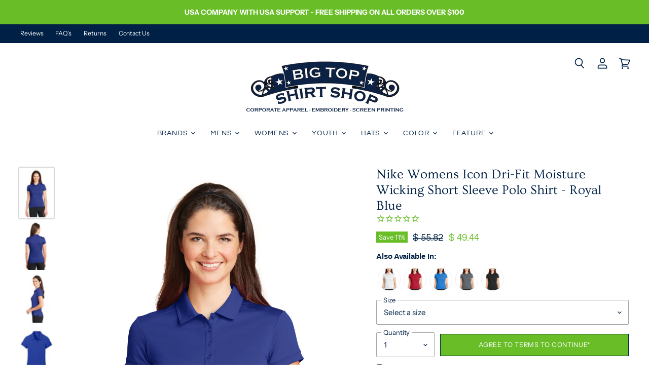

--- FILE ---
content_type: text/html; charset=utf-8
request_url: https://www.bigtopshirtshop.com/products/nike-womens-icon-dri-fit-moisture-wicking-short-sleeve-polo-shirt-746100-royal-blue
body_size: 50646
content:
<!doctype html>
<html class="no-js no-touch" lang="en">
  <head>
    <meta charset="utf-8">
    <meta http-equiv="X-UA-Compatible" content="IE=edge,chrome=1">
    <meta name="viewport" content="width=device-width,initial-scale=1" />

    <!-- Preconnect Domains -->
    <link rel="preconnect" href="https://cdn.shopify.com" crossorigin>
    <link rel="preconnect" href="https://fonts.shopify.com" crossorigin>
    <link rel="preconnect" href="https://monorail-edge.shopifysvc.com">

    
    

    <!-- Preload Assets -->
    <link rel="preload" href="//www.bigtopshirtshop.com/cdn/shop/t/151/assets/api.js?v=53513403336323676991765555212" as="script">

    

    <link rel="preload" href="//www.bigtopshirtshop.com/cdn/shop/t/151/assets/superstore.js?v=51580954209080334651765555212" as="script"><title>Nike 746100 Womens Royal Blue Icon Dri-Fit Moisture Wicking Short Sleeve Polo Shirt — BigTopShirtShop.com</title>

    
      <meta name="description" content="Brand: NikeStyle Number: 746100Material: 100% polyester piqueMaterial Weight: 4.7 ouncesMoisture WickingModern fitSelf fabric collarDyed to match buttonsOpen hem sleevesTailored for a feminine fit5 button placketContrast Nike logo embroidered on the left hemEmbroidery can be added to this item (13 shirt minimum)Mens Co">
    

    
  <link rel="shortcut icon" href="//www.bigtopshirtshop.com/cdn/shop/files/btssfavicon2_32x32.png?v=1613492211" type="image/png">


    
      <link rel="canonical" href="https://www.bigtopshirtshop.com/products/nike-womens-icon-dri-fit-moisture-wicking-short-sleeve-polo-shirt-746100-royal-blue" />
    

    
    















<meta property="og:site_name" content="BigTopShirtShop.com">
<meta property="og:url" content="https://www.bigtopshirtshop.com/products/nike-womens-icon-dri-fit-moisture-wicking-short-sleeve-polo-shirt-746100-royal-blue">
<meta property="og:title" content="Nike Womens Icon Dri-Fit Moisture Wicking Short Sleeve Polo Shirt - Royal Blue">
<meta property="og:type" content="website">
<meta property="og:description" content="Brand: NikeStyle Number: 746100Material: 100% polyester piqueMaterial Weight: 4.7 ouncesMoisture WickingModern fitSelf fabric collarDyed to match buttonsOpen hem sleevesTailored for a feminine fit5 button placketContrast Nike logo embroidered on the left hemEmbroidery can be added to this item (13 shirt minimum)Mens Co">




    
    
    

    
    
    <meta
      property="og:image"
      content="https://www.bigtopshirtshop.com/cdn/shop/files/746100_dproyalblue_model_front_1200x1800.jpg?v=1711572132"
    />
    <meta
      property="og:image:secure_url"
      content="https://www.bigtopshirtshop.com/cdn/shop/files/746100_dproyalblue_model_front_1200x1800.jpg?v=1711572132"
    />
    <meta property="og:image:width" content="1200" />
    <meta property="og:image:height" content="1800" />
    
    
    <meta property="og:image:alt" content="Nike 746100 Womens Icon Dri-Fit Moisture Wicking Short Sleeve Polo Shirt Royal Blue Model Front" />
  
















<meta name="twitter:title" content="Nike 746100 Womens Royal Blue Icon Dri-Fit Moisture Wicking Short Sleeve Polo Shirt">
<meta name="twitter:description" content="Brand: NikeStyle Number: 746100Material: 100% polyester piqueMaterial Weight: 4.7 ouncesMoisture WickingModern fitSelf fabric collarDyed to match buttonsOpen hem sleevesTailored for a feminine fit5 button placketContrast Nike logo embroidered on the left hemEmbroidery can be added to this item (13 shirt minimum)Mens Co">


    
    
    
      
      
      <meta name="twitter:card" content="summary">
    
    
    <meta
      property="twitter:image"
      content="https://www.bigtopshirtshop.com/cdn/shop/files/746100_dproyalblue_model_front_1200x1200_crop_center.jpg?v=1711572132"
    />
    <meta property="twitter:image:width" content="1200" />
    <meta property="twitter:image:height" content="1200" />
    
    
    <meta property="twitter:image:alt" content="Nike 746100 Womens Icon Dri-Fit Moisture Wicking Short Sleeve Polo Shirt Royal Blue Model Front" />
  



    

    <link rel="preload" href="//www.bigtopshirtshop.com/cdn/fonts/questrial/questrial_n4.66abac5d8209a647b4bf8089b0451928ef144c07.woff2" as="font" crossorigin="anonymous">

    
      <link rel="preload" as="style" href="//www.bigtopshirtshop.com/cdn/shop/t/151/assets/theme.css?v=2604108093024669491765555212">
    

    <script>window.performance && window.performance.mark && window.performance.mark('shopify.content_for_header.start');</script><meta name="google-site-verification" content="DOique48r80WGuRw82SVpz8IqlA3DhAigSYst_jfOh0">
<meta id="shopify-digital-wallet" name="shopify-digital-wallet" content="/9108718/digital_wallets/dialog">
<meta name="shopify-checkout-api-token" content="65f8d4851dbc0dd2cc2048591d465335">
<meta id="in-context-paypal-metadata" data-shop-id="9108718" data-venmo-supported="false" data-environment="production" data-locale="en_US" data-paypal-v4="true" data-currency="USD">
<link rel="alternate" type="application/json+oembed" href="https://www.bigtopshirtshop.com/products/nike-womens-icon-dri-fit-moisture-wicking-short-sleeve-polo-shirt-746100-royal-blue.oembed">
<script async="async" src="/checkouts/internal/preloads.js?locale=en-US"></script>
<link rel="preconnect" href="https://shop.app" crossorigin="anonymous">
<script async="async" src="https://shop.app/checkouts/internal/preloads.js?locale=en-US&shop_id=9108718" crossorigin="anonymous"></script>
<script id="apple-pay-shop-capabilities" type="application/json">{"shopId":9108718,"countryCode":"US","currencyCode":"USD","merchantCapabilities":["supports3DS"],"merchantId":"gid:\/\/shopify\/Shop\/9108718","merchantName":"BigTopShirtShop.com","requiredBillingContactFields":["postalAddress","email","phone"],"requiredShippingContactFields":["postalAddress","email","phone"],"shippingType":"shipping","supportedNetworks":["visa","masterCard","amex","discover","elo","jcb"],"total":{"type":"pending","label":"BigTopShirtShop.com","amount":"1.00"},"shopifyPaymentsEnabled":true,"supportsSubscriptions":true}</script>
<script id="shopify-features" type="application/json">{"accessToken":"65f8d4851dbc0dd2cc2048591d465335","betas":["rich-media-storefront-analytics"],"domain":"www.bigtopshirtshop.com","predictiveSearch":true,"shopId":9108718,"locale":"en"}</script>
<script>var Shopify = Shopify || {};
Shopify.shop = "mycollegeshirt.myshopify.com";
Shopify.locale = "en";
Shopify.currency = {"active":"USD","rate":"1.0"};
Shopify.country = "US";
Shopify.theme = {"name":"Superstore 2.0 v5","id":139772035139,"schema_name":"Superstore","schema_version":"5.3.2","theme_store_id":null,"role":"main"};
Shopify.theme.handle = "null";
Shopify.theme.style = {"id":null,"handle":null};
Shopify.cdnHost = "www.bigtopshirtshop.com/cdn";
Shopify.routes = Shopify.routes || {};
Shopify.routes.root = "/";</script>
<script type="module">!function(o){(o.Shopify=o.Shopify||{}).modules=!0}(window);</script>
<script>!function(o){function n(){var o=[];function n(){o.push(Array.prototype.slice.apply(arguments))}return n.q=o,n}var t=o.Shopify=o.Shopify||{};t.loadFeatures=n(),t.autoloadFeatures=n()}(window);</script>
<script>
  window.ShopifyPay = window.ShopifyPay || {};
  window.ShopifyPay.apiHost = "shop.app\/pay";
  window.ShopifyPay.redirectState = null;
</script>
<script id="shop-js-analytics" type="application/json">{"pageType":"product"}</script>
<script defer="defer" async type="module" src="//www.bigtopshirtshop.com/cdn/shopifycloud/shop-js/modules/v2/client.init-shop-cart-sync_BN7fPSNr.en.esm.js"></script>
<script defer="defer" async type="module" src="//www.bigtopshirtshop.com/cdn/shopifycloud/shop-js/modules/v2/chunk.common_Cbph3Kss.esm.js"></script>
<script defer="defer" async type="module" src="//www.bigtopshirtshop.com/cdn/shopifycloud/shop-js/modules/v2/chunk.modal_DKumMAJ1.esm.js"></script>
<script type="module">
  await import("//www.bigtopshirtshop.com/cdn/shopifycloud/shop-js/modules/v2/client.init-shop-cart-sync_BN7fPSNr.en.esm.js");
await import("//www.bigtopshirtshop.com/cdn/shopifycloud/shop-js/modules/v2/chunk.common_Cbph3Kss.esm.js");
await import("//www.bigtopshirtshop.com/cdn/shopifycloud/shop-js/modules/v2/chunk.modal_DKumMAJ1.esm.js");

  window.Shopify.SignInWithShop?.initShopCartSync?.({"fedCMEnabled":true,"windoidEnabled":true});

</script>
<script>
  window.Shopify = window.Shopify || {};
  if (!window.Shopify.featureAssets) window.Shopify.featureAssets = {};
  window.Shopify.featureAssets['shop-js'] = {"shop-cart-sync":["modules/v2/client.shop-cart-sync_CJVUk8Jm.en.esm.js","modules/v2/chunk.common_Cbph3Kss.esm.js","modules/v2/chunk.modal_DKumMAJ1.esm.js"],"init-fed-cm":["modules/v2/client.init-fed-cm_7Fvt41F4.en.esm.js","modules/v2/chunk.common_Cbph3Kss.esm.js","modules/v2/chunk.modal_DKumMAJ1.esm.js"],"init-shop-email-lookup-coordinator":["modules/v2/client.init-shop-email-lookup-coordinator_Cc088_bR.en.esm.js","modules/v2/chunk.common_Cbph3Kss.esm.js","modules/v2/chunk.modal_DKumMAJ1.esm.js"],"init-windoid":["modules/v2/client.init-windoid_hPopwJRj.en.esm.js","modules/v2/chunk.common_Cbph3Kss.esm.js","modules/v2/chunk.modal_DKumMAJ1.esm.js"],"shop-button":["modules/v2/client.shop-button_B0jaPSNF.en.esm.js","modules/v2/chunk.common_Cbph3Kss.esm.js","modules/v2/chunk.modal_DKumMAJ1.esm.js"],"shop-cash-offers":["modules/v2/client.shop-cash-offers_DPIskqss.en.esm.js","modules/v2/chunk.common_Cbph3Kss.esm.js","modules/v2/chunk.modal_DKumMAJ1.esm.js"],"shop-toast-manager":["modules/v2/client.shop-toast-manager_CK7RT69O.en.esm.js","modules/v2/chunk.common_Cbph3Kss.esm.js","modules/v2/chunk.modal_DKumMAJ1.esm.js"],"init-shop-cart-sync":["modules/v2/client.init-shop-cart-sync_BN7fPSNr.en.esm.js","modules/v2/chunk.common_Cbph3Kss.esm.js","modules/v2/chunk.modal_DKumMAJ1.esm.js"],"init-customer-accounts-sign-up":["modules/v2/client.init-customer-accounts-sign-up_CfPf4CXf.en.esm.js","modules/v2/client.shop-login-button_DeIztwXF.en.esm.js","modules/v2/chunk.common_Cbph3Kss.esm.js","modules/v2/chunk.modal_DKumMAJ1.esm.js"],"pay-button":["modules/v2/client.pay-button_CgIwFSYN.en.esm.js","modules/v2/chunk.common_Cbph3Kss.esm.js","modules/v2/chunk.modal_DKumMAJ1.esm.js"],"init-customer-accounts":["modules/v2/client.init-customer-accounts_DQ3x16JI.en.esm.js","modules/v2/client.shop-login-button_DeIztwXF.en.esm.js","modules/v2/chunk.common_Cbph3Kss.esm.js","modules/v2/chunk.modal_DKumMAJ1.esm.js"],"avatar":["modules/v2/client.avatar_BTnouDA3.en.esm.js"],"init-shop-for-new-customer-accounts":["modules/v2/client.init-shop-for-new-customer-accounts_CsZy_esa.en.esm.js","modules/v2/client.shop-login-button_DeIztwXF.en.esm.js","modules/v2/chunk.common_Cbph3Kss.esm.js","modules/v2/chunk.modal_DKumMAJ1.esm.js"],"shop-follow-button":["modules/v2/client.shop-follow-button_BRMJjgGd.en.esm.js","modules/v2/chunk.common_Cbph3Kss.esm.js","modules/v2/chunk.modal_DKumMAJ1.esm.js"],"checkout-modal":["modules/v2/client.checkout-modal_B9Drz_yf.en.esm.js","modules/v2/chunk.common_Cbph3Kss.esm.js","modules/v2/chunk.modal_DKumMAJ1.esm.js"],"shop-login-button":["modules/v2/client.shop-login-button_DeIztwXF.en.esm.js","modules/v2/chunk.common_Cbph3Kss.esm.js","modules/v2/chunk.modal_DKumMAJ1.esm.js"],"lead-capture":["modules/v2/client.lead-capture_DXYzFM3R.en.esm.js","modules/v2/chunk.common_Cbph3Kss.esm.js","modules/v2/chunk.modal_DKumMAJ1.esm.js"],"shop-login":["modules/v2/client.shop-login_CA5pJqmO.en.esm.js","modules/v2/chunk.common_Cbph3Kss.esm.js","modules/v2/chunk.modal_DKumMAJ1.esm.js"],"payment-terms":["modules/v2/client.payment-terms_BxzfvcZJ.en.esm.js","modules/v2/chunk.common_Cbph3Kss.esm.js","modules/v2/chunk.modal_DKumMAJ1.esm.js"]};
</script>
<script>(function() {
  var isLoaded = false;
  function asyncLoad() {
    if (isLoaded) return;
    isLoaded = true;
    var urls = ["https:\/\/embed.tawk.to\/widget-script\/5a790b0f4b401e45400cb2ee\/default.js?shop=mycollegeshirt.myshopify.com","https:\/\/d23dclunsivw3h.cloudfront.net\/redirect-app.js?shop=mycollegeshirt.myshopify.com","https:\/\/omnisnippet1.com\/platforms\/shopify.js?source=scriptTag\u0026v=2025-05-15T12\u0026shop=mycollegeshirt.myshopify.com"];
    for (var i = 0; i < urls.length; i++) {
      var s = document.createElement('script');
      s.type = 'text/javascript';
      s.async = true;
      s.src = urls[i];
      var x = document.getElementsByTagName('script')[0];
      x.parentNode.insertBefore(s, x);
    }
  };
  if(window.attachEvent) {
    window.attachEvent('onload', asyncLoad);
  } else {
    window.addEventListener('load', asyncLoad, false);
  }
})();</script>
<script id="__st">var __st={"a":9108718,"offset":-25200,"reqid":"69c4d2f1-8eed-4a2c-92ff-6a83b8231e9b-1770105682","pageurl":"www.bigtopshirtshop.com\/products\/nike-womens-icon-dri-fit-moisture-wicking-short-sleeve-polo-shirt-746100-royal-blue","u":"fb81cba97668","p":"product","rtyp":"product","rid":4576203079747};</script>
<script>window.ShopifyPaypalV4VisibilityTracking = true;</script>
<script id="captcha-bootstrap">!function(){'use strict';const t='contact',e='account',n='new_comment',o=[[t,t],['blogs',n],['comments',n],[t,'customer']],c=[[e,'customer_login'],[e,'guest_login'],[e,'recover_customer_password'],[e,'create_customer']],r=t=>t.map((([t,e])=>`form[action*='/${t}']:not([data-nocaptcha='true']) input[name='form_type'][value='${e}']`)).join(','),a=t=>()=>t?[...document.querySelectorAll(t)].map((t=>t.form)):[];function s(){const t=[...o],e=r(t);return a(e)}const i='password',u='form_key',d=['recaptcha-v3-token','g-recaptcha-response','h-captcha-response',i],f=()=>{try{return window.sessionStorage}catch{return}},m='__shopify_v',_=t=>t.elements[u];function p(t,e,n=!1){try{const o=window.sessionStorage,c=JSON.parse(o.getItem(e)),{data:r}=function(t){const{data:e,action:n}=t;return t[m]||n?{data:e,action:n}:{data:t,action:n}}(c);for(const[e,n]of Object.entries(r))t.elements[e]&&(t.elements[e].value=n);n&&o.removeItem(e)}catch(o){console.error('form repopulation failed',{error:o})}}const l='form_type',E='cptcha';function T(t){t.dataset[E]=!0}const w=window,h=w.document,L='Shopify',v='ce_forms',y='captcha';let A=!1;((t,e)=>{const n=(g='f06e6c50-85a8-45c8-87d0-21a2b65856fe',I='https://cdn.shopify.com/shopifycloud/storefront-forms-hcaptcha/ce_storefront_forms_captcha_hcaptcha.v1.5.2.iife.js',D={infoText:'Protected by hCaptcha',privacyText:'Privacy',termsText:'Terms'},(t,e,n)=>{const o=w[L][v],c=o.bindForm;if(c)return c(t,g,e,D).then(n);var r;o.q.push([[t,g,e,D],n]),r=I,A||(h.body.append(Object.assign(h.createElement('script'),{id:'captcha-provider',async:!0,src:r})),A=!0)});var g,I,D;w[L]=w[L]||{},w[L][v]=w[L][v]||{},w[L][v].q=[],w[L][y]=w[L][y]||{},w[L][y].protect=function(t,e){n(t,void 0,e),T(t)},Object.freeze(w[L][y]),function(t,e,n,w,h,L){const[v,y,A,g]=function(t,e,n){const i=e?o:[],u=t?c:[],d=[...i,...u],f=r(d),m=r(i),_=r(d.filter((([t,e])=>n.includes(e))));return[a(f),a(m),a(_),s()]}(w,h,L),I=t=>{const e=t.target;return e instanceof HTMLFormElement?e:e&&e.form},D=t=>v().includes(t);t.addEventListener('submit',(t=>{const e=I(t);if(!e)return;const n=D(e)&&!e.dataset.hcaptchaBound&&!e.dataset.recaptchaBound,o=_(e),c=g().includes(e)&&(!o||!o.value);(n||c)&&t.preventDefault(),c&&!n&&(function(t){try{if(!f())return;!function(t){const e=f();if(!e)return;const n=_(t);if(!n)return;const o=n.value;o&&e.removeItem(o)}(t);const e=Array.from(Array(32),(()=>Math.random().toString(36)[2])).join('');!function(t,e){_(t)||t.append(Object.assign(document.createElement('input'),{type:'hidden',name:u})),t.elements[u].value=e}(t,e),function(t,e){const n=f();if(!n)return;const o=[...t.querySelectorAll(`input[type='${i}']`)].map((({name:t})=>t)),c=[...d,...o],r={};for(const[a,s]of new FormData(t).entries())c.includes(a)||(r[a]=s);n.setItem(e,JSON.stringify({[m]:1,action:t.action,data:r}))}(t,e)}catch(e){console.error('failed to persist form',e)}}(e),e.submit())}));const S=(t,e)=>{t&&!t.dataset[E]&&(n(t,e.some((e=>e===t))),T(t))};for(const o of['focusin','change'])t.addEventListener(o,(t=>{const e=I(t);D(e)&&S(e,y())}));const B=e.get('form_key'),M=e.get(l),P=B&&M;t.addEventListener('DOMContentLoaded',(()=>{const t=y();if(P)for(const e of t)e.elements[l].value===M&&p(e,B);[...new Set([...A(),...v().filter((t=>'true'===t.dataset.shopifyCaptcha))])].forEach((e=>S(e,t)))}))}(h,new URLSearchParams(w.location.search),n,t,e,['guest_login'])})(!0,!0)}();</script>
<script integrity="sha256-4kQ18oKyAcykRKYeNunJcIwy7WH5gtpwJnB7kiuLZ1E=" data-source-attribution="shopify.loadfeatures" defer="defer" src="//www.bigtopshirtshop.com/cdn/shopifycloud/storefront/assets/storefront/load_feature-a0a9edcb.js" crossorigin="anonymous"></script>
<script crossorigin="anonymous" defer="defer" src="//www.bigtopshirtshop.com/cdn/shopifycloud/storefront/assets/shopify_pay/storefront-65b4c6d7.js?v=20250812"></script>
<script data-source-attribution="shopify.dynamic_checkout.dynamic.init">var Shopify=Shopify||{};Shopify.PaymentButton=Shopify.PaymentButton||{isStorefrontPortableWallets:!0,init:function(){window.Shopify.PaymentButton.init=function(){};var t=document.createElement("script");t.src="https://www.bigtopshirtshop.com/cdn/shopifycloud/portable-wallets/latest/portable-wallets.en.js",t.type="module",document.head.appendChild(t)}};
</script>
<script data-source-attribution="shopify.dynamic_checkout.buyer_consent">
  function portableWalletsHideBuyerConsent(e){var t=document.getElementById("shopify-buyer-consent"),n=document.getElementById("shopify-subscription-policy-button");t&&n&&(t.classList.add("hidden"),t.setAttribute("aria-hidden","true"),n.removeEventListener("click",e))}function portableWalletsShowBuyerConsent(e){var t=document.getElementById("shopify-buyer-consent"),n=document.getElementById("shopify-subscription-policy-button");t&&n&&(t.classList.remove("hidden"),t.removeAttribute("aria-hidden"),n.addEventListener("click",e))}window.Shopify?.PaymentButton&&(window.Shopify.PaymentButton.hideBuyerConsent=portableWalletsHideBuyerConsent,window.Shopify.PaymentButton.showBuyerConsent=portableWalletsShowBuyerConsent);
</script>
<script data-source-attribution="shopify.dynamic_checkout.cart.bootstrap">document.addEventListener("DOMContentLoaded",(function(){function t(){return document.querySelector("shopify-accelerated-checkout-cart, shopify-accelerated-checkout")}if(t())Shopify.PaymentButton.init();else{new MutationObserver((function(e,n){t()&&(Shopify.PaymentButton.init(),n.disconnect())})).observe(document.body,{childList:!0,subtree:!0})}}));
</script>
<link id="shopify-accelerated-checkout-styles" rel="stylesheet" media="screen" href="https://www.bigtopshirtshop.com/cdn/shopifycloud/portable-wallets/latest/accelerated-checkout-backwards-compat.css" crossorigin="anonymous">
<style id="shopify-accelerated-checkout-cart">
        #shopify-buyer-consent {
  margin-top: 1em;
  display: inline-block;
  width: 100%;
}

#shopify-buyer-consent.hidden {
  display: none;
}

#shopify-subscription-policy-button {
  background: none;
  border: none;
  padding: 0;
  text-decoration: underline;
  font-size: inherit;
  cursor: pointer;
}

#shopify-subscription-policy-button::before {
  box-shadow: none;
}

      </style>
<link rel="stylesheet" media="screen" href="//www.bigtopshirtshop.com/cdn/shop/t/151/compiled_assets/styles.css?v=43428">
<script>window.performance && window.performance.mark && window.performance.mark('shopify.content_for_header.end');</script>

    <script>
      document.documentElement.className=document.documentElement.className.replace(/\bno-js\b/,'js');
      if(window.Shopify&&window.Shopify.designMode)document.documentElement.className+=' in-theme-editor';
      if(('ontouchstart' in window)||window.DocumentTouch&&document instanceof DocumentTouch)document.documentElement.className=document.documentElement.className.replace(/\bno-touch\b/,'has-touch');
    </script>

    <script src="//www.bigtopshirtshop.com/cdn/shop/t/151/assets/api.js?v=53513403336323676991765555212" defer></script>

    
      <link href="//www.bigtopshirtshop.com/cdn/shop/t/151/assets/theme.css?v=2604108093024669491765555212" rel="stylesheet" type="text/css" media="all" />
    

    

    
    <script>
      window.Theme = window.Theme || {};
      window.Theme.version = '5.3.2';
      window.Theme.name = 'Superstore';
      window.Theme.routes = {
        "root_url": "/",
        "account_url": "/account",
        "account_login_url": "https://www.bigtopshirtshop.com/customer_authentication/redirect?locale=en&region_country=US",
        "account_logout_url": "/account/logout",
        "account_register_url": "https://account.bigtopshirtshop.com?locale=en",
        "account_addresses_url": "/account/addresses",
        "collections_url": "/collections",
        "all_products_collection_url": "/collections/all",
        "search_url": "/search",
        "predictive_search_url": "/search/suggest",
        "cart_url": "/cart",
        "cart_add_url": "/cart/add",
        "cart_change_url": "/cart/change",
        "cart_clear_url": "/cart/clear",
        "product_recommendations_url": "/recommendations/products",
      };
    </script>
    

    <!-- Global site tag (gtag.js) - Google Analytics -->
    <script async data-src="https://www.googletagmanager.com/gtag/js?id=G-76ZYGZNJXP"></script>
    <script>
      window.dataLayer = window.dataLayer || [];
      function gtag(){window.dataLayer.push(arguments);}
      gtag('js', new Date());

      gtag('config', 'G-76ZYGZNJXP');
    </script>
    <!-- End Global site tag (gtag.js) - Google Analytics -->

  <link href="https://monorail-edge.shopifysvc.com" rel="dns-prefetch">
<script>(function(){if ("sendBeacon" in navigator && "performance" in window) {try {var session_token_from_headers = performance.getEntriesByType('navigation')[0].serverTiming.find(x => x.name == '_s').description;} catch {var session_token_from_headers = undefined;}var session_cookie_matches = document.cookie.match(/_shopify_s=([^;]*)/);var session_token_from_cookie = session_cookie_matches && session_cookie_matches.length === 2 ? session_cookie_matches[1] : "";var session_token = session_token_from_headers || session_token_from_cookie || "";function handle_abandonment_event(e) {var entries = performance.getEntries().filter(function(entry) {return /monorail-edge.shopifysvc.com/.test(entry.name);});if (!window.abandonment_tracked && entries.length === 0) {window.abandonment_tracked = true;var currentMs = Date.now();var navigation_start = performance.timing.navigationStart;var payload = {shop_id: 9108718,url: window.location.href,navigation_start,duration: currentMs - navigation_start,session_token,page_type: "product"};window.navigator.sendBeacon("https://monorail-edge.shopifysvc.com/v1/produce", JSON.stringify({schema_id: "online_store_buyer_site_abandonment/1.1",payload: payload,metadata: {event_created_at_ms: currentMs,event_sent_at_ms: currentMs}}));}}window.addEventListener('pagehide', handle_abandonment_event);}}());</script>
<script id="web-pixels-manager-setup">(function e(e,d,r,n,o){if(void 0===o&&(o={}),!Boolean(null===(a=null===(i=window.Shopify)||void 0===i?void 0:i.analytics)||void 0===a?void 0:a.replayQueue)){var i,a;window.Shopify=window.Shopify||{};var t=window.Shopify;t.analytics=t.analytics||{};var s=t.analytics;s.replayQueue=[],s.publish=function(e,d,r){return s.replayQueue.push([e,d,r]),!0};try{self.performance.mark("wpm:start")}catch(e){}var l=function(){var e={modern:/Edge?\/(1{2}[4-9]|1[2-9]\d|[2-9]\d{2}|\d{4,})\.\d+(\.\d+|)|Firefox\/(1{2}[4-9]|1[2-9]\d|[2-9]\d{2}|\d{4,})\.\d+(\.\d+|)|Chrom(ium|e)\/(9{2}|\d{3,})\.\d+(\.\d+|)|(Maci|X1{2}).+ Version\/(15\.\d+|(1[6-9]|[2-9]\d|\d{3,})\.\d+)([,.]\d+|)( \(\w+\)|)( Mobile\/\w+|) Safari\/|Chrome.+OPR\/(9{2}|\d{3,})\.\d+\.\d+|(CPU[ +]OS|iPhone[ +]OS|CPU[ +]iPhone|CPU IPhone OS|CPU iPad OS)[ +]+(15[._]\d+|(1[6-9]|[2-9]\d|\d{3,})[._]\d+)([._]\d+|)|Android:?[ /-](13[3-9]|1[4-9]\d|[2-9]\d{2}|\d{4,})(\.\d+|)(\.\d+|)|Android.+Firefox\/(13[5-9]|1[4-9]\d|[2-9]\d{2}|\d{4,})\.\d+(\.\d+|)|Android.+Chrom(ium|e)\/(13[3-9]|1[4-9]\d|[2-9]\d{2}|\d{4,})\.\d+(\.\d+|)|SamsungBrowser\/([2-9]\d|\d{3,})\.\d+/,legacy:/Edge?\/(1[6-9]|[2-9]\d|\d{3,})\.\d+(\.\d+|)|Firefox\/(5[4-9]|[6-9]\d|\d{3,})\.\d+(\.\d+|)|Chrom(ium|e)\/(5[1-9]|[6-9]\d|\d{3,})\.\d+(\.\d+|)([\d.]+$|.*Safari\/(?![\d.]+ Edge\/[\d.]+$))|(Maci|X1{2}).+ Version\/(10\.\d+|(1[1-9]|[2-9]\d|\d{3,})\.\d+)([,.]\d+|)( \(\w+\)|)( Mobile\/\w+|) Safari\/|Chrome.+OPR\/(3[89]|[4-9]\d|\d{3,})\.\d+\.\d+|(CPU[ +]OS|iPhone[ +]OS|CPU[ +]iPhone|CPU IPhone OS|CPU iPad OS)[ +]+(10[._]\d+|(1[1-9]|[2-9]\d|\d{3,})[._]\d+)([._]\d+|)|Android:?[ /-](13[3-9]|1[4-9]\d|[2-9]\d{2}|\d{4,})(\.\d+|)(\.\d+|)|Mobile Safari.+OPR\/([89]\d|\d{3,})\.\d+\.\d+|Android.+Firefox\/(13[5-9]|1[4-9]\d|[2-9]\d{2}|\d{4,})\.\d+(\.\d+|)|Android.+Chrom(ium|e)\/(13[3-9]|1[4-9]\d|[2-9]\d{2}|\d{4,})\.\d+(\.\d+|)|Android.+(UC? ?Browser|UCWEB|U3)[ /]?(15\.([5-9]|\d{2,})|(1[6-9]|[2-9]\d|\d{3,})\.\d+)\.\d+|SamsungBrowser\/(5\.\d+|([6-9]|\d{2,})\.\d+)|Android.+MQ{2}Browser\/(14(\.(9|\d{2,})|)|(1[5-9]|[2-9]\d|\d{3,})(\.\d+|))(\.\d+|)|K[Aa][Ii]OS\/(3\.\d+|([4-9]|\d{2,})\.\d+)(\.\d+|)/},d=e.modern,r=e.legacy,n=navigator.userAgent;return n.match(d)?"modern":n.match(r)?"legacy":"unknown"}(),u="modern"===l?"modern":"legacy",c=(null!=n?n:{modern:"",legacy:""})[u],f=function(e){return[e.baseUrl,"/wpm","/b",e.hashVersion,"modern"===e.buildTarget?"m":"l",".js"].join("")}({baseUrl:d,hashVersion:r,buildTarget:u}),m=function(e){var d=e.version,r=e.bundleTarget,n=e.surface,o=e.pageUrl,i=e.monorailEndpoint;return{emit:function(e){var a=e.status,t=e.errorMsg,s=(new Date).getTime(),l=JSON.stringify({metadata:{event_sent_at_ms:s},events:[{schema_id:"web_pixels_manager_load/3.1",payload:{version:d,bundle_target:r,page_url:o,status:a,surface:n,error_msg:t},metadata:{event_created_at_ms:s}}]});if(!i)return console&&console.warn&&console.warn("[Web Pixels Manager] No Monorail endpoint provided, skipping logging."),!1;try{return self.navigator.sendBeacon.bind(self.navigator)(i,l)}catch(e){}var u=new XMLHttpRequest;try{return u.open("POST",i,!0),u.setRequestHeader("Content-Type","text/plain"),u.send(l),!0}catch(e){return console&&console.warn&&console.warn("[Web Pixels Manager] Got an unhandled error while logging to Monorail."),!1}}}}({version:r,bundleTarget:l,surface:e.surface,pageUrl:self.location.href,monorailEndpoint:e.monorailEndpoint});try{o.browserTarget=l,function(e){var d=e.src,r=e.async,n=void 0===r||r,o=e.onload,i=e.onerror,a=e.sri,t=e.scriptDataAttributes,s=void 0===t?{}:t,l=document.createElement("script"),u=document.querySelector("head"),c=document.querySelector("body");if(l.async=n,l.src=d,a&&(l.integrity=a,l.crossOrigin="anonymous"),s)for(var f in s)if(Object.prototype.hasOwnProperty.call(s,f))try{l.dataset[f]=s[f]}catch(e){}if(o&&l.addEventListener("load",o),i&&l.addEventListener("error",i),u)u.appendChild(l);else{if(!c)throw new Error("Did not find a head or body element to append the script");c.appendChild(l)}}({src:f,async:!0,onload:function(){if(!function(){var e,d;return Boolean(null===(d=null===(e=window.Shopify)||void 0===e?void 0:e.analytics)||void 0===d?void 0:d.initialized)}()){var d=window.webPixelsManager.init(e)||void 0;if(d){var r=window.Shopify.analytics;r.replayQueue.forEach((function(e){var r=e[0],n=e[1],o=e[2];d.publishCustomEvent(r,n,o)})),r.replayQueue=[],r.publish=d.publishCustomEvent,r.visitor=d.visitor,r.initialized=!0}}},onerror:function(){return m.emit({status:"failed",errorMsg:"".concat(f," has failed to load")})},sri:function(e){var d=/^sha384-[A-Za-z0-9+/=]+$/;return"string"==typeof e&&d.test(e)}(c)?c:"",scriptDataAttributes:o}),m.emit({status:"loading"})}catch(e){m.emit({status:"failed",errorMsg:(null==e?void 0:e.message)||"Unknown error"})}}})({shopId: 9108718,storefrontBaseUrl: "https://www.bigtopshirtshop.com",extensionsBaseUrl: "https://extensions.shopifycdn.com/cdn/shopifycloud/web-pixels-manager",monorailEndpoint: "https://monorail-edge.shopifysvc.com/unstable/produce_batch",surface: "storefront-renderer",enabledBetaFlags: ["2dca8a86"],webPixelsConfigList: [{"id":"547946563","configuration":"{\"config\":\"{\\\"pixel_id\\\":\\\"AW-1070385464\\\",\\\"gtag_events\\\":[{\\\"type\\\":\\\"begin_checkout\\\",\\\"action_label\\\":\\\"AW-1070385464\\\/NGHlCO6rnL8ZELiSs_4D\\\"},{\\\"type\\\":\\\"search\\\",\\\"action_label\\\":\\\"AW-1070385464\\\/8PzUCOirnL8ZELiSs_4D\\\"},{\\\"type\\\":\\\"view_item\\\",\\\"action_label\\\":\\\"AW-1070385464\\\/BdfQCOWrnL8ZELiSs_4D\\\"},{\\\"type\\\":\\\"purchase\\\",\\\"action_label\\\":\\\"AW-1070385464\\\/SaBZCN-rnL8ZELiSs_4D\\\"},{\\\"type\\\":\\\"page_view\\\",\\\"action_label\\\":\\\"AW-1070385464\\\/lrQuCOKrnL8ZELiSs_4D\\\"},{\\\"type\\\":\\\"add_payment_info\\\",\\\"action_label\\\":\\\"AW-1070385464\\\/fuQXCPGrnL8ZELiSs_4D\\\"},{\\\"type\\\":\\\"add_to_cart\\\",\\\"action_label\\\":\\\"AW-1070385464\\\/iImXCOurnL8ZELiSs_4D\\\"}],\\\"enable_monitoring_mode\\\":false}\"}","eventPayloadVersion":"v1","runtimeContext":"OPEN","scriptVersion":"b2a88bafab3e21179ed38636efcd8a93","type":"APP","apiClientId":1780363,"privacyPurposes":[],"dataSharingAdjustments":{"protectedCustomerApprovalScopes":["read_customer_address","read_customer_email","read_customer_name","read_customer_personal_data","read_customer_phone"]}},{"id":"463667267","configuration":"{\"apiURL\":\"https:\/\/api.omnisend.com\",\"appURL\":\"https:\/\/app.omnisend.com\",\"brandID\":\"63c850ea6a887708abed84f9\",\"trackingURL\":\"https:\/\/wt.omnisendlink.com\"}","eventPayloadVersion":"v1","runtimeContext":"STRICT","scriptVersion":"aa9feb15e63a302383aa48b053211bbb","type":"APP","apiClientId":186001,"privacyPurposes":["ANALYTICS","MARKETING","SALE_OF_DATA"],"dataSharingAdjustments":{"protectedCustomerApprovalScopes":["read_customer_address","read_customer_email","read_customer_name","read_customer_personal_data","read_customer_phone"]}},{"id":"25493571","eventPayloadVersion":"1","runtimeContext":"LAX","scriptVersion":"1","type":"CUSTOM","privacyPurposes":["ANALYTICS","MARKETING","SALE_OF_DATA"],"name":"Purchase Tracking for Shopify "},{"id":"49774659","eventPayloadVersion":"v1","runtimeContext":"LAX","scriptVersion":"1","type":"CUSTOM","privacyPurposes":["MARKETING"],"name":"Meta pixel (migrated)"},{"id":"99713091","eventPayloadVersion":"v1","runtimeContext":"LAX","scriptVersion":"1","type":"CUSTOM","privacyPurposes":["ANALYTICS"],"name":"Google Analytics tag (migrated)"},{"id":"shopify-app-pixel","configuration":"{}","eventPayloadVersion":"v1","runtimeContext":"STRICT","scriptVersion":"0450","apiClientId":"shopify-pixel","type":"APP","privacyPurposes":["ANALYTICS","MARKETING"]},{"id":"shopify-custom-pixel","eventPayloadVersion":"v1","runtimeContext":"LAX","scriptVersion":"0450","apiClientId":"shopify-pixel","type":"CUSTOM","privacyPurposes":["ANALYTICS","MARKETING"]}],isMerchantRequest: false,initData: {"shop":{"name":"BigTopShirtShop.com","paymentSettings":{"currencyCode":"USD"},"myshopifyDomain":"mycollegeshirt.myshopify.com","countryCode":"US","storefrontUrl":"https:\/\/www.bigtopshirtshop.com"},"customer":null,"cart":null,"checkout":null,"productVariants":[{"price":{"amount":49.44,"currencyCode":"USD"},"product":{"title":"Nike Womens Icon Dri-Fit Moisture Wicking Short Sleeve Polo Shirt - Royal Blue","vendor":"Nike 1","id":"4576203079747","untranslatedTitle":"Nike Womens Icon Dri-Fit Moisture Wicking Short Sleeve Polo Shirt - Royal Blue","url":"\/products\/nike-womens-icon-dri-fit-moisture-wicking-short-sleeve-polo-shirt-746100-royal-blue","type":"Womens Polo Shirts"},"id":"32103017513027","image":{"src":"\/\/www.bigtopshirtshop.com\/cdn\/shop\/files\/746100_dproyalblue_model_front.jpg?v=1711572132"},"sku":"S-746100 Royal Blue S","title":"Small","untranslatedTitle":"Small"},{"price":{"amount":49.44,"currencyCode":"USD"},"product":{"title":"Nike Womens Icon Dri-Fit Moisture Wicking Short Sleeve Polo Shirt - Royal Blue","vendor":"Nike 1","id":"4576203079747","untranslatedTitle":"Nike Womens Icon Dri-Fit Moisture Wicking Short Sleeve Polo Shirt - Royal Blue","url":"\/products\/nike-womens-icon-dri-fit-moisture-wicking-short-sleeve-polo-shirt-746100-royal-blue","type":"Womens Polo Shirts"},"id":"32103017545795","image":{"src":"\/\/www.bigtopshirtshop.com\/cdn\/shop\/files\/746100_dproyalblue_model_front.jpg?v=1711572132"},"sku":"S-746100 Royal Blue M","title":"Medium","untranslatedTitle":"Medium"},{"price":{"amount":49.44,"currencyCode":"USD"},"product":{"title":"Nike Womens Icon Dri-Fit Moisture Wicking Short Sleeve Polo Shirt - Royal Blue","vendor":"Nike 1","id":"4576203079747","untranslatedTitle":"Nike Womens Icon Dri-Fit Moisture Wicking Short Sleeve Polo Shirt - Royal Blue","url":"\/products\/nike-womens-icon-dri-fit-moisture-wicking-short-sleeve-polo-shirt-746100-royal-blue","type":"Womens Polo Shirts"},"id":"32103017578563","image":{"src":"\/\/www.bigtopshirtshop.com\/cdn\/shop\/files\/746100_dproyalblue_model_front.jpg?v=1711572132"},"sku":"S-746100 Royal Blue L","title":"Large","untranslatedTitle":"Large"},{"price":{"amount":49.44,"currencyCode":"USD"},"product":{"title":"Nike Womens Icon Dri-Fit Moisture Wicking Short Sleeve Polo Shirt - Royal Blue","vendor":"Nike 1","id":"4576203079747","untranslatedTitle":"Nike Womens Icon Dri-Fit Moisture Wicking Short Sleeve Polo Shirt - Royal Blue","url":"\/products\/nike-womens-icon-dri-fit-moisture-wicking-short-sleeve-polo-shirt-746100-royal-blue","type":"Womens Polo Shirts"},"id":"32103017611331","image":{"src":"\/\/www.bigtopshirtshop.com\/cdn\/shop\/files\/746100_dproyalblue_model_front.jpg?v=1711572132"},"sku":"S-746100 Royal Blue XL","title":"Extra Large","untranslatedTitle":"Extra Large"},{"price":{"amount":51.24,"currencyCode":"USD"},"product":{"title":"Nike Womens Icon Dri-Fit Moisture Wicking Short Sleeve Polo Shirt - Royal Blue","vendor":"Nike 1","id":"4576203079747","untranslatedTitle":"Nike Womens Icon Dri-Fit Moisture Wicking Short Sleeve Polo Shirt - Royal Blue","url":"\/products\/nike-womens-icon-dri-fit-moisture-wicking-short-sleeve-polo-shirt-746100-royal-blue","type":"Womens Polo Shirts"},"id":"32103017644099","image":{"src":"\/\/www.bigtopshirtshop.com\/cdn\/shop\/files\/746100_dproyalblue_model_front.jpg?v=1711572132"},"sku":"S-746100 Royal Blue 2XL","title":"2XL","untranslatedTitle":"2XL"}],"purchasingCompany":null},},"https://www.bigtopshirtshop.com/cdn","3918e4e0wbf3ac3cepc5707306mb02b36c6",{"modern":"","legacy":""},{"shopId":"9108718","storefrontBaseUrl":"https:\/\/www.bigtopshirtshop.com","extensionBaseUrl":"https:\/\/extensions.shopifycdn.com\/cdn\/shopifycloud\/web-pixels-manager","surface":"storefront-renderer","enabledBetaFlags":"[\"2dca8a86\"]","isMerchantRequest":"false","hashVersion":"3918e4e0wbf3ac3cepc5707306mb02b36c6","publish":"custom","events":"[[\"page_viewed\",{}],[\"product_viewed\",{\"productVariant\":{\"price\":{\"amount\":49.44,\"currencyCode\":\"USD\"},\"product\":{\"title\":\"Nike Womens Icon Dri-Fit Moisture Wicking Short Sleeve Polo Shirt - Royal Blue\",\"vendor\":\"Nike 1\",\"id\":\"4576203079747\",\"untranslatedTitle\":\"Nike Womens Icon Dri-Fit Moisture Wicking Short Sleeve Polo Shirt - Royal Blue\",\"url\":\"\/products\/nike-womens-icon-dri-fit-moisture-wicking-short-sleeve-polo-shirt-746100-royal-blue\",\"type\":\"Womens Polo Shirts\"},\"id\":\"32103017513027\",\"image\":{\"src\":\"\/\/www.bigtopshirtshop.com\/cdn\/shop\/files\/746100_dproyalblue_model_front.jpg?v=1711572132\"},\"sku\":\"S-746100 Royal Blue S\",\"title\":\"Small\",\"untranslatedTitle\":\"Small\"}}]]"});</script><script>
  window.ShopifyAnalytics = window.ShopifyAnalytics || {};
  window.ShopifyAnalytics.meta = window.ShopifyAnalytics.meta || {};
  window.ShopifyAnalytics.meta.currency = 'USD';
  var meta = {"product":{"id":4576203079747,"gid":"gid:\/\/shopify\/Product\/4576203079747","vendor":"Nike 1","type":"Womens Polo Shirts","handle":"nike-womens-icon-dri-fit-moisture-wicking-short-sleeve-polo-shirt-746100-royal-blue","variants":[{"id":32103017513027,"price":4944,"name":"Nike Womens Icon Dri-Fit Moisture Wicking Short Sleeve Polo Shirt - Royal Blue - Small","public_title":"Small","sku":"S-746100 Royal Blue S"},{"id":32103017545795,"price":4944,"name":"Nike Womens Icon Dri-Fit Moisture Wicking Short Sleeve Polo Shirt - Royal Blue - Medium","public_title":"Medium","sku":"S-746100 Royal Blue M"},{"id":32103017578563,"price":4944,"name":"Nike Womens Icon Dri-Fit Moisture Wicking Short Sleeve Polo Shirt - Royal Blue - Large","public_title":"Large","sku":"S-746100 Royal Blue L"},{"id":32103017611331,"price":4944,"name":"Nike Womens Icon Dri-Fit Moisture Wicking Short Sleeve Polo Shirt - Royal Blue - Extra Large","public_title":"Extra Large","sku":"S-746100 Royal Blue XL"},{"id":32103017644099,"price":5124,"name":"Nike Womens Icon Dri-Fit Moisture Wicking Short Sleeve Polo Shirt - Royal Blue - 2XL","public_title":"2XL","sku":"S-746100 Royal Blue 2XL"}],"remote":false},"page":{"pageType":"product","resourceType":"product","resourceId":4576203079747,"requestId":"69c4d2f1-8eed-4a2c-92ff-6a83b8231e9b-1770105682"}};
  for (var attr in meta) {
    window.ShopifyAnalytics.meta[attr] = meta[attr];
  }
</script>
<script class="analytics">
  (function () {
    var customDocumentWrite = function(content) {
      var jquery = null;

      if (window.jQuery) {
        jquery = window.jQuery;
      } else if (window.Checkout && window.Checkout.$) {
        jquery = window.Checkout.$;
      }

      if (jquery) {
        jquery('body').append(content);
      }
    };

    var hasLoggedConversion = function(token) {
      if (token) {
        return document.cookie.indexOf('loggedConversion=' + token) !== -1;
      }
      return false;
    }

    var setCookieIfConversion = function(token) {
      if (token) {
        var twoMonthsFromNow = new Date(Date.now());
        twoMonthsFromNow.setMonth(twoMonthsFromNow.getMonth() + 2);

        document.cookie = 'loggedConversion=' + token + '; expires=' + twoMonthsFromNow;
      }
    }

    var trekkie = window.ShopifyAnalytics.lib = window.trekkie = window.trekkie || [];
    if (trekkie.integrations) {
      return;
    }
    trekkie.methods = [
      'identify',
      'page',
      'ready',
      'track',
      'trackForm',
      'trackLink'
    ];
    trekkie.factory = function(method) {
      return function() {
        var args = Array.prototype.slice.call(arguments);
        args.unshift(method);
        trekkie.push(args);
        return trekkie;
      };
    };
    for (var i = 0; i < trekkie.methods.length; i++) {
      var key = trekkie.methods[i];
      trekkie[key] = trekkie.factory(key);
    }
    trekkie.load = function(config) {
      trekkie.config = config || {};
      trekkie.config.initialDocumentCookie = document.cookie;
      var first = document.getElementsByTagName('script')[0];
      var script = document.createElement('script');
      script.type = 'text/javascript';
      script.onerror = function(e) {
        var scriptFallback = document.createElement('script');
        scriptFallback.type = 'text/javascript';
        scriptFallback.onerror = function(error) {
                var Monorail = {
      produce: function produce(monorailDomain, schemaId, payload) {
        var currentMs = new Date().getTime();
        var event = {
          schema_id: schemaId,
          payload: payload,
          metadata: {
            event_created_at_ms: currentMs,
            event_sent_at_ms: currentMs
          }
        };
        return Monorail.sendRequest("https://" + monorailDomain + "/v1/produce", JSON.stringify(event));
      },
      sendRequest: function sendRequest(endpointUrl, payload) {
        // Try the sendBeacon API
        if (window && window.navigator && typeof window.navigator.sendBeacon === 'function' && typeof window.Blob === 'function' && !Monorail.isIos12()) {
          var blobData = new window.Blob([payload], {
            type: 'text/plain'
          });

          if (window.navigator.sendBeacon(endpointUrl, blobData)) {
            return true;
          } // sendBeacon was not successful

        } // XHR beacon

        var xhr = new XMLHttpRequest();

        try {
          xhr.open('POST', endpointUrl);
          xhr.setRequestHeader('Content-Type', 'text/plain');
          xhr.send(payload);
        } catch (e) {
          console.log(e);
        }

        return false;
      },
      isIos12: function isIos12() {
        return window.navigator.userAgent.lastIndexOf('iPhone; CPU iPhone OS 12_') !== -1 || window.navigator.userAgent.lastIndexOf('iPad; CPU OS 12_') !== -1;
      }
    };
    Monorail.produce('monorail-edge.shopifysvc.com',
      'trekkie_storefront_load_errors/1.1',
      {shop_id: 9108718,
      theme_id: 139772035139,
      app_name: "storefront",
      context_url: window.location.href,
      source_url: "//www.bigtopshirtshop.com/cdn/s/trekkie.storefront.79098466c851f41c92951ae7d219bd75d823e9dd.min.js"});

        };
        scriptFallback.async = true;
        scriptFallback.src = '//www.bigtopshirtshop.com/cdn/s/trekkie.storefront.79098466c851f41c92951ae7d219bd75d823e9dd.min.js';
        first.parentNode.insertBefore(scriptFallback, first);
      };
      script.async = true;
      script.src = '//www.bigtopshirtshop.com/cdn/s/trekkie.storefront.79098466c851f41c92951ae7d219bd75d823e9dd.min.js';
      first.parentNode.insertBefore(script, first);
    };
    trekkie.load(
      {"Trekkie":{"appName":"storefront","development":false,"defaultAttributes":{"shopId":9108718,"isMerchantRequest":null,"themeId":139772035139,"themeCityHash":"14793159016249875697","contentLanguage":"en","currency":"USD","eventMetadataId":"f0b15b50-dc8c-45ab-b196-09e2e350e366"},"isServerSideCookieWritingEnabled":true,"monorailRegion":"shop_domain","enabledBetaFlags":["65f19447","b5387b81"]},"Session Attribution":{},"S2S":{"facebookCapiEnabled":false,"source":"trekkie-storefront-renderer","apiClientId":580111}}
    );

    var loaded = false;
    trekkie.ready(function() {
      if (loaded) return;
      loaded = true;

      window.ShopifyAnalytics.lib = window.trekkie;

      var originalDocumentWrite = document.write;
      document.write = customDocumentWrite;
      try { window.ShopifyAnalytics.merchantGoogleAnalytics.call(this); } catch(error) {};
      document.write = originalDocumentWrite;

      window.ShopifyAnalytics.lib.page(null,{"pageType":"product","resourceType":"product","resourceId":4576203079747,"requestId":"69c4d2f1-8eed-4a2c-92ff-6a83b8231e9b-1770105682","shopifyEmitted":true});

      var match = window.location.pathname.match(/checkouts\/(.+)\/(thank_you|post_purchase)/)
      var token = match? match[1]: undefined;
      if (!hasLoggedConversion(token)) {
        setCookieIfConversion(token);
        window.ShopifyAnalytics.lib.track("Viewed Product",{"currency":"USD","variantId":32103017513027,"productId":4576203079747,"productGid":"gid:\/\/shopify\/Product\/4576203079747","name":"Nike Womens Icon Dri-Fit Moisture Wicking Short Sleeve Polo Shirt - Royal Blue - Small","price":"49.44","sku":"S-746100 Royal Blue S","brand":"Nike 1","variant":"Small","category":"Womens Polo Shirts","nonInteraction":true,"remote":false},undefined,undefined,{"shopifyEmitted":true});
      window.ShopifyAnalytics.lib.track("monorail:\/\/trekkie_storefront_viewed_product\/1.1",{"currency":"USD","variantId":32103017513027,"productId":4576203079747,"productGid":"gid:\/\/shopify\/Product\/4576203079747","name":"Nike Womens Icon Dri-Fit Moisture Wicking Short Sleeve Polo Shirt - Royal Blue - Small","price":"49.44","sku":"S-746100 Royal Blue S","brand":"Nike 1","variant":"Small","category":"Womens Polo Shirts","nonInteraction":true,"remote":false,"referer":"https:\/\/www.bigtopshirtshop.com\/products\/nike-womens-icon-dri-fit-moisture-wicking-short-sleeve-polo-shirt-746100-royal-blue"});
      }
    });


        var eventsListenerScript = document.createElement('script');
        eventsListenerScript.async = true;
        eventsListenerScript.src = "//www.bigtopshirtshop.com/cdn/shopifycloud/storefront/assets/shop_events_listener-3da45d37.js";
        document.getElementsByTagName('head')[0].appendChild(eventsListenerScript);

})();</script>
  <script>
  if (!window.ga || (window.ga && typeof window.ga !== 'function')) {
    window.ga = function ga() {
      (window.ga.q = window.ga.q || []).push(arguments);
      if (window.Shopify && window.Shopify.analytics && typeof window.Shopify.analytics.publish === 'function') {
        window.Shopify.analytics.publish("ga_stub_called", {}, {sendTo: "google_osp_migration"});
      }
      console.error("Shopify's Google Analytics stub called with:", Array.from(arguments), "\nSee https://help.shopify.com/manual/promoting-marketing/pixels/pixel-migration#google for more information.");
    };
    if (window.Shopify && window.Shopify.analytics && typeof window.Shopify.analytics.publish === 'function') {
      window.Shopify.analytics.publish("ga_stub_initialized", {}, {sendTo: "google_osp_migration"});
    }
  }
</script>
<script
  defer
  src="https://www.bigtopshirtshop.com/cdn/shopifycloud/perf-kit/shopify-perf-kit-3.1.0.min.js"
  data-application="storefront-renderer"
  data-shop-id="9108718"
  data-render-region="gcp-us-east1"
  data-page-type="product"
  data-theme-instance-id="139772035139"
  data-theme-name="Superstore"
  data-theme-version="5.3.2"
  data-monorail-region="shop_domain"
  data-resource-timing-sampling-rate="10"
  data-shs="true"
  data-shs-beacon="true"
  data-shs-export-with-fetch="true"
  data-shs-logs-sample-rate="1"
  data-shs-beacon-endpoint="https://www.bigtopshirtshop.com/api/collect"
></script>
</head>

  <body
    
    class="template-product"
    
      data-instant-allow-query-string
    
  >
    
        <!-- BEGIN sections: header-group-basic -->
<div id="shopify-section-sections--18295321591875__announcement-bar" class="shopify-section shopify-section-group-header-group-basic site-announcement"><script
  type="application/json"
  data-section-id="sections--18295321591875__announcement-bar"
  data-section-index="1"
  data-section-type="static-announcement"
></script>









  
    <div
      class="
        announcement-bar
        
      "
      style="
        color: #ffffff;
        background: #69be28;
      "
    >
      

      
        <div class="announcement-bar-text">
          USA COMPANY WITH USA SUPPORT - FREE SHIPPING ON ALL ORDERS OVER $100
        </div>
      

      <div class="announcement-bar-text-mobile">
        
          USA COMPANY WITH USA SUPPORT - FREE SHIPPING ON ALL ORDERS OVER $100
        
      </div>
    </div>
  


</div><div id="shopify-section-sections--18295321591875__utility-bar" class="shopify-section shopify-section-group-header-group-basic"><style data-shopify>
  .utility-bar {
    background-color: #002145;
  }

  .utility-bar a {
    color: #ffffff;
  }

  .utility-bar a:hover {
    color: #69be28;
  }
</style>

<script
  type="application/json"
  data-section-type="static-utility-bar"
  data-section-id="sections--18295321591875__utility-bar"
  data-section-index="2"
  data-section-data
>
  {
    "settings": {
      "mobile_layout": "below"
    }
  }
</script>


  
    <div class="utility-bar utility-bar-full-width">
      <div class="utility-bar-content">
        
          <div class="utility-bar-left">
            
              <a href="/pages/product-reviews">Reviews</a>
            
              <a href="/pages/faqs">FAQ's</a>
            
              <a href="/pages/returns">Returns</a>
            
              <a href="/pages/contact-us">Contact Us</a>
            
          </div>
        

        
      </div>

      
      
      
      

      
        <div class="utility-bar-mobile" style="display: none;" data-utility-bar-mobile>
          
            <hr class="navmenu-hr">
          
          <div class="navmenu-utility-bar">
            
              



<ul
  class="navmenu navmenu-depth-1 "
  data-navmenu
  
  
>
  
    

    
    

    
      <li
        class="navmenu-item navmenu-id-reviews"
      >
        <a
          class="navmenu-link "
          href="/pages/product-reviews"
        >
          Reviews
        </a>
      </li>
    
  
    

    
    

    
      <li
        class="navmenu-item navmenu-id-faqs"
      >
        <a
          class="navmenu-link "
          href="/pages/faqs"
        >
          FAQ's
        </a>
      </li>
    
  
    

    
    

    
      <li
        class="navmenu-item navmenu-id-returns"
      >
        <a
          class="navmenu-link "
          href="/pages/returns"
        >
          Returns
        </a>
      </li>
    
  
    

    
    

    
      <li
        class="navmenu-item navmenu-id-contact-us"
      >
        <a
          class="navmenu-link "
          href="/pages/contact-us"
        >
          Contact Us
        </a>
      </li>
    
  
</ul>

            

            
          </div>
          
        </div>
      
    </div>
  


</div><div id="shopify-section-sections--18295321591875__static-upcart-add-ons" class="shopify-section shopify-section-group-header-group-basic">
<style data-shopify>
  .upcart-add-ons {
    display: none;
  }

  #upCart .upcart-add-ons {
    display: flex;
    flex-direction: column;
    gap: 15px;
    padding: 15px 0 7px 0;
  }

  .upcart-add-on__toggle {
    display: flex;
    align-items: center;
    justify-content: center;
    gap: 15px;
  }

  .upcart-add-on__toggle-input {
    width: 1.10em;
    height: 1.10em;
    outline: max(2.0px, 0.15em) solid #002145;
    transform: scale(1.2);
    outline-offset: -1px;
    accent-color: #002145;
  }

  .upcart-add-on__toggle-label {
    font-size: 1.125rem;
    font-weight: 500;
    color: #002145;
  }

  .upcart-add-on__content .product-options-style-select {
    display: grid;
    grid-template-columns: 1fr 1fr;
    column-gap: .9375rem;
  }

  .upcart-add-on__content.hidden {
    display: none;
  }

  .cart_embroiderry {
    display: none!important;
  }

  .upcart-add-ons .form-field-title {
    font-size: 0.7125rem !important;
  }
</style>

<div class="upcart-add-ons">
  
    

    <upcart-add-on class="upcart-add-on" id="upcart-add-on-add_on_PCnEji">
      <script
        type="application/json"
        data-section-type="static-upcart-add-on"
        data-section-id="upcart-add-on-add_on_PCnEji"
        data-section-data
      >
        {
          "settings": {
            "cart_redirection": false,
            "money_format": "$ {{amount}}",
            "enableHistory": false,
            "enableSwatches": false
          },
          "context": {
            "product_available": "Add to cart",
            "product_unavailable": "Out Of Stock"
          },
          "product": {
            "id": 1813085290563,
            "title": "$6 Embroidery - 13 Shirt Minimum - Artwork Instructions Will Be Emailed To You After Checkout",
            "handle": "4-embroidery",
            "variants": [{"id":16999423017027,"title":"Default Title","option1":"Default Title","option2":null,"option3":null,"sku":"EMB2022","requires_shipping":false,"taxable":true,"featured_image":null,"available":true,"name":"$6 Embroidery - 13 Shirt Minimum - Artwork Instructions Will Be Emailed To You After Checkout","public_title":null,"options":["Default Title"],"price":600,"weight":0,"compare_at_price":850,"inventory_quantity":-49024,"inventory_management":null,"inventory_policy":"deny","barcode":"","requires_selling_plan":false,"selling_plan_allocations":[]}],
            "options": ["Title"]
          }
        }
      </script>
      <style>
        
        
          #upcart-add-on-add_on_PCnEji .product-options-style-select .form-options:last-of-type {
            grid-column: 1 / -1;
          }
        
      </style>
      <div class="upcart-add-on__toggle">
        <input type="checkbox" id="upcart-add-on-add_on_PCnEji-toggle" class="upcart-add-on__toggle-input">
        <label for="upcart-add-on-add_on_PCnEji-toggle" class="upcart-add-on__toggle-label">
          Add Embroidery - 13 Shirt Minimum
        </label>
      </div>
      <div class="upcart-add-on__content hidden" data-product-form-area>
        
<form method="post" action="/cart/add" id="add-on-product-form-1813085290563" accept-charset="UTF-8" enctype="multipart/form-data" data-product-form=""><input type="hidden" name="form_type" value="product" /><input type="hidden" name="utf8" value="✓" />
  
    <input
      name="id"
      value="16999423017027"
      type="hidden">
  

  <div class="product-form--atc">
    <div class="product-form--atc-qty form-fields--qty" data-quantity-wrapper>
      
      <div class="form-field form-field--qty-input visible">
        <input
          id="product-quantity-input"
          class="form-field-input form-field-number form-field-filled"
          value="13"
          name="quantity"
          type="text"
          pattern="\d*"
          aria-label="Quantity"
          data-quantity-input
          data-min-value="13"
        >
        <label
          for="product-quantity-input"
          class="form-field-title"
        >
          Quantity
        </label>
      </div>
    </div>

    <button class="product-form--atc-button "
      type="submit"
      
      data-product-atc>
      <span class="atc-button--text">
        
          Add to cart
        
      </span>
      <span class="atc-button--icon">
        
                                                                                                <svg class="icon-spinner "    aria-hidden="true"    focusable="false"    role="presentation"    xmlns="http://www.w3.org/2000/svg" width="26" height="26" viewBox="0 0 26 26" fill="none">          <title>Spinner icon</title>        <circle opacity="0.29" cx="13" cy="13" r="11" stroke="currentColor" stroke-width="2"/>      <path d="M24 13C24 19.0751 19.0751 24 13 24" stroke="currentColor" stroke-width="2"/>    </svg>                  

      </span>
    </button>
  </div>
<input type="hidden" name="product-id" value="1813085290563" /><input type="hidden" name="section-id" value="sections--18295321591875__static-upcart-add-ons" /></form>

      </div>
    </upcart-add-on>
  
    

    <upcart-add-on class="upcart-add-on" id="upcart-add-on-add_on_dMRzMF">
      <script
        type="application/json"
        data-section-type="static-upcart-add-on"
        data-section-id="upcart-add-on-add_on_dMRzMF"
        data-section-data
      >
        {
          "settings": {
            "cart_redirection": false,
            "money_format": "$ {{amount}}",
            "enableHistory": false,
            "enableSwatches": false
          },
          "context": {
            "product_available": "Add to cart",
            "product_unavailable": "Out Of Stock"
          },
          "product": {
            "id": 7376103942,
            "title": "Screen Printing",
            "handle": "screen-printing",
            "variants": [{"id":42451926155331,"title":"24-47 Shirts (24 Shirt Minimum) \/ 1 Color","option1":"24-47 Shirts (24 Shirt Minimum)","option2":"1 Color","option3":null,"sku":"SP1","requires_shipping":false,"taxable":true,"featured_image":null,"available":true,"name":"Screen Printing - 24-47 Shirts (24 Shirt Minimum) \/ 1 Color","public_title":"24-47 Shirts (24 Shirt Minimum) \/ 1 Color","options":["24-47 Shirts (24 Shirt Minimum)","1 Color"],"price":323,"weight":0,"compare_at_price":null,"inventory_quantity":-3802,"inventory_management":null,"inventory_policy":"deny","barcode":null,"requires_selling_plan":false,"selling_plan_allocations":[]},{"id":42451926188099,"title":"24-47 Shirts (24 Shirt Minimum) \/ 2 Colors","option1":"24-47 Shirts (24 Shirt Minimum)","option2":"2 Colors","option3":null,"sku":"SP2","requires_shipping":false,"taxable":true,"featured_image":null,"available":true,"name":"Screen Printing - 24-47 Shirts (24 Shirt Minimum) \/ 2 Colors","public_title":"24-47 Shirts (24 Shirt Minimum) \/ 2 Colors","options":["24-47 Shirts (24 Shirt Minimum)","2 Colors"],"price":473,"weight":0,"compare_at_price":null,"inventory_quantity":-673,"inventory_management":null,"inventory_policy":"deny","barcode":null,"requires_selling_plan":false,"selling_plan_allocations":[]},{"id":42451926220867,"title":"24-47 Shirts (24 Shirt Minimum) \/ 3 Colors","option1":"24-47 Shirts (24 Shirt Minimum)","option2":"3 Colors","option3":null,"sku":"SP3","requires_shipping":false,"taxable":true,"featured_image":null,"available":true,"name":"Screen Printing - 24-47 Shirts (24 Shirt Minimum) \/ 3 Colors","public_title":"24-47 Shirts (24 Shirt Minimum) \/ 3 Colors","options":["24-47 Shirts (24 Shirt Minimum)","3 Colors"],"price":623,"weight":0,"compare_at_price":null,"inventory_quantity":-390,"inventory_management":null,"inventory_policy":"deny","barcode":null,"requires_selling_plan":false,"selling_plan_allocations":[]},{"id":42451926253635,"title":"24-47 Shirts (24 Shirt Minimum) \/ 4 Colors","option1":"24-47 Shirts (24 Shirt Minimum)","option2":"4 Colors","option3":null,"sku":"SP4","requires_shipping":false,"taxable":true,"featured_image":null,"available":true,"name":"Screen Printing - 24-47 Shirts (24 Shirt Minimum) \/ 4 Colors","public_title":"24-47 Shirts (24 Shirt Minimum) \/ 4 Colors","options":["24-47 Shirts (24 Shirt Minimum)","4 Colors"],"price":773,"weight":0,"compare_at_price":null,"inventory_quantity":-53,"inventory_management":null,"inventory_policy":"deny","barcode":null,"requires_selling_plan":false,"selling_plan_allocations":[]},{"id":42451926286403,"title":"24-47 Shirts (24 Shirt Minimum) \/ 5 Colors","option1":"24-47 Shirts (24 Shirt Minimum)","option2":"5 Colors","option3":null,"sku":"SP5","requires_shipping":false,"taxable":true,"featured_image":null,"available":true,"name":"Screen Printing - 24-47 Shirts (24 Shirt Minimum) \/ 5 Colors","public_title":"24-47 Shirts (24 Shirt Minimum) \/ 5 Colors","options":["24-47 Shirts (24 Shirt Minimum)","5 Colors"],"price":923,"weight":0,"compare_at_price":null,"inventory_quantity":-252,"inventory_management":null,"inventory_policy":"deny","barcode":null,"requires_selling_plan":false,"selling_plan_allocations":[]},{"id":42451926319171,"title":"48-95 Shirts \/ 1 Color","option1":"48-95 Shirts","option2":"1 Color","option3":null,"sku":"SP6","requires_shipping":false,"taxable":true,"featured_image":null,"available":true,"name":"Screen Printing - 48-95 Shirts \/ 1 Color","public_title":"48-95 Shirts \/ 1 Color","options":["48-95 Shirts","1 Color"],"price":225,"weight":0,"compare_at_price":null,"inventory_quantity":-1456,"inventory_management":null,"inventory_policy":"deny","barcode":null,"requires_selling_plan":false,"selling_plan_allocations":[]},{"id":42451926351939,"title":"48-95 Shirts \/ 2 Colors","option1":"48-95 Shirts","option2":"2 Colors","option3":null,"sku":"SP7","requires_shipping":false,"taxable":true,"featured_image":null,"available":true,"name":"Screen Printing - 48-95 Shirts \/ 2 Colors","public_title":"48-95 Shirts \/ 2 Colors","options":["48-95 Shirts","2 Colors"],"price":360,"weight":0,"compare_at_price":null,"inventory_quantity":-180,"inventory_management":null,"inventory_policy":"deny","barcode":null,"requires_selling_plan":false,"selling_plan_allocations":[]},{"id":42451926384707,"title":"48-95 Shirts \/ 3 Colors","option1":"48-95 Shirts","option2":"3 Colors","option3":null,"sku":"SP8","requires_shipping":false,"taxable":true,"featured_image":null,"available":true,"name":"Screen Printing - 48-95 Shirts \/ 3 Colors","public_title":"48-95 Shirts \/ 3 Colors","options":["48-95 Shirts","3 Colors"],"price":480,"weight":0,"compare_at_price":null,"inventory_quantity":-100,"inventory_management":null,"inventory_policy":"deny","barcode":null,"requires_selling_plan":false,"selling_plan_allocations":[]},{"id":42451926417475,"title":"48-95 Shirts \/ 4 Colors","option1":"48-95 Shirts","option2":"4 Colors","option3":null,"sku":"SP9","requires_shipping":false,"taxable":true,"featured_image":null,"available":true,"name":"Screen Printing - 48-95 Shirts \/ 4 Colors","public_title":"48-95 Shirts \/ 4 Colors","options":["48-95 Shirts","4 Colors"],"price":630,"weight":0,"compare_at_price":null,"inventory_quantity":-74,"inventory_management":null,"inventory_policy":"deny","barcode":null,"requires_selling_plan":false,"selling_plan_allocations":[]},{"id":42451926450243,"title":"48-95 Shirts \/ 5 Colors","option1":"48-95 Shirts","option2":"5 Colors","option3":null,"sku":"SP10","requires_shipping":false,"taxable":true,"featured_image":null,"available":true,"name":"Screen Printing - 48-95 Shirts \/ 5 Colors","public_title":"48-95 Shirts \/ 5 Colors","options":["48-95 Shirts","5 Colors"],"price":863,"weight":0,"compare_at_price":null,"inventory_quantity":0,"inventory_management":null,"inventory_policy":"deny","barcode":null,"requires_selling_plan":false,"selling_plan_allocations":[]},{"id":42451926483011,"title":"96-143 Shirts \/ 1 Color","option1":"96-143 Shirts","option2":"1 Color","option3":null,"sku":"SP11","requires_shipping":false,"taxable":true,"featured_image":null,"available":true,"name":"Screen Printing - 96-143 Shirts \/ 1 Color","public_title":"96-143 Shirts \/ 1 Color","options":["96-143 Shirts","1 Color"],"price":165,"weight":0,"compare_at_price":null,"inventory_quantity":-1235,"inventory_management":null,"inventory_policy":"deny","barcode":null,"requires_selling_plan":false,"selling_plan_allocations":[]},{"id":42451926515779,"title":"96-143 Shirts \/ 2 Colors","option1":"96-143 Shirts","option2":"2 Colors","option3":null,"sku":"SP12","requires_shipping":false,"taxable":true,"featured_image":null,"available":true,"name":"Screen Printing - 96-143 Shirts \/ 2 Colors","public_title":"96-143 Shirts \/ 2 Colors","options":["96-143 Shirts","2 Colors"],"price":270,"weight":0,"compare_at_price":null,"inventory_quantity":-585,"inventory_management":null,"inventory_policy":"deny","barcode":null,"requires_selling_plan":false,"selling_plan_allocations":[]},{"id":42451926548547,"title":"96-143 Shirts \/ 3 Colors","option1":"96-143 Shirts","option2":"3 Colors","option3":null,"sku":"SP13","requires_shipping":false,"taxable":true,"featured_image":null,"available":true,"name":"Screen Printing - 96-143 Shirts \/ 3 Colors","public_title":"96-143 Shirts \/ 3 Colors","options":["96-143 Shirts","3 Colors"],"price":330,"weight":0,"compare_at_price":null,"inventory_quantity":-103,"inventory_management":null,"inventory_policy":"deny","barcode":null,"requires_selling_plan":false,"selling_plan_allocations":[]},{"id":42451926581315,"title":"96-143 Shirts \/ 4 Colors","option1":"96-143 Shirts","option2":"4 Colors","option3":null,"sku":"SP14","requires_shipping":false,"taxable":true,"featured_image":null,"available":true,"name":"Screen Printing - 96-143 Shirts \/ 4 Colors","public_title":"96-143 Shirts \/ 4 Colors","options":["96-143 Shirts","4 Colors"],"price":488,"weight":0,"compare_at_price":null,"inventory_quantity":0,"inventory_management":null,"inventory_policy":"deny","barcode":null,"requires_selling_plan":false,"selling_plan_allocations":[]},{"id":42451926614083,"title":"96-143 Shirts \/ 5 Colors","option1":"96-143 Shirts","option2":"5 Colors","option3":null,"sku":"SP15","requires_shipping":false,"taxable":true,"featured_image":null,"available":true,"name":"Screen Printing - 96-143 Shirts \/ 5 Colors","public_title":"96-143 Shirts \/ 5 Colors","options":["96-143 Shirts","5 Colors"],"price":593,"weight":0,"compare_at_price":null,"inventory_quantity":0,"inventory_management":null,"inventory_policy":"deny","barcode":null,"requires_selling_plan":false,"selling_plan_allocations":[]},{"id":42451926646851,"title":"144-431 Shirts \/ 1 Color","option1":"144-431 Shirts","option2":"1 Color","option3":null,"sku":"SP16","requires_shipping":false,"taxable":true,"featured_image":null,"available":true,"name":"Screen Printing - 144-431 Shirts \/ 1 Color","public_title":"144-431 Shirts \/ 1 Color","options":["144-431 Shirts","1 Color"],"price":137,"weight":0,"compare_at_price":null,"inventory_quantity":-1407,"inventory_management":null,"inventory_policy":"deny","barcode":null,"requires_selling_plan":false,"selling_plan_allocations":[]},{"id":42451926679619,"title":"144-431 Shirts \/ 2 Colors","option1":"144-431 Shirts","option2":"2 Colors","option3":null,"sku":"SP17","requires_shipping":false,"taxable":true,"featured_image":null,"available":true,"name":"Screen Printing - 144-431 Shirts \/ 2 Colors","public_title":"144-431 Shirts \/ 2 Colors","options":["144-431 Shirts","2 Colors"],"price":240,"weight":0,"compare_at_price":null,"inventory_quantity":-997,"inventory_management":null,"inventory_policy":"deny","barcode":null,"requires_selling_plan":false,"selling_plan_allocations":[]},{"id":42451926712387,"title":"144-431 Shirts \/ 3 Colors","option1":"144-431 Shirts","option2":"3 Colors","option3":null,"sku":"SP18","requires_shipping":false,"taxable":true,"featured_image":null,"available":true,"name":"Screen Printing - 144-431 Shirts \/ 3 Colors","public_title":"144-431 Shirts \/ 3 Colors","options":["144-431 Shirts","3 Colors"],"price":300,"weight":0,"compare_at_price":null,"inventory_quantity":-196,"inventory_management":null,"inventory_policy":"deny","barcode":null,"requires_selling_plan":false,"selling_plan_allocations":[]},{"id":42451926745155,"title":"144-431 Shirts \/ 4 Colors","option1":"144-431 Shirts","option2":"4 Colors","option3":null,"sku":"SP19","requires_shipping":false,"taxable":true,"featured_image":null,"available":true,"name":"Screen Printing - 144-431 Shirts \/ 4 Colors","public_title":"144-431 Shirts \/ 4 Colors","options":["144-431 Shirts","4 Colors"],"price":398,"weight":0,"compare_at_price":null,"inventory_quantity":-200,"inventory_management":null,"inventory_policy":"deny","barcode":null,"requires_selling_plan":false,"selling_plan_allocations":[]},{"id":42451926777923,"title":"144-431 Shirts \/ 5 Colors","option1":"144-431 Shirts","option2":"5 Colors","option3":null,"sku":"SP20","requires_shipping":false,"taxable":true,"featured_image":null,"available":true,"name":"Screen Printing - 144-431 Shirts \/ 5 Colors","public_title":"144-431 Shirts \/ 5 Colors","options":["144-431 Shirts","5 Colors"],"price":480,"weight":0,"compare_at_price":null,"inventory_quantity":0,"inventory_management":null,"inventory_policy":"deny","barcode":null,"requires_selling_plan":false,"selling_plan_allocations":[]},{"id":42451926810691,"title":"432-719 Shirts \/ 1 Color","option1":"432-719 Shirts","option2":"1 Color","option3":null,"sku":"SP21","requires_shipping":false,"taxable":true,"featured_image":null,"available":true,"name":"Screen Printing - 432-719 Shirts \/ 1 Color","public_title":"432-719 Shirts \/ 1 Color","options":["432-719 Shirts","1 Color"],"price":113,"weight":0,"compare_at_price":null,"inventory_quantity":-500,"inventory_management":null,"inventory_policy":"deny","barcode":null,"requires_selling_plan":false,"selling_plan_allocations":[]},{"id":42451926843459,"title":"432-719 Shirts \/ 2 Colors","option1":"432-719 Shirts","option2":"2 Colors","option3":null,"sku":"SP22","requires_shipping":false,"taxable":true,"featured_image":null,"available":true,"name":"Screen Printing - 432-719 Shirts \/ 2 Colors","public_title":"432-719 Shirts \/ 2 Colors","options":["432-719 Shirts","2 Colors"],"price":188,"weight":0,"compare_at_price":null,"inventory_quantity":0,"inventory_management":null,"inventory_policy":"deny","barcode":null,"requires_selling_plan":false,"selling_plan_allocations":[]},{"id":42451926876227,"title":"432-719 Shirts \/ 3 Colors","option1":"432-719 Shirts","option2":"3 Colors","option3":null,"sku":"SP23","requires_shipping":false,"taxable":true,"featured_image":null,"available":true,"name":"Screen Printing - 432-719 Shirts \/ 3 Colors","public_title":"432-719 Shirts \/ 3 Colors","options":["432-719 Shirts","3 Colors"],"price":251,"weight":0,"compare_at_price":null,"inventory_quantity":0,"inventory_management":null,"inventory_policy":"deny","barcode":null,"requires_selling_plan":false,"selling_plan_allocations":[]},{"id":42451926908995,"title":"432-719 Shirts \/ 4 Colors","option1":"432-719 Shirts","option2":"4 Colors","option3":null,"sku":"SP24","requires_shipping":false,"taxable":true,"featured_image":null,"available":true,"name":"Screen Printing - 432-719 Shirts \/ 4 Colors","public_title":"432-719 Shirts \/ 4 Colors","options":["432-719 Shirts","4 Colors"],"price":281,"weight":0,"compare_at_price":null,"inventory_quantity":0,"inventory_management":null,"inventory_policy":"deny","barcode":null,"requires_selling_plan":false,"selling_plan_allocations":[]},{"id":42451926941763,"title":"432-719 Shirts \/ 5 Colors","option1":"432-719 Shirts","option2":"5 Colors","option3":null,"sku":"SP25","requires_shipping":false,"taxable":true,"featured_image":null,"available":true,"name":"Screen Printing - 432-719 Shirts \/ 5 Colors","public_title":"432-719 Shirts \/ 5 Colors","options":["432-719 Shirts","5 Colors"],"price":372,"weight":0,"compare_at_price":null,"inventory_quantity":0,"inventory_management":null,"inventory_policy":"deny","barcode":null,"requires_selling_plan":false,"selling_plan_allocations":[]},{"id":42451926974531,"title":"720-1499 Shirts \/ 1 Color","option1":"720-1499 Shirts","option2":"1 Color","option3":null,"sku":"SP26","requires_shipping":false,"taxable":true,"featured_image":null,"available":true,"name":"Screen Printing - 720-1499 Shirts \/ 1 Color","public_title":"720-1499 Shirts \/ 1 Color","options":["720-1499 Shirts","1 Color"],"price":90,"weight":0,"compare_at_price":null,"inventory_quantity":0,"inventory_management":null,"inventory_policy":"deny","barcode":null,"requires_selling_plan":false,"selling_plan_allocations":[]},{"id":42451927007299,"title":"720-1499 Shirts \/ 2 Colors","option1":"720-1499 Shirts","option2":"2 Colors","option3":null,"sku":"SP27","requires_shipping":false,"taxable":true,"featured_image":null,"available":true,"name":"Screen Printing - 720-1499 Shirts \/ 2 Colors","public_title":"720-1499 Shirts \/ 2 Colors","options":["720-1499 Shirts","2 Colors"],"price":141,"weight":0,"compare_at_price":null,"inventory_quantity":0,"inventory_management":null,"inventory_policy":"deny","barcode":null,"requires_selling_plan":false,"selling_plan_allocations":[]},{"id":42451927040067,"title":"720-1499 Shirts \/ 3 Colors","option1":"720-1499 Shirts","option2":"3 Colors","option3":null,"sku":"SP28","requires_shipping":false,"taxable":true,"featured_image":null,"available":true,"name":"Screen Printing - 720-1499 Shirts \/ 3 Colors","public_title":"720-1499 Shirts \/ 3 Colors","options":["720-1499 Shirts","3 Colors"],"price":168,"weight":0,"compare_at_price":null,"inventory_quantity":0,"inventory_management":null,"inventory_policy":"deny","barcode":null,"requires_selling_plan":false,"selling_plan_allocations":[]},{"id":42451927072835,"title":"720-1499 Shirts \/ 4 Colors","option1":"720-1499 Shirts","option2":"4 Colors","option3":null,"sku":"SP29","requires_shipping":false,"taxable":true,"featured_image":null,"available":true,"name":"Screen Printing - 720-1499 Shirts \/ 4 Colors","public_title":"720-1499 Shirts \/ 4 Colors","options":["720-1499 Shirts","4 Colors"],"price":209,"weight":0,"compare_at_price":null,"inventory_quantity":0,"inventory_management":null,"inventory_policy":"deny","barcode":null,"requires_selling_plan":false,"selling_plan_allocations":[]},{"id":42451927105603,"title":"720-1499 Shirts \/ 5 Colors","option1":"720-1499 Shirts","option2":"5 Colors","option3":null,"sku":"SP30","requires_shipping":false,"taxable":true,"featured_image":null,"available":true,"name":"Screen Printing - 720-1499 Shirts \/ 5 Colors","public_title":"720-1499 Shirts \/ 5 Colors","options":["720-1499 Shirts","5 Colors"],"price":263,"weight":0,"compare_at_price":null,"inventory_quantity":0,"inventory_management":null,"inventory_policy":"deny","barcode":null,"requires_selling_plan":false,"selling_plan_allocations":[]},{"id":42451927138371,"title":"1500+ Shirts \/ 1 Color","option1":"1500+ Shirts","option2":"1 Color","option3":null,"sku":"SP31","requires_shipping":false,"taxable":true,"featured_image":null,"available":true,"name":"Screen Printing - 1500+ Shirts \/ 1 Color","public_title":"1500+ Shirts \/ 1 Color","options":["1500+ Shirts","1 Color"],"price":80,"weight":0,"compare_at_price":null,"inventory_quantity":0,"inventory_management":null,"inventory_policy":"deny","barcode":null,"requires_selling_plan":false,"selling_plan_allocations":[]},{"id":42451927171139,"title":"1500+ Shirts \/ 2 Colors","option1":"1500+ Shirts","option2":"2 Colors","option3":null,"sku":"SP32","requires_shipping":false,"taxable":true,"featured_image":null,"available":true,"name":"Screen Printing - 1500+ Shirts \/ 2 Colors","public_title":"1500+ Shirts \/ 2 Colors","options":["1500+ Shirts","2 Colors"],"price":120,"weight":0,"compare_at_price":null,"inventory_quantity":0,"inventory_management":null,"inventory_policy":"deny","barcode":null,"requires_selling_plan":false,"selling_plan_allocations":[]},{"id":42451927203907,"title":"1500+ Shirts \/ 3 Colors","option1":"1500+ Shirts","option2":"3 Colors","option3":null,"sku":"SP33","requires_shipping":false,"taxable":true,"featured_image":null,"available":true,"name":"Screen Printing - 1500+ Shirts \/ 3 Colors","public_title":"1500+ Shirts \/ 3 Colors","options":["1500+ Shirts","3 Colors"],"price":135,"weight":0,"compare_at_price":null,"inventory_quantity":0,"inventory_management":null,"inventory_policy":"deny","barcode":null,"requires_selling_plan":false,"selling_plan_allocations":[]},{"id":42451927236675,"title":"1500+ Shirts \/ 4 Colors","option1":"1500+ Shirts","option2":"4 Colors","option3":null,"sku":"SP34","requires_shipping":false,"taxable":true,"featured_image":null,"available":true,"name":"Screen Printing - 1500+ Shirts \/ 4 Colors","public_title":"1500+ Shirts \/ 4 Colors","options":["1500+ Shirts","4 Colors"],"price":165,"weight":0,"compare_at_price":null,"inventory_quantity":0,"inventory_management":null,"inventory_policy":"deny","barcode":null,"requires_selling_plan":false,"selling_plan_allocations":[]},{"id":42451927269443,"title":"1500+ Shirts \/ 5 Colors","option1":"1500+ Shirts","option2":"5 Colors","option3":null,"sku":"SP35","requires_shipping":false,"taxable":true,"featured_image":null,"available":true,"name":"Screen Printing - 1500+ Shirts \/ 5 Colors","public_title":"1500+ Shirts \/ 5 Colors","options":["1500+ Shirts","5 Colors"],"price":203,"weight":0,"compare_at_price":null,"inventory_quantity":0,"inventory_management":null,"inventory_policy":"deny","barcode":null,"requires_selling_plan":false,"selling_plan_allocations":[]}],
            "options": ["How Many Shirts In Your Order?","How Many Colors In Your Logo?"]
          }
        }
      </script>
      <style>
        
        
      </style>
      <div class="upcart-add-on__toggle">
        <input type="checkbox" id="upcart-add-on-add_on_dMRzMF-toggle" class="upcart-add-on__toggle-input">
        <label for="upcart-add-on-add_on_dMRzMF-toggle" class="upcart-add-on__toggle-label">
          Add Screen Printing - 24 Shirt Minimum
        </label>
      </div>
      <div class="upcart-add-on__content hidden" data-product-form-area>
        
<form method="post" action="/cart/add" id="add-on-product-form-7376103942" accept-charset="UTF-8" enctype="multipart/form-data" data-product-form=""><input type="hidden" name="form_type" value="product" /><input type="hidden" name="utf8" value="✓" />
  
    




<div
  data-product-options-container
  class="
    product-options-style-select
    
  "
>
  <select name="id" data-variants  class="form-options no-js-required">
    
<option
        selected="selected"
        data-variant-id="42451926155331"
        
        
          data-sku="SP1"
          value="42451926155331"
        >
        24-47 Shirts (24 Shirt Minimum) / 1 Color - $ 3.23
      </option>
    
<option
        
        data-variant-id="42451926188099"
        
        
          data-sku="SP2"
          value="42451926188099"
        >
        24-47 Shirts (24 Shirt Minimum) / 2 Colors - $ 4.73
      </option>
    
<option
        
        data-variant-id="42451926220867"
        
        
          data-sku="SP3"
          value="42451926220867"
        >
        24-47 Shirts (24 Shirt Minimum) / 3 Colors - $ 6.23
      </option>
    
<option
        
        data-variant-id="42451926253635"
        
        
          data-sku="SP4"
          value="42451926253635"
        >
        24-47 Shirts (24 Shirt Minimum) / 4 Colors - $ 7.73
      </option>
    
<option
        
        data-variant-id="42451926286403"
        
        
          data-sku="SP5"
          value="42451926286403"
        >
        24-47 Shirts (24 Shirt Minimum) / 5 Colors - $ 9.23
      </option>
    
<option
        
        data-variant-id="42451926319171"
        
        
          data-sku="SP6"
          value="42451926319171"
        >
        48-95 Shirts / 1 Color - $ 2.25
      </option>
    
<option
        
        data-variant-id="42451926351939"
        
        
          data-sku="SP7"
          value="42451926351939"
        >
        48-95 Shirts / 2 Colors - $ 3.60
      </option>
    
<option
        
        data-variant-id="42451926384707"
        
        
          data-sku="SP8"
          value="42451926384707"
        >
        48-95 Shirts / 3 Colors - $ 4.80
      </option>
    
<option
        
        data-variant-id="42451926417475"
        
        
          data-sku="SP9"
          value="42451926417475"
        >
        48-95 Shirts / 4 Colors - $ 6.30
      </option>
    
<option
        
        data-variant-id="42451926450243"
        
        
          data-sku="SP10"
          value="42451926450243"
        >
        48-95 Shirts / 5 Colors - $ 8.63
      </option>
    
<option
        
        data-variant-id="42451926483011"
        
        
          data-sku="SP11"
          value="42451926483011"
        >
        96-143 Shirts / 1 Color - $ 1.65
      </option>
    
<option
        
        data-variant-id="42451926515779"
        
        
          data-sku="SP12"
          value="42451926515779"
        >
        96-143 Shirts / 2 Colors - $ 2.70
      </option>
    
<option
        
        data-variant-id="42451926548547"
        
        
          data-sku="SP13"
          value="42451926548547"
        >
        96-143 Shirts / 3 Colors - $ 3.30
      </option>
    
<option
        
        data-variant-id="42451926581315"
        
        
          data-sku="SP14"
          value="42451926581315"
        >
        96-143 Shirts / 4 Colors - $ 4.88
      </option>
    
<option
        
        data-variant-id="42451926614083"
        
        
          data-sku="SP15"
          value="42451926614083"
        >
        96-143 Shirts / 5 Colors - $ 5.93
      </option>
    
<option
        
        data-variant-id="42451926646851"
        
        
          data-sku="SP16"
          value="42451926646851"
        >
        144-431 Shirts / 1 Color - $ 1.37
      </option>
    
<option
        
        data-variant-id="42451926679619"
        
        
          data-sku="SP17"
          value="42451926679619"
        >
        144-431 Shirts / 2 Colors - $ 2.40
      </option>
    
<option
        
        data-variant-id="42451926712387"
        
        
          data-sku="SP18"
          value="42451926712387"
        >
        144-431 Shirts / 3 Colors - $ 3.00
      </option>
    
<option
        
        data-variant-id="42451926745155"
        
        
          data-sku="SP19"
          value="42451926745155"
        >
        144-431 Shirts / 4 Colors - $ 3.98
      </option>
    
<option
        
        data-variant-id="42451926777923"
        
        
          data-sku="SP20"
          value="42451926777923"
        >
        144-431 Shirts / 5 Colors - $ 4.80
      </option>
    
<option
        
        data-variant-id="42451926810691"
        
        
          data-sku="SP21"
          value="42451926810691"
        >
        432-719 Shirts / 1 Color - $ 1.13
      </option>
    
<option
        
        data-variant-id="42451926843459"
        
        
          data-sku="SP22"
          value="42451926843459"
        >
        432-719 Shirts / 2 Colors - $ 1.88
      </option>
    
<option
        
        data-variant-id="42451926876227"
        
        
          data-sku="SP23"
          value="42451926876227"
        >
        432-719 Shirts / 3 Colors - $ 2.51
      </option>
    
<option
        
        data-variant-id="42451926908995"
        
        
          data-sku="SP24"
          value="42451926908995"
        >
        432-719 Shirts / 4 Colors - $ 2.81
      </option>
    
<option
        
        data-variant-id="42451926941763"
        
        
          data-sku="SP25"
          value="42451926941763"
        >
        432-719 Shirts / 5 Colors - $ 3.72
      </option>
    
<option
        
        data-variant-id="42451926974531"
        
        
          data-sku="SP26"
          value="42451926974531"
        >
        720-1499 Shirts / 1 Color - $ 0.90
      </option>
    
<option
        
        data-variant-id="42451927007299"
        
        
          data-sku="SP27"
          value="42451927007299"
        >
        720-1499 Shirts / 2 Colors - $ 1.41
      </option>
    
<option
        
        data-variant-id="42451927040067"
        
        
          data-sku="SP28"
          value="42451927040067"
        >
        720-1499 Shirts / 3 Colors - $ 1.68
      </option>
    
<option
        
        data-variant-id="42451927072835"
        
        
          data-sku="SP29"
          value="42451927072835"
        >
        720-1499 Shirts / 4 Colors - $ 2.09
      </option>
    
<option
        
        data-variant-id="42451927105603"
        
        
          data-sku="SP30"
          value="42451927105603"
        >
        720-1499 Shirts / 5 Colors - $ 2.63
      </option>
    
<option
        
        data-variant-id="42451927138371"
        
        
          data-sku="SP31"
          value="42451927138371"
        >
        1500+ Shirts / 1 Color - $ 0.80
      </option>
    
<option
        
        data-variant-id="42451927171139"
        
        
          data-sku="SP32"
          value="42451927171139"
        >
        1500+ Shirts / 2 Colors - $ 1.20
      </option>
    
<option
        
        data-variant-id="42451927203907"
        
        
          data-sku="SP33"
          value="42451927203907"
        >
        1500+ Shirts / 3 Colors - $ 1.35
      </option>
    
<option
        
        data-variant-id="42451927236675"
        
        
          data-sku="SP34"
          value="42451927236675"
        >
        1500+ Shirts / 4 Colors - $ 1.65
      </option>
    
<option
        
        data-variant-id="42451927269443"
        
        
          data-sku="SP35"
          value="42451927269443"
        >
        1500+ Shirts / 5 Colors - $ 2.03
      </option>
    
  </select>

  
    
    

    
      <!-- pippo: false -->
      <div
        class="form-field
        form-options
        js-required
        form-options-first"
      >
        <div class="form-field-select-wrapper">
          <select
            id="sections--18295321591875__static-upcart-add-ons-form-add-on-product-form-7376103942data-product-option-0"
            class="form-field-input form-field-select"
            data-product-option="0">
            
            
              <option
                value="24-47 Shirts (24 Shirt Minimum)"
                selected="selected">
                24-47 Shirts (24 Shirt Minimum)
              </option>
            
              <option
                value="48-95 Shirts"
                >
                48-95 Shirts
              </option>
            
              <option
                value="96-143 Shirts"
                >
                96-143 Shirts
              </option>
            
              <option
                value="144-431 Shirts"
                >
                144-431 Shirts
              </option>
            
              <option
                value="432-719 Shirts"
                >
                432-719 Shirts
              </option>
            
              <option
                value="720-1499 Shirts"
                >
                720-1499 Shirts
              </option>
            
              <option
                value="1500+ Shirts"
                >
                1500+ Shirts
              </option>
            
          </select>
          <label
            for="sections--18295321591875__static-upcart-add-ons-form-add-on-product-form-7376103942data-product-option-0"
            class="form-field-title"
          >
            How Many Shirts In Your Order?
          </label>
          
                                <svg class="icon-chevron-down-small "    aria-hidden="true"    focusable="false"    role="presentation"    xmlns="http://www.w3.org/2000/svg" width="8" height="6" viewBox="0 0 8 6" fill="none">          <title>Chevron down icon</title>        <path class="icon-chevron-down-left" d="M4 4.5L7 1.5" stroke="currentColor" stroke-width="1.25" stroke-linecap="square"/>      <path class="icon-chevron-down-right" d="M4 4.5L1 1.5" stroke="currentColor" stroke-width="1.25" stroke-linecap="square"/>    </svg>                                                                                  

        </div>
      </div>
    
  
    
    

    
      <!-- pippo: false -->
      <div
        class="form-field
        form-options
        js-required
        "
      >
        <div class="form-field-select-wrapper">
          <select
            id="sections--18295321591875__static-upcart-add-ons-form-add-on-product-form-7376103942data-product-option-1"
            class="form-field-input form-field-select"
            data-product-option="1">
            
            
              <option
                value="1 Color"
                selected="selected">
                1 Color
              </option>
            
              <option
                value="2 Colors"
                >
                2 Colors
              </option>
            
              <option
                value="3 Colors"
                >
                3 Colors
              </option>
            
              <option
                value="4 Colors"
                >
                4 Colors
              </option>
            
              <option
                value="5 Colors"
                >
                5 Colors
              </option>
            
          </select>
          <label
            for="sections--18295321591875__static-upcart-add-ons-form-add-on-product-form-7376103942data-product-option-1"
            class="form-field-title"
          >
            How Many Colors In Your Logo?
          </label>
          
                                <svg class="icon-chevron-down-small "    aria-hidden="true"    focusable="false"    role="presentation"    xmlns="http://www.w3.org/2000/svg" width="8" height="6" viewBox="0 0 8 6" fill="none">          <title>Chevron down icon</title>        <path class="icon-chevron-down-left" d="M4 4.5L7 1.5" stroke="currentColor" stroke-width="1.25" stroke-linecap="square"/>      <path class="icon-chevron-down-right" d="M4 4.5L1 1.5" stroke="currentColor" stroke-width="1.25" stroke-linecap="square"/>    </svg>                                                                                  

        </div>
      </div>
    
  
</div>

  

  <div class="product-form--atc">
    <div class="product-form--atc-qty form-fields--qty" data-quantity-wrapper>
      
      <div class="form-field form-field--qty-input visible">
        <input
          id="product-quantity-input"
          class="form-field-input form-field-number form-field-filled"
          value="24"
          name="quantity"
          type="text"
          pattern="\d*"
          aria-label="Quantity"
          data-quantity-input
          data-min-value="24"
        >
        <label
          for="product-quantity-input"
          class="form-field-title"
        >
          Quantity
        </label>
      </div>
    </div>

    <button class="product-form--atc-button "
      type="submit"
      
      data-product-atc>
      <span class="atc-button--text">
        
          Add to cart
        
      </span>
      <span class="atc-button--icon">
        
                                                                                                <svg class="icon-spinner "    aria-hidden="true"    focusable="false"    role="presentation"    xmlns="http://www.w3.org/2000/svg" width="26" height="26" viewBox="0 0 26 26" fill="none">          <title>Spinner icon</title>        <circle opacity="0.29" cx="13" cy="13" r="11" stroke="currentColor" stroke-width="2"/>      <path d="M24 13C24 19.0751 19.0751 24 13 24" stroke="currentColor" stroke-width="2"/>    </svg>                  

      </span>
    </button>
  </div>
<input type="hidden" name="product-id" value="7376103942" /><input type="hidden" name="section-id" value="sections--18295321591875__static-upcart-add-ons" /></form>

      </div>
    </upcart-add-on>
  
</div>

<script src="//www.bigtopshirtshop.com/cdn/shop/t/151/assets/upcart-add-ons.js?v=88295979123871129571765555212" defer></script>


</div><div id="shopify-section-sections--18295321591875__header" class="shopify-section shopify-section-group-header-group-basic site-header-wrapper">

<script
  type="application/json"
  data-section-id="sections--18295321591875__header"
  data-section-type="static-header"
  data-section-index="4"
  data-section-data
>
  {
    "settings": {
      "header_layout": "basic",
      "navigation_layout": "inside",
      "sticky_header": false,
      "desktop_logo_position": "center",
      "live_search": {
        "enable": true,
        "content_types": null,
        "money_format": "$ {{amount}}",
        "context": {
          "view_all_results": "View all results",
          "view_all_products": "View all products",
          "content_results": {
            "title": "Posts and pages",
            "no_results": "No results."
          },
          "no_results_products": {
            "title": "No products for “*terms*”.",
            "message": "Sorry, we couldn’t find any matches."
          }
        }
      }
    }
  }
</script>

<style data-shopify>
  
</style>



<header
  class="
    site-header
    site-header--basic
    site-header--basic-navigation-inside
    site-header-loading
    site-header--desktop-logo-center
    site-header--mobile-logo-center
    site-header-accounts-enabled
    
  "
  role="banner"
  data-site-header
>
  <div
    class="
      site-header-main
      
      live-search--hidden
      
        live-search-enabled
      
    "
    data-site-header-main
    
  >
    <button class="site-header-button site-header-menu-button" href="#" data-menu-toggle>
      <div class="site-header-icon site-header-menu-icon" tabindex="-1">
        
                                                                                      <svg class="icon-menu "    aria-hidden="true"    focusable="false"    role="presentation"    xmlns="http://www.w3.org/2000/svg" width="22" height="18" viewBox="0 0 22 18" fill="none">          <title>Menu icon</title>        <path d="M21 2H1" stroke="currentColor" stroke-width="2" stroke-linecap="square" stroke-linejoin="round"/>      <path d="M21 9H1" stroke="currentColor" stroke-width="2" stroke-linecap="square" stroke-linejoin="round"/>      <path d="M21 16H1" stroke="currentColor" stroke-width="2" stroke-linecap="square" stroke-linejoin="round"/>    </svg>                            

        <span class="visually-hidden">Menu</span>
      </div>
    </button>
    <div class="site-logo">
      <a
        class="site-logo-link"
        href="/"
      >
        
        

        
          
          

          

          

  
    <noscript data-rimg-noscript>
      <img
        
          src="//www.bigtopshirtshop.com/cdn/shop/files/btss_current_logo-corporate_apprel_screen_print_embroidery_a007f418-3ffc-4a18-9d6e-efa12777fffb_315x120.png?v=1751388782"
        

        alt="BigTopShirtShop.com"
        data-rimg="noscript"
        srcset="//www.bigtopshirtshop.com/cdn/shop/files/btss_current_logo-corporate_apprel_screen_print_embroidery_a007f418-3ffc-4a18-9d6e-efa12777fffb_315x120.png?v=1751388782 1x, //www.bigtopshirtshop.com/cdn/shop/files/btss_current_logo-corporate_apprel_screen_print_embroidery_a007f418-3ffc-4a18-9d6e-efa12777fffb_630x240.png?v=1751388782 2x, //www.bigtopshirtshop.com/cdn/shop/files/btss_current_logo-corporate_apprel_screen_print_embroidery_a007f418-3ffc-4a18-9d6e-efa12777fffb_819x312.png?v=1751388782 2.6x"
        class="desktop-logo-image"
        style="
            height: 120px;
          "
        
      >
    </noscript>
  

  <img
    
      src="//www.bigtopshirtshop.com/cdn/shop/files/btss_current_logo-corporate_apprel_screen_print_embroidery_a007f418-3ffc-4a18-9d6e-efa12777fffb_315x120.png?v=1751388782"
    
    alt="BigTopShirtShop.com"

    
      data-rimg="lazy"
      data-rimg-scale="1"
      data-rimg-template="//www.bigtopshirtshop.com/cdn/shop/files/btss_current_logo-corporate_apprel_screen_print_embroidery_a007f418-3ffc-4a18-9d6e-efa12777fffb_{size}.png?v=1751388782"
      data-rimg-max="821x313"
      data-rimg-crop="false"
      
      srcset="data:image/svg+xml;utf8,<svg%20xmlns='http://www.w3.org/2000/svg'%20width='315'%20height='120'></svg>"
    

    class="desktop-logo-image"
    style="
            height: 120px;
          "
    
  >




          
        

        
          

          
          

          

          

  

  <img
    
      src="//www.bigtopshirtshop.com/cdn/shop/files/btss_current_logo-corporate_apprel_screen_print_embroidery_a007f418-3ffc-4a18-9d6e-efa12777fffb_79x30.png?v=1751388782"
    
    alt="BigTopShirtShop.com"

    
      data-rimg
      srcset="//www.bigtopshirtshop.com/cdn/shop/files/btss_current_logo-corporate_apprel_screen_print_embroidery_a007f418-3ffc-4a18-9d6e-efa12777fffb_79x30.png?v=1751388782 1x, //www.bigtopshirtshop.com/cdn/shop/files/btss_current_logo-corporate_apprel_screen_print_embroidery_a007f418-3ffc-4a18-9d6e-efa12777fffb_158x60.png?v=1751388782 2x, //www.bigtopshirtshop.com/cdn/shop/files/btss_current_logo-corporate_apprel_screen_print_embroidery_a007f418-3ffc-4a18-9d6e-efa12777fffb_237x90.png?v=1751388782 3x, //www.bigtopshirtshop.com/cdn/shop/files/btss_current_logo-corporate_apprel_screen_print_embroidery_a007f418-3ffc-4a18-9d6e-efa12777fffb_316x120.png?v=1751388782 4x"
    

    class="mobile-logo-image"
    style="
            max-height: 30px;
          "
    
  >




          
        
      </a>
    </div>
  <nav
    class="site-navigation"
    aria-label="Main"
  >
    





<ul
  class="navmenu navmenu-depth-1"
  data-navmenu
  aria-label="Main Menu"
>
  
    
    

    
    
    
    

    
    
<li
      class="navmenu-item      navmenu-item-parent      navmenu-id-brands            "
      
      data-test-linkthing
      data-navmenu-parent
      
    >
      <a
        class="navmenu-link navmenu-link-parent "
        href="#!"
        
          aria-haspopup="true"
          aria-expanded="false"
        
      >
        Brands
        
          <span
            class="navmenu-icon navmenu-icon-depth-1"
            data-navmenu-trigger
          >
            
                                <svg class="icon-chevron-down-small "    aria-hidden="true"    focusable="false"    role="presentation"    xmlns="http://www.w3.org/2000/svg" width="8" height="6" viewBox="0 0 8 6" fill="none">          <title>Chevron down icon</title>        <path class="icon-chevron-down-left" d="M4 4.5L7 1.5" stroke="currentColor" stroke-width="1.25" stroke-linecap="square"/>      <path class="icon-chevron-down-right" d="M4 4.5L1 1.5" stroke="currentColor" stroke-width="1.25" stroke-linecap="square"/>    </svg>                                                                                  

          </span>
        
      </a>

      

      
        



<ul
  class="navmenu navmenu-depth-2 navmenu-submenu"
  data-navmenu
  data-navmenu-submenu
  aria-label="Main Menu"
>
  
    

    
    

    
      <li
        class="navmenu-item navmenu-id-a4"
      >
        <a
          class="navmenu-link "
          href="/collections/a4"
        >
          A4
        </a>
      </li>
    
  
    

    
    

    
      <li
        class="navmenu-item navmenu-id-adidas"
      >
        <a
          class="navmenu-link "
          href="/collections/adidas"
        >
          Adidas
        </a>
      </li>
    
  
    

    
    

    
      <li
        class="navmenu-item navmenu-id-allmade"
      >
        <a
          class="navmenu-link "
          href="/collections/allmade"
        >
          Allmade
        </a>
      </li>
    
  
    

    
    

    
      <li
        class="navmenu-item navmenu-id-american-apparel"
      >
        <a
          class="navmenu-link "
          href="/collections/american-apparel"
        >
          American Apparel
        </a>
      </li>
    
  
    

    
    

    
      <li
        class="navmenu-item navmenu-id-augusta-sportswear"
      >
        <a
          class="navmenu-link "
          href="/collections/augusta-sportswear"
        >
          Augusta Sportswear
        </a>
      </li>
    
  
    

    
    

    
      <li
        class="navmenu-item navmenu-id-bayside"
      >
        <a
          class="navmenu-link "
          href="/collections/bayside"
        >
          Bayside
        </a>
      </li>
    
  
    

    
    

    
      <li
        class="navmenu-item navmenu-id-bella-canvas"
      >
        <a
          class="navmenu-link "
          href="/collections/bella-canvas"
        >
          Bella + Canvas
        </a>
      </li>
    
  
    

    
    

    
      <li
        class="navmenu-item navmenu-id-berne"
      >
        <a
          class="navmenu-link "
          href="/collections/berne"
        >
          Berne
        </a>
      </li>
    
  
    

    
    

    
      <li
        class="navmenu-item navmenu-id-brooks-brothers"
      >
        <a
          class="navmenu-link "
          href="/collections/brooks-brothers"
        >
          Brooks Brothers
        </a>
      </li>
    
  
    

    
    

    
      <li
        class="navmenu-item navmenu-id-bulwark"
      >
        <a
          class="navmenu-link "
          href="/collections/bulwark"
        >
          Bulwark
        </a>
      </li>
    
  
    

    
    

    
      <li
        class="navmenu-item navmenu-id-burnside"
      >
        <a
          class="navmenu-link "
          href="/collections/burnside"
        >
          Burnside
        </a>
      </li>
    
  
    

    
    

    
      <li
        class="navmenu-item navmenu-id-carhartt"
      >
        <a
          class="navmenu-link "
          href="/collections/carhartt"
        >
          Carhartt
        </a>
      </li>
    
  
    

    
    

    
      <li
        class="navmenu-item navmenu-id-champion"
      >
        <a
          class="navmenu-link "
          href="/collections/champion"
        >
          Champion
        </a>
      </li>
    
  
    

    
    

    
      <li
        class="navmenu-item navmenu-id-comfort-colors"
      >
        <a
          class="navmenu-link "
          href="/collections/comfort-colors"
        >
          Comfort Colors
        </a>
      </li>
    
  
    

    
    

    
      <li
        class="navmenu-item navmenu-id-comfortwash"
      >
        <a
          class="navmenu-link "
          href="/collections/comfortwash-by-hanes"
        >
          ComfortWash
        </a>
      </li>
    
  
    

    
    

    
      <li
        class="navmenu-item navmenu-id-core-365"
      >
        <a
          class="navmenu-link "
          href="/collections/core-365"
        >
          Core 365
        </a>
      </li>
    
  
    

    
    

    
      <li
        class="navmenu-item navmenu-id-cornerstone"
      >
        <a
          class="navmenu-link "
          href="/collections/cornerstone"
        >
          CornerStone
        </a>
      </li>
    
  
    

    
    

    
      <li
        class="navmenu-item navmenu-id-devon-jones"
      >
        <a
          class="navmenu-link "
          href="/collections/devon-jones"
        >
          Devon & Jones
        </a>
      </li>
    
  
    

    
    

    
      <li
        class="navmenu-item navmenu-id-dickies"
      >
        <a
          class="navmenu-link "
          href="/collections/dickies"
        >
          Dickies
        </a>
      </li>
    
  
    

    
    

    
      <li
        class="navmenu-item navmenu-id-district"
      >
        <a
          class="navmenu-link "
          href="/collections/district"
        >
          District
        </a>
      </li>
    
  
    

    
    

    
      <li
        class="navmenu-item navmenu-id-econscious"
      >
        <a
          class="navmenu-link "
          href="/collections/econscious"
        >
          Econscious
        </a>
      </li>
    
  
    

    
    

    
      <li
        class="navmenu-item navmenu-id-eddie-bauer"
      >
        <a
          class="navmenu-link "
          href="/collections/eddie-bauer"
        >
          Eddie Bauer
        </a>
      </li>
    
  
    

    
    

    
      <li
        class="navmenu-item navmenu-id-gildan"
      >
        <a
          class="navmenu-link "
          href="/collections/gildan"
        >
          Gildan
        </a>
      </li>
    
  
    

    
    

    
      <li
        class="navmenu-item navmenu-id-hanes"
      >
        <a
          class="navmenu-link "
          href="/collections/hanes"
        >
          Hanes
        </a>
      </li>
    
  
    

    
    

    
      <li
        class="navmenu-item navmenu-id-harriton"
      >
        <a
          class="navmenu-link "
          href="/collections/harriton"
        >
          Harriton
        </a>
      </li>
    
  
    

    
    

    
      <li
        class="navmenu-item navmenu-id-j-america"
      >
        <a
          class="navmenu-link "
          href="/collections/j-america"
        >
          J America
        </a>
      </li>
    
  
    

    
    

    
      <li
        class="navmenu-item navmenu-id-jerzees"
      >
        <a
          class="navmenu-link "
          href="/collections/jerzees"
        >
          Jerzees
        </a>
      </li>
    
  
    

    
    

    
      <li
        class="navmenu-item navmenu-id-lane-seven"
      >
        <a
          class="navmenu-link "
          href="/collections/lane-seven"
        >
          Lane Seven
        </a>
      </li>
    
  
    

    
    

    
      <li
        class="navmenu-item navmenu-id-lat"
      >
        <a
          class="navmenu-link "
          href="/collections/lat"
        >
          LAT
        </a>
      </li>
    
  
    

    
    

    
      <li
        class="navmenu-item navmenu-id-marmot"
      >
        <a
          class="navmenu-link "
          href="/collections/marmot"
        >
          Marmot
        </a>
      </li>
    
  
    

    
    

    
      <li
        class="navmenu-item navmenu-id-mercer-mettle"
      >
        <a
          class="navmenu-link "
          href="/collections/mercer-mettle"
        >
          Mercer+Mettle
        </a>
      </li>
    
  
    

    
    

    
      <li
        class="navmenu-item navmenu-id-nautica"
      >
        <a
          class="navmenu-link "
          href="/collections/nautica"
        >
          Nautica
        </a>
      </li>
    
  
    

    
    

    
      <li
        class="navmenu-item navmenu-id-new-era"
      >
        <a
          class="navmenu-link "
          href="/collections/new-era"
        >
          New Era
        </a>
      </li>
    
  
    

    
    

    
      <li
        class="navmenu-item navmenu-id-next-level"
      >
        <a
          class="navmenu-link "
          href="/collections/next-level"
        >
          Next Level
        </a>
      </li>
    
  
    

    
    

    
      <li
        class="navmenu-item navmenu-id-nike"
      >
        <a
          class="navmenu-link "
          href="/collections/nike"
        >
          Nike
        </a>
      </li>
    
  
    

    
    

    
      <li
        class="navmenu-item navmenu-id-north-end"
      >
        <a
          class="navmenu-link "
          href="/collections/north-end"
        >
          North End
        </a>
      </li>
    
  
    

    
    

    
      <li
        class="navmenu-item navmenu-id-ogio"
      >
        <a
          class="navmenu-link "
          href="/collections/ogio"
        >
          Ogio
        </a>
      </li>
    
  
    

    
    

    
      <li
        class="navmenu-item navmenu-id-port-company"
      >
        <a
          class="navmenu-link "
          href="/collections/port-company"
        >
          Port & Company
        </a>
      </li>
    
  
    

    
    

    
      <li
        class="navmenu-item navmenu-id-port-authority"
      >
        <a
          class="navmenu-link "
          href="/collections/port-authority"
        >
          Port Authority
        </a>
      </li>
    
  
    

    
    

    
      <li
        class="navmenu-item navmenu-id-puma"
      >
        <a
          class="navmenu-link "
          href="/collections/puma"
        >
          Puma
        </a>
      </li>
    
  
    

    
    

    
      <li
        class="navmenu-item navmenu-id-red-house"
      >
        <a
          class="navmenu-link "
          href="/collections/red-house"
        >
          Red House
        </a>
      </li>
    
  
    

    
    

    
      <li
        class="navmenu-item navmenu-id-red-kap"
      >
        <a
          class="navmenu-link "
          href="/collections/red-kap"
        >
          Red Kap
        </a>
      </li>
    
  
    

    
    

    
      <li
        class="navmenu-item navmenu-id-russell-athletic"
      >
        <a
          class="navmenu-link "
          href="/collections/russell-athletic"
        >
          Russell Athletic
        </a>
      </li>
    
  
    

    
    

    
      <li
        class="navmenu-item navmenu-id-russell-outdoors"
      >
        <a
          class="navmenu-link "
          href="/collections/russell-outdoors"
        >
          Russell Outdoors
        </a>
      </li>
    
  
    

    
    

    
      <li
        class="navmenu-item navmenu-id-sport-tek"
      >
        <a
          class="navmenu-link "
          href="/collections/sport-tek"
        >
          Sport-Tek
        </a>
      </li>
    
  
    

    
    

    
      <li
        class="navmenu-item navmenu-id-spyder"
      >
        <a
          class="navmenu-link "
          href="/collections/spyder"
        >
          Spyder
        </a>
      </li>
    
  
    

    
    

    
      <li
        class="navmenu-item navmenu-id-stanley-stella"
      >
        <a
          class="navmenu-link "
          href="/collections/stanley-stella"
        >
          Stanley/Stella
        </a>
      </li>
    
  
    

    
    

    
      <li
        class="navmenu-item navmenu-id-swannies-golf"
      >
        <a
          class="navmenu-link "
          href="/collections/swannies-golf"
        >
          Swannies Golf
        </a>
      </li>
    
  
    

    
    

    
      <li
        class="navmenu-item navmenu-id-team-365"
      >
        <a
          class="navmenu-link "
          href="/collections/team-365"
        >
          Team 365
        </a>
      </li>
    
  
    

    
    

    
      <li
        class="navmenu-item navmenu-id-the-north-face"
      >
        <a
          class="navmenu-link "
          href="/collections/the-north-face"
        >
          The North Face
        </a>
      </li>
    
  
    

    
    

    
      <li
        class="navmenu-item navmenu-id-threadfast-apparel"
      >
        <a
          class="navmenu-link "
          href="/collections/threadfast-apparel"
        >
          Threadfast Apparel
        </a>
      </li>
    
  
    

    
    

    
      <li
        class="navmenu-item navmenu-id-tie-dye"
      >
        <a
          class="navmenu-link "
          href="/collections/tie-dye"
        >
          Tie-Dye
        </a>
      </li>
    
  
    

    
    

    
      <li
        class="navmenu-item navmenu-id-tommy-bahama"
      >
        <a
          class="navmenu-link "
          href="/collections/tommy-bahama"
        >
          Tommy Bahama
        </a>
      </li>
    
  
    

    
    

    
      <li
        class="navmenu-item navmenu-id-travismathew"
      >
        <a
          class="navmenu-link "
          href="/collections/travismathew"
        >
          TravisMathew
        </a>
      </li>
    
  
    

    
    

    
      <li
        class="navmenu-item navmenu-id-tridri"
      >
        <a
          class="navmenu-link "
          href="/collections/tridri"
        >
          TriDri
        </a>
      </li>
    
  
    

    
    

    
      <li
        class="navmenu-item navmenu-id-ultraclub"
      >
        <a
          class="navmenu-link "
          href="/collections/ultraclub"
        >
          UltraClub
        </a>
      </li>
    
  
    

    
    

    
      <li
        class="navmenu-item navmenu-id-under-armour"
      >
        <a
          class="navmenu-link "
          href="/collections/under-armour"
        >
          Under Armour
        </a>
      </li>
    
  
    

    
    

    
      <li
        class="navmenu-item navmenu-id-volunteer-knitwear"
      >
        <a
          class="navmenu-link "
          href="/collections/volunteer-knitwear"
        >
          Volunteer Knitwear
        </a>
      </li>
    
  
    

    
    

    
      <li
        class="navmenu-item navmenu-id-wonderwink"
      >
        <a
          class="navmenu-link "
          href="/collections/wonderwink"
        >
          Wonderwink
        </a>
      </li>
    
  
    

    
    

    
      <li
        class="navmenu-item navmenu-id-badger"
      >
        <a
          class="navmenu-link "
          href="/collections/badger"
        >
          Badger
        </a>
      </li>
    
  
    

    
    

    
      <li
        class="navmenu-item navmenu-id-boxercraft"
      >
        <a
          class="navmenu-link "
          href="/collections/boxercraft"
        >
          Boxercraft
        </a>
      </li>
    
  
    

    
    

    
      <li
        class="navmenu-item navmenu-id-c2-sport"
      >
        <a
          class="navmenu-link "
          href="/collections/c2-sport"
        >
          C2 Sport
        </a>
      </li>
    
  
    

    
    

    
      <li
        class="navmenu-item navmenu-id-colortone"
      >
        <a
          class="navmenu-link "
          href="/collections/colortone"
        >
          Colortone
        </a>
      </li>
    
  
    

    
    

    
      <li
        class="navmenu-item navmenu-id-holloway"
      >
        <a
          class="navmenu-link "
          href="/collections/holloway"
        >
          Holloway
        </a>
      </li>
    
  
    

    
    

    
      <li
        class="navmenu-item navmenu-id-independent-trading-company"
      >
        <a
          class="navmenu-link "
          href="/collections/independent-trading-company"
        >
          Independent Trading Company
        </a>
      </li>
    
  
    

    
    

    
      <li
        class="navmenu-item navmenu-id-kastlfel"
      >
        <a
          class="navmenu-link "
          href="/collections/kastlfel"
        >
          Kastlfel
        </a>
      </li>
    
  
    

    
    

    
      <li
        class="navmenu-item navmenu-id-kishigo"
      >
        <a
          class="navmenu-link "
          href="/collections/kishigo"
        >
          Kishigo
        </a>
      </li>
    
  
    

    
    

    
      <li
        class="navmenu-item navmenu-id-m-o"
      >
        <a
          class="navmenu-link "
          href="/collections/m-o"
        >
          M&O
        </a>
      </li>
    
  
    

    
    

    
      <li
        class="navmenu-item navmenu-id-mv-sport"
      >
        <a
          class="navmenu-link "
          href="/collections/mv-sport"
        >
          MV Sport
        </a>
      </li>
    
  
    

    
    

    
      <li
        class="navmenu-item navmenu-id-oakley"
      >
        <a
          class="navmenu-link "
          href="/collections/oakley"
        >
          Oakley
        </a>
      </li>
    
  
    

    
    

    
      <li
        class="navmenu-item navmenu-id-paragon"
      >
        <a
          class="navmenu-link "
          href="/collections/paragon"
        >
          Paragon
        </a>
      </li>
    
  
    

    
    

    
      <li
        class="navmenu-item navmenu-id-softshirts"
      >
        <a
          class="navmenu-link "
          href="/collections/softshirts"
        >
          SoftShirts
        </a>
      </li>
    
  
    

    
    

    
      <li
        class="navmenu-item navmenu-id-sublivie"
      >
        <a
          class="navmenu-link "
          href="/collections/sublivie"
        >
          Sublivie
        </a>
      </li>
    
  
    

    
    

    
      <li
        class="navmenu-item navmenu-id-tultex"
      >
        <a
          class="navmenu-link "
          href="/collections/tultex"
        >
          Tultex
        </a>
      </li>
    
  
    

    
    

    
      <li
        class="navmenu-item navmenu-id-weatherproof"
      >
        <a
          class="navmenu-link "
          href="/collections/weatherproof"
        >
          Weatherproof
        </a>
      </li>
    
  
</ul>

      
    </li>
  
    
    

    
    
    
    

    
    
<li
      class="navmenu-item      navmenu-item-parent      navmenu-id-mens            "
      
      data-test-linkthing
      data-navmenu-parent
      
    >
      <a
        class="navmenu-link navmenu-link-parent "
        href="#!"
        
          aria-haspopup="true"
          aria-expanded="false"
        
      >
        Mens
        
          <span
            class="navmenu-icon navmenu-icon-depth-1"
            data-navmenu-trigger
          >
            
                                <svg class="icon-chevron-down-small "    aria-hidden="true"    focusable="false"    role="presentation"    xmlns="http://www.w3.org/2000/svg" width="8" height="6" viewBox="0 0 8 6" fill="none">          <title>Chevron down icon</title>        <path class="icon-chevron-down-left" d="M4 4.5L7 1.5" stroke="currentColor" stroke-width="1.25" stroke-linecap="square"/>      <path class="icon-chevron-down-right" d="M4 4.5L1 1.5" stroke="currentColor" stroke-width="1.25" stroke-linecap="square"/>    </svg>                                                                                  

          </span>
        
      </a>

      

      
        



<ul
  class="navmenu navmenu-depth-2 navmenu-submenu"
  data-navmenu
  data-navmenu-submenu
  aria-label="Main Menu"
>
  
    

    
    

    
<li
        class="navmenu-item        navmenu-item-parent        navmenu-id-mens-polo-shirts"
        data-navmenu-parent
      >
        <a
          class="navmenu-link navmenu-link-parent "
          href="/collections/mens-polo-shirts"
          
            aria-haspopup="true"
            aria-expanded="false"
          
        >
          Mens Polo Shirts

          
            <span
              class="navmenu-icon navmenu-icon-depth-2"
              data-navmenu-trigger
            >
              
              
                                <svg class="icon-chevron-down-small "    aria-hidden="true"    focusable="false"    role="presentation"    xmlns="http://www.w3.org/2000/svg" width="8" height="6" viewBox="0 0 8 6" fill="none">          <title>Chevron down icon</title>        <path class="icon-chevron-down-left" d="M4 4.5L7 1.5" stroke="currentColor" stroke-width="1.25" stroke-linecap="square"/>      <path class="icon-chevron-down-right" d="M4 4.5L1 1.5" stroke="currentColor" stroke-width="1.25" stroke-linecap="square"/>    </svg>                                                                                  

            </span>
          
        </a>

        

        
          



<ul
  class="navmenu navmenu-depth-3 navmenu-submenu"
  data-navmenu
  data-navmenu-submenu
  aria-label="Main Menu"
>
  
    

    
    

    
      <li
        class="navmenu-item navmenu-id-all-polo-shirts"
      >
        <a
          class="navmenu-link "
          href="/collections/mens-polo-shirts"
        >
          All Polo Shirts
        </a>
      </li>
    
  
    

    
    

    
      <li
        class="navmenu-item navmenu-id-short-sleeve"
      >
        <a
          class="navmenu-link "
          href="/collections/mens-short-sleeve-polo-shirts"
        >
          Short Sleeve
        </a>
      </li>
    
  
    

    
    

    
      <li
        class="navmenu-item navmenu-id-long-sleeve"
      >
        <a
          class="navmenu-link "
          href="/collections/mens-long-sleeve-polo-shirts"
        >
          Long Sleeve
        </a>
      </li>
    
  
    

    
    

    
      <li
        class="navmenu-item navmenu-id-pocket"
      >
        <a
          class="navmenu-link "
          href="/collections/mens-pocket-polo-shirts"
        >
          Pocket
        </a>
      </li>
    
  
    

    
    

    
      <li
        class="navmenu-item navmenu-id-tall"
      >
        <a
          class="navmenu-link "
          href="/collections/mens-tall-polo-shirts"
        >
          Tall
        </a>
      </li>
    
  
</ul>

        
      </li>
    
  
    

    
    

    
<li
        class="navmenu-item        navmenu-item-parent        navmenu-id-mens-button-down-shirts"
        data-navmenu-parent
      >
        <a
          class="navmenu-link navmenu-link-parent "
          href="/collections/mens-button-down-shirts"
          
            aria-haspopup="true"
            aria-expanded="false"
          
        >
          Mens Button Down Shirts

          
            <span
              class="navmenu-icon navmenu-icon-depth-2"
              data-navmenu-trigger
            >
              
              
                                <svg class="icon-chevron-down-small "    aria-hidden="true"    focusable="false"    role="presentation"    xmlns="http://www.w3.org/2000/svg" width="8" height="6" viewBox="0 0 8 6" fill="none">          <title>Chevron down icon</title>        <path class="icon-chevron-down-left" d="M4 4.5L7 1.5" stroke="currentColor" stroke-width="1.25" stroke-linecap="square"/>      <path class="icon-chevron-down-right" d="M4 4.5L1 1.5" stroke="currentColor" stroke-width="1.25" stroke-linecap="square"/>    </svg>                                                                                  

            </span>
          
        </a>

        

        
          



<ul
  class="navmenu navmenu-depth-3 navmenu-submenu"
  data-navmenu
  data-navmenu-submenu
  aria-label="Main Menu"
>
  
    

    
    

    
      <li
        class="navmenu-item navmenu-id-short-sleeve"
      >
        <a
          class="navmenu-link "
          href="/collections/mens-short-sleeve-button-down-shirts"
        >
          Short Sleeve
        </a>
      </li>
    
  
    

    
    

    
      <li
        class="navmenu-item navmenu-id-long-sleeve"
      >
        <a
          class="navmenu-link "
          href="/collections/mens-long-sleeve-button-down-shirts"
        >
          Long Sleeve
        </a>
      </li>
    
  
    

    
    

    
      <li
        class="navmenu-item navmenu-id-pocket"
      >
        <a
          class="navmenu-link "
          href="/collections/mens-pocket-button-down-shirts"
        >
          Pocket
        </a>
      </li>
    
  
    

    
    

    
      <li
        class="navmenu-item navmenu-id-tall"
      >
        <a
          class="navmenu-link "
          href="/collections/mens-tall-button-down-shirts"
        >
          Tall
        </a>
      </li>
    
  
</ul>

        
      </li>
    
  
    

    
    

    
<li
        class="navmenu-item        navmenu-item-parent        navmenu-id-mens-sweatshirts"
        data-navmenu-parent
      >
        <a
          class="navmenu-link navmenu-link-parent "
          href="/collections/mens-sweatshirts"
          
            aria-haspopup="true"
            aria-expanded="false"
          
        >
          Mens Sweatshirts

          
            <span
              class="navmenu-icon navmenu-icon-depth-2"
              data-navmenu-trigger
            >
              
              
                                <svg class="icon-chevron-down-small "    aria-hidden="true"    focusable="false"    role="presentation"    xmlns="http://www.w3.org/2000/svg" width="8" height="6" viewBox="0 0 8 6" fill="none">          <title>Chevron down icon</title>        <path class="icon-chevron-down-left" d="M4 4.5L7 1.5" stroke="currentColor" stroke-width="1.25" stroke-linecap="square"/>      <path class="icon-chevron-down-right" d="M4 4.5L1 1.5" stroke="currentColor" stroke-width="1.25" stroke-linecap="square"/>    </svg>                                                                                  

            </span>
          
        </a>

        

        
          



<ul
  class="navmenu navmenu-depth-3 navmenu-submenu"
  data-navmenu
  data-navmenu-submenu
  aria-label="Main Menu"
>
  
    

    
    

    
      <li
        class="navmenu-item navmenu-id-hooded"
      >
        <a
          class="navmenu-link "
          href="/collections/mens-hooded-sweatshirts"
        >
          Hooded
        </a>
      </li>
    
  
    

    
    

    
      <li
        class="navmenu-item navmenu-id-crewneck"
      >
        <a
          class="navmenu-link "
          href="/collections/mens-crewneck-sweatshirts"
        >
          Crewneck
        </a>
      </li>
    
  
    

    
    

    
      <li
        class="navmenu-item navmenu-id-collar"
      >
        <a
          class="navmenu-link "
          href="/collections/mens-collar-sweatshirts"
        >
          Collar
        </a>
      </li>
    
  
    

    
    

    
      <li
        class="navmenu-item navmenu-id-full-zip"
      >
        <a
          class="navmenu-link "
          href="/collections/mens-full-zip-sweatshirts"
        >
          Full Zip
        </a>
      </li>
    
  
    

    
    

    
      <li
        class="navmenu-item navmenu-id-1-4-zip"
      >
        <a
          class="navmenu-link "
          href="/collections/mens-1-4-zip-sweatshirts"
        >
          1/4 Zip
        </a>
      </li>
    
  
    

    
    

    
      <li
        class="navmenu-item navmenu-id-pocket"
      >
        <a
          class="navmenu-link "
          href="/collections/mens-pocket-sweatshirts"
        >
          Pocket
        </a>
      </li>
    
  
    

    
    

    
      <li
        class="navmenu-item navmenu-id-tall"
      >
        <a
          class="navmenu-link "
          href="/collections/mens-tall-sweatshirts"
        >
          Tall
        </a>
      </li>
    
  
</ul>

        
      </li>
    
  
    

    
    

    
<li
        class="navmenu-item        navmenu-item-parent        navmenu-id-mens-t-shirts"
        data-navmenu-parent
      >
        <a
          class="navmenu-link navmenu-link-parent "
          href="/collections/mens-t-shirts"
          
            aria-haspopup="true"
            aria-expanded="false"
          
        >
          Mens T-Shirts

          
            <span
              class="navmenu-icon navmenu-icon-depth-2"
              data-navmenu-trigger
            >
              
              
                                <svg class="icon-chevron-down-small "    aria-hidden="true"    focusable="false"    role="presentation"    xmlns="http://www.w3.org/2000/svg" width="8" height="6" viewBox="0 0 8 6" fill="none">          <title>Chevron down icon</title>        <path class="icon-chevron-down-left" d="M4 4.5L7 1.5" stroke="currentColor" stroke-width="1.25" stroke-linecap="square"/>      <path class="icon-chevron-down-right" d="M4 4.5L1 1.5" stroke="currentColor" stroke-width="1.25" stroke-linecap="square"/>    </svg>                                                                                  

            </span>
          
        </a>

        

        
          



<ul
  class="navmenu navmenu-depth-3 navmenu-submenu"
  data-navmenu
  data-navmenu-submenu
  aria-label="Main Menu"
>
  
    

    
    

    
      <li
        class="navmenu-item navmenu-id-short-sleeve"
      >
        <a
          class="navmenu-link "
          href="/collections/mens-short-sleeve-t-shirts"
        >
          Short Sleeve
        </a>
      </li>
    
  
    

    
    

    
      <li
        class="navmenu-item navmenu-id-long-sleeve"
      >
        <a
          class="navmenu-link "
          href="/collections/mens-long-sleeve-t-shirts"
        >
          Long Sleeve
        </a>
      </li>
    
  
    

    
    

    
      <li
        class="navmenu-item navmenu-id-3-4-sleeve"
      >
        <a
          class="navmenu-link "
          href="/collections/mens-3-4-sleeve-t-shirts"
        >
          3/4 Sleeve
        </a>
      </li>
    
  
    

    
    

    
      <li
        class="navmenu-item navmenu-id-sleeveless"
      >
        <a
          class="navmenu-link "
          href="/collections/mens-tank-tops"
        >
          Sleeveless
        </a>
      </li>
    
  
    

    
    

    
      <li
        class="navmenu-item navmenu-id-crewneck"
      >
        <a
          class="navmenu-link "
          href="/collections/mens-crewneck-t-shirts"
        >
          Crewneck
        </a>
      </li>
    
  
    

    
    

    
      <li
        class="navmenu-item navmenu-id-v-neck"
      >
        <a
          class="navmenu-link "
          href="/collections/mens-v-neck-t-shirts"
        >
          V-Neck
        </a>
      </li>
    
  
    

    
    

    
      <li
        class="navmenu-item navmenu-id-pocket"
      >
        <a
          class="navmenu-link "
          href="/collections/mens-pocket-t-shirts"
        >
          Pocket
        </a>
      </li>
    
  
    

    
    

    
      <li
        class="navmenu-item navmenu-id-hooded"
      >
        <a
          class="navmenu-link "
          href="/collections/mens-hooded-t-shirts"
        >
          Hooded
        </a>
      </li>
    
  
    

    
    

    
      <li
        class="navmenu-item navmenu-id-tall"
      >
        <a
          class="navmenu-link "
          href="/collections/mens-tall-t-shirts"
        >
          Tall
        </a>
      </li>
    
  
</ul>

        
      </li>
    
  
    

    
    

    
<li
        class="navmenu-item        navmenu-item-parent        navmenu-id-mens-sweaters"
        data-navmenu-parent
      >
        <a
          class="navmenu-link navmenu-link-parent "
          href="/collections/mens-sweaters"
          
            aria-haspopup="true"
            aria-expanded="false"
          
        >
          Mens Sweaters

          
            <span
              class="navmenu-icon navmenu-icon-depth-2"
              data-navmenu-trigger
            >
              
              
                                <svg class="icon-chevron-down-small "    aria-hidden="true"    focusable="false"    role="presentation"    xmlns="http://www.w3.org/2000/svg" width="8" height="6" viewBox="0 0 8 6" fill="none">          <title>Chevron down icon</title>        <path class="icon-chevron-down-left" d="M4 4.5L7 1.5" stroke="currentColor" stroke-width="1.25" stroke-linecap="square"/>      <path class="icon-chevron-down-right" d="M4 4.5L1 1.5" stroke="currentColor" stroke-width="1.25" stroke-linecap="square"/>    </svg>                                                                                  

            </span>
          
        </a>

        

        
          



<ul
  class="navmenu navmenu-depth-3 navmenu-submenu"
  data-navmenu
  data-navmenu-submenu
  aria-label="Main Menu"
>
  
    

    
    

    
      <li
        class="navmenu-item navmenu-id-long-sleeve"
      >
        <a
          class="navmenu-link "
          href="/collections/mens-long-sleeve-sweaters"
        >
          Long Sleeve
        </a>
      </li>
    
  
    

    
    

    
      <li
        class="navmenu-item navmenu-id-vests"
      >
        <a
          class="navmenu-link "
          href="/collections/mens-sweater-vests"
        >
          Vests
        </a>
      </li>
    
  
</ul>

        
      </li>
    
  
    

    
    

    
<li
        class="navmenu-item        navmenu-item-parent        navmenu-id-mens-outerwear"
        data-navmenu-parent
      >
        <a
          class="navmenu-link navmenu-link-parent "
          href="/collections/mens-outerwear"
          
            aria-haspopup="true"
            aria-expanded="false"
          
        >
          Mens Outerwear

          
            <span
              class="navmenu-icon navmenu-icon-depth-2"
              data-navmenu-trigger
            >
              
              
                                <svg class="icon-chevron-down-small "    aria-hidden="true"    focusable="false"    role="presentation"    xmlns="http://www.w3.org/2000/svg" width="8" height="6" viewBox="0 0 8 6" fill="none">          <title>Chevron down icon</title>        <path class="icon-chevron-down-left" d="M4 4.5L7 1.5" stroke="currentColor" stroke-width="1.25" stroke-linecap="square"/>      <path class="icon-chevron-down-right" d="M4 4.5L1 1.5" stroke="currentColor" stroke-width="1.25" stroke-linecap="square"/>    </svg>                                                                                  

            </span>
          
        </a>

        

        
          



<ul
  class="navmenu navmenu-depth-3 navmenu-submenu"
  data-navmenu
  data-navmenu-submenu
  aria-label="Main Menu"
>
  
    

    
    

    
      <li
        class="navmenu-item navmenu-id-jackets"
      >
        <a
          class="navmenu-link "
          href="/collections/mens-casual-jackets"
        >
          Jackets
        </a>
      </li>
    
  
    

    
    

    
      <li
        class="navmenu-item navmenu-id-fleece-jackets"
      >
        <a
          class="navmenu-link "
          href="/collections/mens-fleece-jackets"
        >
          Fleece Jackets
        </a>
      </li>
    
  
    

    
    

    
      <li
        class="navmenu-item navmenu-id-vests"
      >
        <a
          class="navmenu-link "
          href="/collections/mens-vests"
        >
          Vests
        </a>
      </li>
    
  
    

    
    

    
      <li
        class="navmenu-item navmenu-id-fleece-vests"
      >
        <a
          class="navmenu-link "
          href="/collections/mens-fleece-vests"
        >
          Fleece Vests
        </a>
      </li>
    
  
    

    
    

    
      <li
        class="navmenu-item navmenu-id-tall"
      >
        <a
          class="navmenu-link "
          href="/collections/mens-tall-outerwear"
        >
          Tall
        </a>
      </li>
    
  
</ul>

        
      </li>
    
  
    

    
    

    
<li
        class="navmenu-item        navmenu-item-parent        navmenu-id-mens-shorts-pants"
        data-navmenu-parent
      >
        <a
          class="navmenu-link navmenu-link-parent "
          href="/collections/mens-shorts-pants"
          
            aria-haspopup="true"
            aria-expanded="false"
          
        >
          Mens Shorts & Pants

          
            <span
              class="navmenu-icon navmenu-icon-depth-2"
              data-navmenu-trigger
            >
              
              
                                <svg class="icon-chevron-down-small "    aria-hidden="true"    focusable="false"    role="presentation"    xmlns="http://www.w3.org/2000/svg" width="8" height="6" viewBox="0 0 8 6" fill="none">          <title>Chevron down icon</title>        <path class="icon-chevron-down-left" d="M4 4.5L7 1.5" stroke="currentColor" stroke-width="1.25" stroke-linecap="square"/>      <path class="icon-chevron-down-right" d="M4 4.5L1 1.5" stroke="currentColor" stroke-width="1.25" stroke-linecap="square"/>    </svg>                                                                                  

            </span>
          
        </a>

        

        
          



<ul
  class="navmenu navmenu-depth-3 navmenu-submenu"
  data-navmenu
  data-navmenu-submenu
  aria-label="Main Menu"
>
  
    

    
    

    
      <li
        class="navmenu-item navmenu-id-mens-shorts"
      >
        <a
          class="navmenu-link "
          href="/collections/mens-shorts"
        >
          Mens Shorts
        </a>
      </li>
    
  
    

    
    

    
      <li
        class="navmenu-item navmenu-id-mens-pants"
      >
        <a
          class="navmenu-link "
          href="/collections/mens-pants"
        >
          Mens Pants
        </a>
      </li>
    
  
</ul>

        
      </li>
    
  
</ul>

      
    </li>
  
    
    

    
    
    
    

    
    
<li
      class="navmenu-item      navmenu-item-parent      navmenu-id-womens            "
      
      data-test-linkthing
      data-navmenu-parent
      
    >
      <a
        class="navmenu-link navmenu-link-parent "
        href="#!"
        
          aria-haspopup="true"
          aria-expanded="false"
        
      >
        Womens
        
          <span
            class="navmenu-icon navmenu-icon-depth-1"
            data-navmenu-trigger
          >
            
                                <svg class="icon-chevron-down-small "    aria-hidden="true"    focusable="false"    role="presentation"    xmlns="http://www.w3.org/2000/svg" width="8" height="6" viewBox="0 0 8 6" fill="none">          <title>Chevron down icon</title>        <path class="icon-chevron-down-left" d="M4 4.5L7 1.5" stroke="currentColor" stroke-width="1.25" stroke-linecap="square"/>      <path class="icon-chevron-down-right" d="M4 4.5L1 1.5" stroke="currentColor" stroke-width="1.25" stroke-linecap="square"/>    </svg>                                                                                  

          </span>
        
      </a>

      

      
        



<ul
  class="navmenu navmenu-depth-2 navmenu-submenu"
  data-navmenu
  data-navmenu-submenu
  aria-label="Main Menu"
>
  
    

    
    

    
<li
        class="navmenu-item        navmenu-item-parent        navmenu-id-womens-polo-shirts"
        data-navmenu-parent
      >
        <a
          class="navmenu-link navmenu-link-parent "
          href="/collections/womens-polo-shirts"
          
            aria-haspopup="true"
            aria-expanded="false"
          
        >
          Womens Polo Shirts

          
            <span
              class="navmenu-icon navmenu-icon-depth-2"
              data-navmenu-trigger
            >
              
              
                                <svg class="icon-chevron-down-small "    aria-hidden="true"    focusable="false"    role="presentation"    xmlns="http://www.w3.org/2000/svg" width="8" height="6" viewBox="0 0 8 6" fill="none">          <title>Chevron down icon</title>        <path class="icon-chevron-down-left" d="M4 4.5L7 1.5" stroke="currentColor" stroke-width="1.25" stroke-linecap="square"/>      <path class="icon-chevron-down-right" d="M4 4.5L1 1.5" stroke="currentColor" stroke-width="1.25" stroke-linecap="square"/>    </svg>                                                                                  

            </span>
          
        </a>

        

        
          



<ul
  class="navmenu navmenu-depth-3 navmenu-submenu"
  data-navmenu
  data-navmenu-submenu
  aria-label="Main Menu"
>
  
    

    
    

    
      <li
        class="navmenu-item navmenu-id-short-sleeve"
      >
        <a
          class="navmenu-link "
          href="/collections/womens-short-sleeve-polo-shirts"
        >
          Short Sleeve
        </a>
      </li>
    
  
    

    
    

    
      <li
        class="navmenu-item navmenu-id-long-sleeve"
      >
        <a
          class="navmenu-link "
          href="/collections/womens-long-sleeve-polo-shirts"
        >
          Long Sleeve
        </a>
      </li>
    
  
    

    
    

    
      <li
        class="navmenu-item navmenu-id-3-4-sleeve"
      >
        <a
          class="navmenu-link "
          href="/collections/womens-3-4-sleeve-polo-shirts"
        >
          3/4 Sleeve
        </a>
      </li>
    
  
    

    
    

    
      <li
        class="navmenu-item navmenu-id-pocket"
      >
        <a
          class="navmenu-link "
          href="/collections/womens-pocket-polo-shirts"
        >
          Pocket
        </a>
      </li>
    
  
</ul>

        
      </li>
    
  
    

    
    

    
<li
        class="navmenu-item        navmenu-item-parent        navmenu-id-womens-button-down-shirts"
        data-navmenu-parent
      >
        <a
          class="navmenu-link navmenu-link-parent "
          href="/collections/womens-button-down-shirts"
          
            aria-haspopup="true"
            aria-expanded="false"
          
        >
          Womens Button Down Shirts

          
            <span
              class="navmenu-icon navmenu-icon-depth-2"
              data-navmenu-trigger
            >
              
              
                                <svg class="icon-chevron-down-small "    aria-hidden="true"    focusable="false"    role="presentation"    xmlns="http://www.w3.org/2000/svg" width="8" height="6" viewBox="0 0 8 6" fill="none">          <title>Chevron down icon</title>        <path class="icon-chevron-down-left" d="M4 4.5L7 1.5" stroke="currentColor" stroke-width="1.25" stroke-linecap="square"/>      <path class="icon-chevron-down-right" d="M4 4.5L1 1.5" stroke="currentColor" stroke-width="1.25" stroke-linecap="square"/>    </svg>                                                                                  

            </span>
          
        </a>

        

        
          



<ul
  class="navmenu navmenu-depth-3 navmenu-submenu"
  data-navmenu
  data-navmenu-submenu
  aria-label="Main Menu"
>
  
    

    
    

    
      <li
        class="navmenu-item navmenu-id-short-sleeve"
      >
        <a
          class="navmenu-link "
          href="/collections/womens-short-sleeve-button-down-shirts"
        >
          Short Sleeve
        </a>
      </li>
    
  
    

    
    

    
      <li
        class="navmenu-item navmenu-id-long-sleeve"
      >
        <a
          class="navmenu-link "
          href="/collections/womens-long-sleeve-button-down-shirts"
        >
          Long Sleeve
        </a>
      </li>
    
  
    

    
    

    
      <li
        class="navmenu-item navmenu-id-3-4-sleeve"
      >
        <a
          class="navmenu-link "
          href="/collections/womens-3-4-sleeve-button-down-shirts"
        >
          3/4 Sleeve
        </a>
      </li>
    
  
    

    
    

    
      <li
        class="navmenu-item navmenu-id-pocket"
      >
        <a
          class="navmenu-link "
          href="/collections/womens-pocket-button-down-shirts"
        >
          Pocket
        </a>
      </li>
    
  
</ul>

        
      </li>
    
  
    

    
    

    
<li
        class="navmenu-item        navmenu-item-parent        navmenu-id-womens-sweatshirts"
        data-navmenu-parent
      >
        <a
          class="navmenu-link navmenu-link-parent "
          href="/collections/womens-sweatshirts"
          
            aria-haspopup="true"
            aria-expanded="false"
          
        >
          Womens Sweatshirts

          
            <span
              class="navmenu-icon navmenu-icon-depth-2"
              data-navmenu-trigger
            >
              
              
                                <svg class="icon-chevron-down-small "    aria-hidden="true"    focusable="false"    role="presentation"    xmlns="http://www.w3.org/2000/svg" width="8" height="6" viewBox="0 0 8 6" fill="none">          <title>Chevron down icon</title>        <path class="icon-chevron-down-left" d="M4 4.5L7 1.5" stroke="currentColor" stroke-width="1.25" stroke-linecap="square"/>      <path class="icon-chevron-down-right" d="M4 4.5L1 1.5" stroke="currentColor" stroke-width="1.25" stroke-linecap="square"/>    </svg>                                                                                  

            </span>
          
        </a>

        

        
          



<ul
  class="navmenu navmenu-depth-3 navmenu-submenu"
  data-navmenu
  data-navmenu-submenu
  aria-label="Main Menu"
>
  
    

    
    

    
      <li
        class="navmenu-item navmenu-id-hooded"
      >
        <a
          class="navmenu-link "
          href="/collections/womens-hooded-sweatshirts"
        >
          Hooded
        </a>
      </li>
    
  
    

    
    

    
      <li
        class="navmenu-item navmenu-id-crewneck"
      >
        <a
          class="navmenu-link "
          href="/collections/womens-crewneck-sweatshirts"
        >
          Crewneck
        </a>
      </li>
    
  
    

    
    

    
      <li
        class="navmenu-item navmenu-id-collar"
      >
        <a
          class="navmenu-link "
          href="/collections/womens-collar-sweatshirts"
        >
          Collar
        </a>
      </li>
    
  
    

    
    

    
      <li
        class="navmenu-item navmenu-id-full-zip"
      >
        <a
          class="navmenu-link "
          href="/collections/womens-full-zip-sweatshirts"
        >
          Full Zip
        </a>
      </li>
    
  
    

    
    

    
      <li
        class="navmenu-item navmenu-id-1-4-zip"
      >
        <a
          class="navmenu-link "
          href="/collections/womens-1-4-zip-sweatshirts"
        >
          1/4 Zip
        </a>
      </li>
    
  
    

    
    

    
      <li
        class="navmenu-item navmenu-id-pocket"
      >
        <a
          class="navmenu-link "
          href="/collections/womens-pocket-sweatshirts"
        >
          Pocket
        </a>
      </li>
    
  
</ul>

        
      </li>
    
  
    

    
    

    
<li
        class="navmenu-item        navmenu-item-parent        navmenu-id-womens-t-shirts"
        data-navmenu-parent
      >
        <a
          class="navmenu-link navmenu-link-parent "
          href="/collections/womens-t-shirts"
          
            aria-haspopup="true"
            aria-expanded="false"
          
        >
          Womens T-Shirts

          
            <span
              class="navmenu-icon navmenu-icon-depth-2"
              data-navmenu-trigger
            >
              
              
                                <svg class="icon-chevron-down-small "    aria-hidden="true"    focusable="false"    role="presentation"    xmlns="http://www.w3.org/2000/svg" width="8" height="6" viewBox="0 0 8 6" fill="none">          <title>Chevron down icon</title>        <path class="icon-chevron-down-left" d="M4 4.5L7 1.5" stroke="currentColor" stroke-width="1.25" stroke-linecap="square"/>      <path class="icon-chevron-down-right" d="M4 4.5L1 1.5" stroke="currentColor" stroke-width="1.25" stroke-linecap="square"/>    </svg>                                                                                  

            </span>
          
        </a>

        

        
          



<ul
  class="navmenu navmenu-depth-3 navmenu-submenu"
  data-navmenu
  data-navmenu-submenu
  aria-label="Main Menu"
>
  
    

    
    

    
      <li
        class="navmenu-item navmenu-id-short-sleeve"
      >
        <a
          class="navmenu-link "
          href="/collections/womens-short-sleeve-t-shirts"
        >
          Short Sleeve
        </a>
      </li>
    
  
    

    
    

    
      <li
        class="navmenu-item navmenu-id-long-sleeve"
      >
        <a
          class="navmenu-link "
          href="/collections/womens-long-sleeve-t-shirts"
        >
          Long Sleeve
        </a>
      </li>
    
  
    

    
    

    
      <li
        class="navmenu-item navmenu-id-3-4-sleeve"
      >
        <a
          class="navmenu-link "
          href="/collections/womens-3-4-sleeve-t-shirts"
        >
          3/4 Sleeve
        </a>
      </li>
    
  
    

    
    

    
      <li
        class="navmenu-item navmenu-id-sleeveless"
      >
        <a
          class="navmenu-link "
          href="/collections/womens-tank-tops"
        >
          Sleeveless
        </a>
      </li>
    
  
    

    
    

    
      <li
        class="navmenu-item navmenu-id-crewneck"
      >
        <a
          class="navmenu-link "
          href="/collections/womens-crewneck-t-shirts"
        >
          Crewneck
        </a>
      </li>
    
  
    

    
    

    
      <li
        class="navmenu-item navmenu-id-v-neck"
      >
        <a
          class="navmenu-link "
          href="/collections/womens-v-neck-t-shirts"
        >
          V-Neck
        </a>
      </li>
    
  
    

    
    

    
      <li
        class="navmenu-item navmenu-id-scoop-neck"
      >
        <a
          class="navmenu-link "
          href="/collections/womens-scoop-neck-t-shirts"
        >
          Scoop Neck
        </a>
      </li>
    
  
</ul>

        
      </li>
    
  
    

    
    

    
<li
        class="navmenu-item        navmenu-item-parent        navmenu-id-womens-sweaters"
        data-navmenu-parent
      >
        <a
          class="navmenu-link navmenu-link-parent "
          href="/collections/womens-sweaters"
          
            aria-haspopup="true"
            aria-expanded="false"
          
        >
          Womens Sweaters

          
            <span
              class="navmenu-icon navmenu-icon-depth-2"
              data-navmenu-trigger
            >
              
              
                                <svg class="icon-chevron-down-small "    aria-hidden="true"    focusable="false"    role="presentation"    xmlns="http://www.w3.org/2000/svg" width="8" height="6" viewBox="0 0 8 6" fill="none">          <title>Chevron down icon</title>        <path class="icon-chevron-down-left" d="M4 4.5L7 1.5" stroke="currentColor" stroke-width="1.25" stroke-linecap="square"/>      <path class="icon-chevron-down-right" d="M4 4.5L1 1.5" stroke="currentColor" stroke-width="1.25" stroke-linecap="square"/>    </svg>                                                                                  

            </span>
          
        </a>

        

        
          



<ul
  class="navmenu navmenu-depth-3 navmenu-submenu"
  data-navmenu
  data-navmenu-submenu
  aria-label="Main Menu"
>
  
    

    
    

    
      <li
        class="navmenu-item navmenu-id-short-sleeve"
      >
        <a
          class="navmenu-link "
          href="/collections/womens-short-sleeve-sweaters"
        >
          Short Sleeve
        </a>
      </li>
    
  
    

    
    

    
      <li
        class="navmenu-item navmenu-id-long-sleeve"
      >
        <a
          class="navmenu-link "
          href="/collections/womens-long-sleeve-sweaters"
        >
          Long Sleeve
        </a>
      </li>
    
  
    

    
    

    
      <li
        class="navmenu-item navmenu-id-vests"
      >
        <a
          class="navmenu-link "
          href="/collections/womens-sweater-vests"
        >
          Vests
        </a>
      </li>
    
  
</ul>

        
      </li>
    
  
    

    
    

    
<li
        class="navmenu-item        navmenu-item-parent        navmenu-id-womens-outerwear"
        data-navmenu-parent
      >
        <a
          class="navmenu-link navmenu-link-parent "
          href="/collections/womens-outerwear"
          
            aria-haspopup="true"
            aria-expanded="false"
          
        >
          Womens Outerwear

          
            <span
              class="navmenu-icon navmenu-icon-depth-2"
              data-navmenu-trigger
            >
              
              
                                <svg class="icon-chevron-down-small "    aria-hidden="true"    focusable="false"    role="presentation"    xmlns="http://www.w3.org/2000/svg" width="8" height="6" viewBox="0 0 8 6" fill="none">          <title>Chevron down icon</title>        <path class="icon-chevron-down-left" d="M4 4.5L7 1.5" stroke="currentColor" stroke-width="1.25" stroke-linecap="square"/>      <path class="icon-chevron-down-right" d="M4 4.5L1 1.5" stroke="currentColor" stroke-width="1.25" stroke-linecap="square"/>    </svg>                                                                                  

            </span>
          
        </a>

        

        
          



<ul
  class="navmenu navmenu-depth-3 navmenu-submenu"
  data-navmenu
  data-navmenu-submenu
  aria-label="Main Menu"
>
  
    

    
    

    
      <li
        class="navmenu-item navmenu-id-jackets"
      >
        <a
          class="navmenu-link "
          href="/collections/womens-casual-jackets"
        >
          Jackets
        </a>
      </li>
    
  
    

    
    

    
      <li
        class="navmenu-item navmenu-id-fleece-jackets"
      >
        <a
          class="navmenu-link "
          href="/collections/womens-fleece-jackets"
        >
          Fleece Jackets
        </a>
      </li>
    
  
    

    
    

    
      <li
        class="navmenu-item navmenu-id-fleece-vests"
      >
        <a
          class="navmenu-link "
          href="/collections/womens-fleece-vests"
        >
          Fleece Vests
        </a>
      </li>
    
  
    

    
    

    
      <li
        class="navmenu-item navmenu-id-vests"
      >
        <a
          class="navmenu-link "
          href="/collections/womens-vests"
        >
          Vests
        </a>
      </li>
    
  
</ul>

        
      </li>
    
  
    

    
    

    
<li
        class="navmenu-item        navmenu-item-parent        navmenu-id-womens-shorts-pants"
        data-navmenu-parent
      >
        <a
          class="navmenu-link navmenu-link-parent "
          href="/collections/womens-shorts-pants"
          
            aria-haspopup="true"
            aria-expanded="false"
          
        >
          Womens Shorts & Pants

          
            <span
              class="navmenu-icon navmenu-icon-depth-2"
              data-navmenu-trigger
            >
              
              
                                <svg class="icon-chevron-down-small "    aria-hidden="true"    focusable="false"    role="presentation"    xmlns="http://www.w3.org/2000/svg" width="8" height="6" viewBox="0 0 8 6" fill="none">          <title>Chevron down icon</title>        <path class="icon-chevron-down-left" d="M4 4.5L7 1.5" stroke="currentColor" stroke-width="1.25" stroke-linecap="square"/>      <path class="icon-chevron-down-right" d="M4 4.5L1 1.5" stroke="currentColor" stroke-width="1.25" stroke-linecap="square"/>    </svg>                                                                                  

            </span>
          
        </a>

        

        
          



<ul
  class="navmenu navmenu-depth-3 navmenu-submenu"
  data-navmenu
  data-navmenu-submenu
  aria-label="Main Menu"
>
  
    

    
    

    
      <li
        class="navmenu-item navmenu-id-womens-shorts"
      >
        <a
          class="navmenu-link "
          href="/collections/womens-shorts"
        >
          Womens Shorts
        </a>
      </li>
    
  
    

    
    

    
      <li
        class="navmenu-item navmenu-id-womens-pants"
      >
        <a
          class="navmenu-link "
          href="/collections/womens-pants"
        >
          Womens Pants
        </a>
      </li>
    
  
</ul>

        
      </li>
    
  
</ul>

      
    </li>
  
    
    

    
    
    
    

    
    
<li
      class="navmenu-item      navmenu-item-parent      navmenu-id-youth            "
      
      data-test-linkthing
      data-navmenu-parent
      
    >
      <a
        class="navmenu-link navmenu-link-parent "
        href="#!"
        
          aria-haspopup="true"
          aria-expanded="false"
        
      >
        Youth
        
          <span
            class="navmenu-icon navmenu-icon-depth-1"
            data-navmenu-trigger
          >
            
                                <svg class="icon-chevron-down-small "    aria-hidden="true"    focusable="false"    role="presentation"    xmlns="http://www.w3.org/2000/svg" width="8" height="6" viewBox="0 0 8 6" fill="none">          <title>Chevron down icon</title>        <path class="icon-chevron-down-left" d="M4 4.5L7 1.5" stroke="currentColor" stroke-width="1.25" stroke-linecap="square"/>      <path class="icon-chevron-down-right" d="M4 4.5L1 1.5" stroke="currentColor" stroke-width="1.25" stroke-linecap="square"/>    </svg>                                                                                  

          </span>
        
      </a>

      

      
        



<ul
  class="navmenu navmenu-depth-2 navmenu-submenu"
  data-navmenu
  data-navmenu-submenu
  aria-label="Main Menu"
>
  
    

    
    

    
<li
        class="navmenu-item        navmenu-item-parent        navmenu-id-youth-polo-shirts"
        data-navmenu-parent
      >
        <a
          class="navmenu-link navmenu-link-parent "
          href="/collections/youth-polo-shirts"
          
            aria-haspopup="true"
            aria-expanded="false"
          
        >
          Youth Polo Shirts

          
            <span
              class="navmenu-icon navmenu-icon-depth-2"
              data-navmenu-trigger
            >
              
              
                                <svg class="icon-chevron-down-small "    aria-hidden="true"    focusable="false"    role="presentation"    xmlns="http://www.w3.org/2000/svg" width="8" height="6" viewBox="0 0 8 6" fill="none">          <title>Chevron down icon</title>        <path class="icon-chevron-down-left" d="M4 4.5L7 1.5" stroke="currentColor" stroke-width="1.25" stroke-linecap="square"/>      <path class="icon-chevron-down-right" d="M4 4.5L1 1.5" stroke="currentColor" stroke-width="1.25" stroke-linecap="square"/>    </svg>                                                                                  

            </span>
          
        </a>

        

        
          



<ul
  class="navmenu navmenu-depth-3 navmenu-submenu"
  data-navmenu
  data-navmenu-submenu
  aria-label="Main Menu"
>
  
    

    
    

    
      <li
        class="navmenu-item navmenu-id-short-sleeve"
      >
        <a
          class="navmenu-link "
          href="/collections/youth-short-sleeve-polo-shirts"
        >
          Short Sleeve
        </a>
      </li>
    
  
    

    
    

    
      <li
        class="navmenu-item navmenu-id-long-sleeve"
      >
        <a
          class="navmenu-link "
          href="/collections/youth-long-sleeve-polo-shirts"
        >
          Long Sleeve
        </a>
      </li>
    
  
</ul>

        
      </li>
    
  
    

    
    

    
<li
        class="navmenu-item        navmenu-item-parent        navmenu-id-youth-sweatshirts"
        data-navmenu-parent
      >
        <a
          class="navmenu-link navmenu-link-parent "
          href="/collections/youth-sweatshirts"
          
            aria-haspopup="true"
            aria-expanded="false"
          
        >
          Youth Sweatshirts

          
            <span
              class="navmenu-icon navmenu-icon-depth-2"
              data-navmenu-trigger
            >
              
              
                                <svg class="icon-chevron-down-small "    aria-hidden="true"    focusable="false"    role="presentation"    xmlns="http://www.w3.org/2000/svg" width="8" height="6" viewBox="0 0 8 6" fill="none">          <title>Chevron down icon</title>        <path class="icon-chevron-down-left" d="M4 4.5L7 1.5" stroke="currentColor" stroke-width="1.25" stroke-linecap="square"/>      <path class="icon-chevron-down-right" d="M4 4.5L1 1.5" stroke="currentColor" stroke-width="1.25" stroke-linecap="square"/>    </svg>                                                                                  

            </span>
          
        </a>

        

        
          



<ul
  class="navmenu navmenu-depth-3 navmenu-submenu"
  data-navmenu
  data-navmenu-submenu
  aria-label="Main Menu"
>
  
    

    
    

    
      <li
        class="navmenu-item navmenu-id-hooded"
      >
        <a
          class="navmenu-link "
          href="/collections/youth-hooded-sweatshirts"
        >
          Hooded
        </a>
      </li>
    
  
    

    
    

    
      <li
        class="navmenu-item navmenu-id-crewneck"
      >
        <a
          class="navmenu-link "
          href="/collections/youth-crewneck-sweatshirts"
        >
          Crewneck
        </a>
      </li>
    
  
    

    
    

    
      <li
        class="navmenu-item navmenu-id-collar"
      >
        <a
          class="navmenu-link "
          href="/collections/youth-collar-sweatshirts"
        >
          Collar
        </a>
      </li>
    
  
    

    
    

    
      <li
        class="navmenu-item navmenu-id-full-zip"
      >
        <a
          class="navmenu-link "
          href="/collections/youth-full-zip-sweatshirts"
        >
          Full Zip
        </a>
      </li>
    
  
    

    
    

    
      <li
        class="navmenu-item navmenu-id-1-4-zip"
      >
        <a
          class="navmenu-link "
          href="/collections/youth-1-4-zip-sweatshirts"
        >
          1/4 Zip
        </a>
      </li>
    
  
    

    
    

    
      <li
        class="navmenu-item navmenu-id-pocket"
      >
        <a
          class="navmenu-link "
          href="/collections/youth-pocket-sweatshirts"
        >
          Pocket
        </a>
      </li>
    
  
</ul>

        
      </li>
    
  
    

    
    

    
<li
        class="navmenu-item        navmenu-item-parent        navmenu-id-youth-t-shirts"
        data-navmenu-parent
      >
        <a
          class="navmenu-link navmenu-link-parent "
          href="/collections/youth-t-shirts"
          
            aria-haspopup="true"
            aria-expanded="false"
          
        >
          Youth T-Shirts

          
            <span
              class="navmenu-icon navmenu-icon-depth-2"
              data-navmenu-trigger
            >
              
              
                                <svg class="icon-chevron-down-small "    aria-hidden="true"    focusable="false"    role="presentation"    xmlns="http://www.w3.org/2000/svg" width="8" height="6" viewBox="0 0 8 6" fill="none">          <title>Chevron down icon</title>        <path class="icon-chevron-down-left" d="M4 4.5L7 1.5" stroke="currentColor" stroke-width="1.25" stroke-linecap="square"/>      <path class="icon-chevron-down-right" d="M4 4.5L1 1.5" stroke="currentColor" stroke-width="1.25" stroke-linecap="square"/>    </svg>                                                                                  

            </span>
          
        </a>

        

        
          



<ul
  class="navmenu navmenu-depth-3 navmenu-submenu"
  data-navmenu
  data-navmenu-submenu
  aria-label="Main Menu"
>
  
    

    
    

    
      <li
        class="navmenu-item navmenu-id-short-sleeve"
      >
        <a
          class="navmenu-link "
          href="/collections/youth-short-sleeve-t-shirts"
        >
          Short Sleeve
        </a>
      </li>
    
  
    

    
    

    
      <li
        class="navmenu-item navmenu-id-long-sleeve"
      >
        <a
          class="navmenu-link "
          href="/collections/youth-long-sleeve-t-shirts"
        >
          Long Sleeve
        </a>
      </li>
    
  
    

    
    

    
      <li
        class="navmenu-item navmenu-id-3-4-sleeve"
      >
        <a
          class="navmenu-link "
          href="/collections/youth-3-4-sleeve-t-shirts"
        >
          3/4 Sleeve
        </a>
      </li>
    
  
    

    
    

    
      <li
        class="navmenu-item navmenu-id-sleeveless"
      >
        <a
          class="navmenu-link "
          href="/collections/youth-tank-tops"
        >
          Sleeveless
        </a>
      </li>
    
  
    

    
    

    
      <li
        class="navmenu-item navmenu-id-crewneck"
      >
        <a
          class="navmenu-link "
          href="/collections/youth-crewneck-t-shirts"
        >
          Crewneck
        </a>
      </li>
    
  
    

    
    

    
      <li
        class="navmenu-item navmenu-id-v-neck"
      >
        <a
          class="navmenu-link "
          href="/collections/youth-v-neck-t-shirts"
        >
          V-Neck
        </a>
      </li>
    
  
</ul>

        
      </li>
    
  
    

    
    

    
<li
        class="navmenu-item        navmenu-item-parent        navmenu-id-youth-outerwear"
        data-navmenu-parent
      >
        <a
          class="navmenu-link navmenu-link-parent "
          href="/collections/youth-outerwear"
          
            aria-haspopup="true"
            aria-expanded="false"
          
        >
          Youth Outerwear

          
            <span
              class="navmenu-icon navmenu-icon-depth-2"
              data-navmenu-trigger
            >
              
              
                                <svg class="icon-chevron-down-small "    aria-hidden="true"    focusable="false"    role="presentation"    xmlns="http://www.w3.org/2000/svg" width="8" height="6" viewBox="0 0 8 6" fill="none">          <title>Chevron down icon</title>        <path class="icon-chevron-down-left" d="M4 4.5L7 1.5" stroke="currentColor" stroke-width="1.25" stroke-linecap="square"/>      <path class="icon-chevron-down-right" d="M4 4.5L1 1.5" stroke="currentColor" stroke-width="1.25" stroke-linecap="square"/>    </svg>                                                                                  

            </span>
          
        </a>

        

        
          



<ul
  class="navmenu navmenu-depth-3 navmenu-submenu"
  data-navmenu
  data-navmenu-submenu
  aria-label="Main Menu"
>
  
    

    
    

    
      <li
        class="navmenu-item navmenu-id-jackets"
      >
        <a
          class="navmenu-link "
          href="/collections/youth-casual-jackets"
        >
          Jackets
        </a>
      </li>
    
  
    

    
    

    
      <li
        class="navmenu-item navmenu-id-fleece-jackets"
      >
        <a
          class="navmenu-link "
          href="/collections/youth-fleece-jackets"
        >
          Fleece Jackets
        </a>
      </li>
    
  
</ul>

        
      </li>
    
  
</ul>

      
    </li>
  
    
    

    
    
    
    

    
    
<li
      class="navmenu-item      navmenu-item-parent      navmenu-id-hats            "
      
      data-test-linkthing
      data-navmenu-parent
      
    >
      <a
        class="navmenu-link navmenu-link-parent "
        href="#!"
        
          aria-haspopup="true"
          aria-expanded="false"
        
      >
        Hats
        
          <span
            class="navmenu-icon navmenu-icon-depth-1"
            data-navmenu-trigger
          >
            
                                <svg class="icon-chevron-down-small "    aria-hidden="true"    focusable="false"    role="presentation"    xmlns="http://www.w3.org/2000/svg" width="8" height="6" viewBox="0 0 8 6" fill="none">          <title>Chevron down icon</title>        <path class="icon-chevron-down-left" d="M4 4.5L7 1.5" stroke="currentColor" stroke-width="1.25" stroke-linecap="square"/>      <path class="icon-chevron-down-right" d="M4 4.5L1 1.5" stroke="currentColor" stroke-width="1.25" stroke-linecap="square"/>    </svg>                                                                                  

          </span>
        
      </a>

      

      
        



<ul
  class="navmenu navmenu-depth-2 navmenu-submenu"
  data-navmenu
  data-navmenu-submenu
  aria-label="Main Menu"
>
  
    

    
    

    
      <li
        class="navmenu-item navmenu-id-all-hats"
      >
        <a
          class="navmenu-link "
          href="/collections/all-hats"
        >
          All Hats
        </a>
      </li>
    
  
    

    
    

    
      <li
        class="navmenu-item navmenu-id-adjustable-hats"
      >
        <a
          class="navmenu-link "
          href="/collections/adjustable-hats"
        >
          Adjustable Hats
        </a>
      </li>
    
  
    

    
    

    
      <li
        class="navmenu-item navmenu-id-47-brand-hats"
      >
        <a
          class="navmenu-link "
          href="/collections/47-brand-hats"
        >
          47 Brand Hats
        </a>
      </li>
    
  
    

    
    

    
      <li
        class="navmenu-item navmenu-id-adams-hats"
      >
        <a
          class="navmenu-link "
          href="/collections/adams-hats"
        >
          Adams Hats
        </a>
      </li>
    
  
    

    
    

    
      <li
        class="navmenu-item navmenu-id-adidas-hats"
      >
        <a
          class="navmenu-link "
          href="/collections/adidas-hats"
        >
          Adidas Hats
        </a>
      </li>
    
  
    

    
    

    
      <li
        class="navmenu-item navmenu-id-atlantis-hats"
      >
        <a
          class="navmenu-link "
          href="/collections/atlantis-hats"
        >
          Atlantis Hats
        </a>
      </li>
    
  
    

    
    

    
      <li
        class="navmenu-item navmenu-id-authentic-pigment-hats"
      >
        <a
          class="navmenu-link "
          href="/collections/authentic-pigment-hats"
        >
          Authentic Pigment Hats
        </a>
      </li>
    
  
    

    
    

    
      <li
        class="navmenu-item navmenu-id-big-accessories-hats"
      >
        <a
          class="navmenu-link "
          href="/collections/big-accessories-hats"
        >
          Big Accessories Hats
        </a>
      </li>
    
  
    

    
    

    
      <li
        class="navmenu-item navmenu-id-cap-america-hats"
      >
        <a
          class="navmenu-link "
          href="/collections/cap-america-hats"
        >
          Cap America Hats
        </a>
      </li>
    
  
    

    
    

    
      <li
        class="navmenu-item navmenu-id-carhartt-hats"
      >
        <a
          class="navmenu-link "
          href="/collections/carhartt-hats"
        >
          Carhartt Hats
        </a>
      </li>
    
  
    

    
    

    
      <li
        class="navmenu-item navmenu-id-core-365-hats"
      >
        <a
          class="navmenu-link "
          href="/collections/core-365-hats"
        >
          Core 365 Hats
        </a>
      </li>
    
  
    

    
    

    
      <li
        class="navmenu-item navmenu-id-cornerstone-hats"
      >
        <a
          class="navmenu-link "
          href="/collections/cornerstone-hats"
        >
          CornerStone Hats
        </a>
      </li>
    
  
    

    
    

    
      <li
        class="navmenu-item navmenu-id-district-hats"
      >
        <a
          class="navmenu-link "
          href="/collections/district-hats"
        >
          District Hats
        </a>
      </li>
    
  
    

    
    

    
      <li
        class="navmenu-item navmenu-id-econscious-hats"
      >
        <a
          class="navmenu-link "
          href="/collections/econscious-hats"
        >
          Econscious Hats
        </a>
      </li>
    
  
    

    
    

    
      <li
        class="navmenu-item navmenu-id-flexfit-hats"
      >
        <a
          class="navmenu-link "
          href="/collections/flexfit-hats"
        >
          Flexfit Hats
        </a>
      </li>
    
  
    

    
    

    
      <li
        class="navmenu-item navmenu-id-imperial-hats"
      >
        <a
          class="navmenu-link "
          href="/collections/imperial-hats"
        >
          Imperial Hats
        </a>
      </li>
    
  
    

    
    

    
      <li
        class="navmenu-item navmenu-id-infinity-her-hats"
      >
        <a
          class="navmenu-link "
          href="/collections/infinity-her-hats"
        >
          Infinity Her Hats
        </a>
      </li>
    
  
    

    
    

    
      <li
        class="navmenu-item navmenu-id-kati-hats"
      >
        <a
          class="navmenu-link "
          href="/collections/kati-hats"
        >
          Kati Hats
        </a>
      </li>
    
  
    

    
    

    
      <li
        class="navmenu-item navmenu-id-legacy-hats"
      >
        <a
          class="navmenu-link "
          href="/collections/legacy-hats"
        >
          Legacy Hats
        </a>
      </li>
    
  
    

    
    

    
      <li
        class="navmenu-item navmenu-id-nautica-hats"
      >
        <a
          class="navmenu-link "
          href="/collections/nautica-hats"
        >
          Nautica Hats
        </a>
      </li>
    
  
    

    
    

    
      <li
        class="navmenu-item navmenu-id-new-era-hats"
      >
        <a
          class="navmenu-link "
          href="/collections/new-era-hats"
        >
          New Era Hats
        </a>
      </li>
    
  
    

    
    

    
      <li
        class="navmenu-item navmenu-id-nike-hats"
      >
        <a
          class="navmenu-link "
          href="/collections/nike-hats"
        >
          Nike Hats
        </a>
      </li>
    
  
    

    
    

    
      <li
        class="navmenu-item navmenu-id-ogio-hats"
      >
        <a
          class="navmenu-link "
          href="/collections/ogio-hats"
        >
          Ogio Hats
        </a>
      </li>
    
  
    

    
    

    
      <li
        class="navmenu-item navmenu-id-port-company-hats"
      >
        <a
          class="navmenu-link "
          href="/collections/port-company-hats"
        >
          Port & Company Hats
        </a>
      </li>
    
  
    

    
    

    
      <li
        class="navmenu-item navmenu-id-port-authority-hats"
      >
        <a
          class="navmenu-link "
          href="/collections/port-authority-hats"
        >
          Port Authority Hats
        </a>
      </li>
    
  
    

    
    

    
      <li
        class="navmenu-item navmenu-id-puma-hats"
      >
        <a
          class="navmenu-link "
          href="/collections/puma-hats"
        >
          Puma Hats
        </a>
      </li>
    
  
    

    
    

    
      <li
        class="navmenu-item navmenu-id-richardson-hats"
      >
        <a
          class="navmenu-link "
          href="/collections/richardson-hats"
        >
          Richardson Hats
        </a>
      </li>
    
  
    

    
    

    
      <li
        class="navmenu-item navmenu-id-russell-outdoors-hats"
      >
        <a
          class="navmenu-link "
          href="/collections/russell-outdoors-hats"
        >
          Russell Outdoors Hats
        </a>
      </li>
    
  
    

    
    

    
      <li
        class="navmenu-item navmenu-id-sport-tek-hats"
      >
        <a
          class="navmenu-link "
          href="/collections/sport-tek-hats"
        >
          Sport-Tek Hats
        </a>
      </li>
    
  
    

    
    

    
      <li
        class="navmenu-item navmenu-id-sportsman-hats"
      >
        <a
          class="navmenu-link "
          href="/collections/sportsman-hats"
        >
          Sportsman Hats
        </a>
      </li>
    
  
    

    
    

    
      <li
        class="navmenu-item navmenu-id-team-365-hats"
      >
        <a
          class="navmenu-link "
          href="/collections/team-365-hats"
        >
          Team 365 Hats
        </a>
      </li>
    
  
    

    
    

    
      <li
        class="navmenu-item navmenu-id-tentree-hats"
      >
        <a
          class="navmenu-link "
          href="/collections/tentree-hats"
        >
          Tentree Hats
        </a>
      </li>
    
  
    

    
    

    
      <li
        class="navmenu-item navmenu-id-the-game-hats"
      >
        <a
          class="navmenu-link "
          href="/collections/the-game-hats"
        >
          The Game Hats
        </a>
      </li>
    
  
    

    
    

    
      <li
        class="navmenu-item navmenu-id-the-north-face-hats"
      >
        <a
          class="navmenu-link "
          href="/collections/the-north-face-hats"
        >
          The North Face Hats
        </a>
      </li>
    
  
    

    
    

    
      <li
        class="navmenu-item navmenu-id-travismathew-hats"
      >
        <a
          class="navmenu-link "
          href="/collections/travismathew-hats"
        >
          TravisMathew Hats
        </a>
      </li>
    
  
    

    
    

    
      <li
        class="navmenu-item navmenu-id-under-armour-hats"
      >
        <a
          class="navmenu-link "
          href="/collections/under-armour-hats"
        >
          Under Armour Hats
        </a>
      </li>
    
  
    

    
    

    
      <li
        class="navmenu-item navmenu-id-valucap-hats"
      >
        <a
          class="navmenu-link "
          href="/collections/valucap-hats"
        >
          Valucap Hats
        </a>
      </li>
    
  
    

    
    

    
      <li
        class="navmenu-item navmenu-id-volunteer-knitwear-hats"
      >
        <a
          class="navmenu-link "
          href="/collections/volunteer-knitwear-hats"
        >
          Volunteer Knitwear Hats
        </a>
      </li>
    
  
    

    
    

    
      <li
        class="navmenu-item navmenu-id-yupoong-hats"
      >
        <a
          class="navmenu-link "
          href="/collections/yupoong-hats"
        >
          Yupoong Hats
        </a>
      </li>
    
  
</ul>

      
    </li>
  
    
    

    
    
    
    

    
    
<li
      class="navmenu-item      navmenu-item-parent      navmenu-id-color            "
      
      data-test-linkthing
      data-navmenu-parent
      
    >
      <a
        class="navmenu-link navmenu-link-parent "
        href="#!"
        
          aria-haspopup="true"
          aria-expanded="false"
        
      >
        Color
        
          <span
            class="navmenu-icon navmenu-icon-depth-1"
            data-navmenu-trigger
          >
            
                                <svg class="icon-chevron-down-small "    aria-hidden="true"    focusable="false"    role="presentation"    xmlns="http://www.w3.org/2000/svg" width="8" height="6" viewBox="0 0 8 6" fill="none">          <title>Chevron down icon</title>        <path class="icon-chevron-down-left" d="M4 4.5L7 1.5" stroke="currentColor" stroke-width="1.25" stroke-linecap="square"/>      <path class="icon-chevron-down-right" d="M4 4.5L1 1.5" stroke="currentColor" stroke-width="1.25" stroke-linecap="square"/>    </svg>                                                                                  

          </span>
        
      </a>

      

      
        



<ul
  class="navmenu navmenu-depth-2 navmenu-submenu"
  data-navmenu
  data-navmenu-submenu
  aria-label="Main Menu"
>
  
    

    
    

    
      <li
        class="navmenu-item navmenu-id-black"
      >
        <a
          class="navmenu-link "
          href="/collections/black"
        >
          Black
        </a>
      </li>
    
  
    

    
    

    
      <li
        class="navmenu-item navmenu-id-brown"
      >
        <a
          class="navmenu-link "
          href="/collections/brown"
        >
          Brown
        </a>
      </li>
    
  
    

    
    

    
      <li
        class="navmenu-item navmenu-id-camo"
      >
        <a
          class="navmenu-link "
          href="/collections/camo"
        >
          Camo
        </a>
      </li>
    
  
    

    
    

    
      <li
        class="navmenu-item navmenu-id-forest-green"
      >
        <a
          class="navmenu-link "
          href="/collections/forest-green"
        >
          Forest Green
        </a>
      </li>
    
  
    

    
    

    
      <li
        class="navmenu-item navmenu-id-gold"
      >
        <a
          class="navmenu-link "
          href="/collections/gold"
        >
          Gold
        </a>
      </li>
    
  
    

    
    

    
      <li
        class="navmenu-item navmenu-id-grey"
      >
        <a
          class="navmenu-link "
          href="https://www.bigtopshirtshop.com/collections/all-products/color_grey?"
        >
          Grey
        </a>
      </li>
    
  
    

    
    

    
      <li
        class="navmenu-item navmenu-id-kelly-green"
      >
        <a
          class="navmenu-link "
          href="/collections/kelly-green"
        >
          Kelly Green
        </a>
      </li>
    
  
    

    
    

    
      <li
        class="navmenu-item navmenu-id-light-blue"
      >
        <a
          class="navmenu-link "
          href="https://www.bigtopshirtshop.com/collections/all-products/color_light-blue?"
        >
          Light Blue
        </a>
      </li>
    
  
    

    
    

    
      <li
        class="navmenu-item navmenu-id-maroon"
      >
        <a
          class="navmenu-link "
          href="/collections/maroon"
        >
          Maroon
        </a>
      </li>
    
  
    

    
    

    
      <li
        class="navmenu-item navmenu-id-military"
      >
        <a
          class="navmenu-link "
          href="/collections/military"
        >
          Military
        </a>
      </li>
    
  
    

    
    

    
      <li
        class="navmenu-item navmenu-id-navy-blue"
      >
        <a
          class="navmenu-link "
          href="https://www.bigtopshirtshop.com/collections/all-products/color_navy-blue?"
        >
          Navy Blue
        </a>
      </li>
    
  
    

    
    

    
      <li
        class="navmenu-item navmenu-id-orange"
      >
        <a
          class="navmenu-link "
          href="https://www.bigtopshirtshop.com/collections/all-products/color_orange?"
        >
          Orange
        </a>
      </li>
    
  
    

    
    

    
      <li
        class="navmenu-item navmenu-id-pink"
      >
        <a
          class="navmenu-link "
          href="https://www.bigtopshirtshop.com/collections/all-products/color_pink?"
        >
          Pink
        </a>
      </li>
    
  
    

    
    

    
      <li
        class="navmenu-item navmenu-id-purple"
      >
        <a
          class="navmenu-link "
          href="https://www.bigtopshirtshop.com/collections/all-products/color_purple?"
        >
          Purple
        </a>
      </li>
    
  
    

    
    

    
      <li
        class="navmenu-item navmenu-id-red"
      >
        <a
          class="navmenu-link "
          href="https://www.bigtopshirtshop.com/collections/all-products/color_red?"
        >
          Red
        </a>
      </li>
    
  
    

    
    

    
      <li
        class="navmenu-item navmenu-id-royal-blue"
      >
        <a
          class="navmenu-link "
          href="https://www.bigtopshirtshop.com/collections/all-products/color_royal-blue?"
        >
          Royal Blue
        </a>
      </li>
    
  
    

    
    

    
      <li
        class="navmenu-item navmenu-id-safety"
      >
        <a
          class="navmenu-link "
          href="/collections/safety"
        >
          Safety
        </a>
      </li>
    
  
    

    
    

    
      <li
        class="navmenu-item navmenu-id-tie-dye"
      >
        <a
          class="navmenu-link "
          href="/collections/tie-dye-1"
        >
          Tie-Dye
        </a>
      </li>
    
  
    

    
    

    
      <li
        class="navmenu-item navmenu-id-white"
      >
        <a
          class="navmenu-link "
          href="https://www.bigtopshirtshop.com/collections/all-products/color_white?"
        >
          White
        </a>
      </li>
    
  
    

    
    

    
      <li
        class="navmenu-item navmenu-id-yellow"
      >
        <a
          class="navmenu-link "
          href="/collections/yellow"
        >
          Yellow
        </a>
      </li>
    
  
    

    
    

    
      <li
        class="navmenu-item navmenu-id-other"
      >
        <a
          class="navmenu-link "
          href="https://www.bigtopshirtshop.com/collections/all-products/color_other?"
        >
          Other
        </a>
      </li>
    
  
    

    
    

    
      <li
        class="navmenu-item navmenu-id-denim"
      >
        <a
          class="navmenu-link "
          href="/collections/denim"
        >
          Denim
        </a>
      </li>
    
  
</ul>

      
    </li>
  
    
    

    
    
    
    

    
    
<li
      class="navmenu-item      navmenu-item-parent      navmenu-id-feature            "
      
      data-test-linkthing
      data-navmenu-parent
      
    >
      <a
        class="navmenu-link navmenu-link-parent "
        href="#!"
        
          aria-haspopup="true"
          aria-expanded="false"
        
      >
        Feature
        
          <span
            class="navmenu-icon navmenu-icon-depth-1"
            data-navmenu-trigger
          >
            
                                <svg class="icon-chevron-down-small "    aria-hidden="true"    focusable="false"    role="presentation"    xmlns="http://www.w3.org/2000/svg" width="8" height="6" viewBox="0 0 8 6" fill="none">          <title>Chevron down icon</title>        <path class="icon-chevron-down-left" d="M4 4.5L7 1.5" stroke="currentColor" stroke-width="1.25" stroke-linecap="square"/>      <path class="icon-chevron-down-right" d="M4 4.5L1 1.5" stroke="currentColor" stroke-width="1.25" stroke-linecap="square"/>    </svg>                                                                                  

          </span>
        
      </a>

      

      
        



<ul
  class="navmenu navmenu-depth-2 navmenu-submenu"
  data-navmenu
  data-navmenu-submenu
  aria-label="Main Menu"
>
  
    

    
    

    
      <li
        class="navmenu-item navmenu-id-anti-static"
      >
        <a
          class="navmenu-link "
          href="/collections/anti-static"
        >
          Anti Static
        </a>
      </li>
    
  
    

    
    

    
      <li
        class="navmenu-item navmenu-id-antimicrobial"
      >
        <a
          class="navmenu-link "
          href="/collections/antimicrobial"
        >
          Antimicrobial
        </a>
      </li>
    
  
    

    
    

    
      <li
        class="navmenu-item navmenu-id-moisture-wicking"
      >
        <a
          class="navmenu-link "
          href="/collections/moisture-wicking"
        >
          Moisture Wicking
        </a>
      </li>
    
  
    

    
    

    
      <li
        class="navmenu-item navmenu-id-odor-resistant"
      >
        <a
          class="navmenu-link "
          href="/collections/odor-resistant"
        >
          Odor Resistant
        </a>
      </li>
    
  
    

    
    

    
      <li
        class="navmenu-item navmenu-id-pill-resistant"
      >
        <a
          class="navmenu-link "
          href="/collections/pill-resistant"
        >
          Pill Resistant
        </a>
      </li>
    
  
    

    
    

    
      <li
        class="navmenu-item navmenu-id-shrink-resistant"
      >
        <a
          class="navmenu-link "
          href="/collections/shrink-resistant"
        >
          Shrink Resistant
        </a>
      </li>
    
  
    

    
    

    
      <li
        class="navmenu-item navmenu-id-snag-resistant"
      >
        <a
          class="navmenu-link "
          href="/collections/snag-resistant"
        >
          Snag Resistant
        </a>
      </li>
    
  
    

    
    

    
      <li
        class="navmenu-item navmenu-id-stain-resistant"
      >
        <a
          class="navmenu-link "
          href="/collections/stain-resistant"
        >
          Stain Resistant
        </a>
      </li>
    
  
    

    
    

    
      <li
        class="navmenu-item navmenu-id-uv-protection"
      >
        <a
          class="navmenu-link "
          href="/collections/uv-protection"
        >
          UV Protection
        </a>
      </li>
    
  
    

    
    

    
      <li
        class="navmenu-item navmenu-id-water-resistant"
      >
        <a
          class="navmenu-link "
          href="/collections/water-resistant"
        >
          Water Resistant
        </a>
      </li>
    
  
    

    
    

    
      <li
        class="navmenu-item navmenu-id-waterproof"
      >
        <a
          class="navmenu-link "
          href="/collections/waterproof"
        >
          Waterproof
        </a>
      </li>
    
  
    

    
    

    
      <li
        class="navmenu-item navmenu-id-wind-resistant"
      >
        <a
          class="navmenu-link "
          href="/collections/wind-resistant"
        >
          Wind Resistant
        </a>
      </li>
    
  
    

    
    

    
      <li
        class="navmenu-item navmenu-id-wrinkle-resistant"
      >
        <a
          class="navmenu-link "
          href="/collections/wrinkle-resistant"
        >
          Wrinkle Resistant
        </a>
      </li>
    
  
    

    
    

    
      <li
        class="navmenu-item navmenu-id-tall"
      >
        <a
          class="navmenu-link "
          href="/collections/mens-big-tall"
        >
          Tall
        </a>
      </li>
    
  
</ul>

      
    </li>
  
</ul>

  </nav>

<div class="site-header-search" data-site-header-search>
      <div class="site-header-search-wrapper" data-search-wrapper>
        



<div class="live-search" data-live-search>
  <form
    class="live-search-form form-fields-inline"
    action="/search"
    method="get"
    role="search"
    aria-label="Product"
    data-live-search-form
  >
    <div class="form-field no-label">
      <input
        class="form-field-input live-search-form-field"
        type="text"
        name="q"
        aria-label="Search"
        placeholder="What are you looking for?"
        autocomplete="off"
        data-live-search-input>
      <button
        type="button"
        class="live-search-takeover-cancel"
        data-live-search-takeover-cancel>
        Cancel
      </button>

      <button
        class="live-search-button"
        type="submit"
        aria-label="Search"
        data-live-search-submit
      >
        <span class="search-icon search-icon--inactive">
          
                                                                                        <svg class="icon-search "    aria-hidden="true"    focusable="false"    role="presentation"    xmlns="http://www.w3.org/2000/svg" width="21" height="24" viewBox="0 0 21 24" fill="none">          <title>Search icon</title>        <path d="M19.5 21.5L13.6155 15.1628" stroke="currentColor" stroke-width="1.75"/>      <circle cx="9.5" cy="9.5" r="7" stroke="currentColor" stroke-width="1.75"/>    </svg>                          

        </span>
        <span class="search-icon search-icon--active">
          
                                                                                                <svg class="icon-spinner "    aria-hidden="true"    focusable="false"    role="presentation"    xmlns="http://www.w3.org/2000/svg" width="26" height="26" viewBox="0 0 26 26" fill="none">          <title>Spinner icon</title>        <circle opacity="0.29" cx="13" cy="13" r="11" stroke="currentColor" stroke-width="2"/>      <path d="M24 13C24 19.0751 19.0751 24 13 24" stroke="currentColor" stroke-width="2"/>    </svg>                  

        </span>
      </button>
    </div>

    <div class="search-flydown" data-live-search-flydown>
      <div class="search-flydown--placeholder" data-live-search-placeholder>
        <div class="search-flydown--product-items">
          
            <a class="search-flydown__product" href="#">
                <div class="search-flydown__product-image">
                  <svg class="placeholder--image placeholder--content-image" xmlns="http://www.w3.org/2000/svg" viewBox="0 0 525.5 525.5"><path d="M324.5 212.7H203c-1.6 0-2.8 1.3-2.8 2.8V308c0 1.6 1.3 2.8 2.8 2.8h121.6c1.6 0 2.8-1.3 2.8-2.8v-92.5c0-1.6-1.3-2.8-2.9-2.8zm1.1 95.3c0 .6-.5 1.1-1.1 1.1H203c-.6 0-1.1-.5-1.1-1.1v-92.5c0-.6.5-1.1 1.1-1.1h121.6c.6 0 1.1.5 1.1 1.1V308z"/><path d="M210.4 299.5H240v.1s.1 0 .2-.1h75.2v-76.2h-105v76.2zm1.8-7.2l20-20c1.6-1.6 3.8-2.5 6.1-2.5s4.5.9 6.1 2.5l1.5 1.5 16.8 16.8c-12.9 3.3-20.7 6.3-22.8 7.2h-27.7v-5.5zm101.5-10.1c-20.1 1.7-36.7 4.8-49.1 7.9l-16.9-16.9 26.3-26.3c1.6-1.6 3.8-2.5 6.1-2.5s4.5.9 6.1 2.5l27.5 27.5v7.8zm-68.9 15.5c9.7-3.5 33.9-10.9 68.9-13.8v13.8h-68.9zm68.9-72.7v46.8l-26.2-26.2c-1.9-1.9-4.5-3-7.3-3s-5.4 1.1-7.3 3l-26.3 26.3-.9-.9c-1.9-1.9-4.5-3-7.3-3s-5.4 1.1-7.3 3l-18.8 18.8V225h101.4z"/><path d="M232.8 254c4.6 0 8.3-3.7 8.3-8.3s-3.7-8.3-8.3-8.3-8.3 3.7-8.3 8.3 3.7 8.3 8.3 8.3zm0-14.9c3.6 0 6.6 2.9 6.6 6.6s-2.9 6.6-6.6 6.6-6.6-2.9-6.6-6.6 3-6.6 6.6-6.6z"/></svg>
                </div>

              <div class="search-flydown__product-text">
                <span class="search-flydown__product-title placeholder--content-text"></span>
                <span class="search-flydown__product-price placeholder--content-text"></span>
              </div>
            </a>
          
            <a class="search-flydown__product" href="#">
                <div class="search-flydown__product-image">
                  <svg class="placeholder--image placeholder--content-image" xmlns="http://www.w3.org/2000/svg" viewBox="0 0 525.5 525.5"><path d="M324.5 212.7H203c-1.6 0-2.8 1.3-2.8 2.8V308c0 1.6 1.3 2.8 2.8 2.8h121.6c1.6 0 2.8-1.3 2.8-2.8v-92.5c0-1.6-1.3-2.8-2.9-2.8zm1.1 95.3c0 .6-.5 1.1-1.1 1.1H203c-.6 0-1.1-.5-1.1-1.1v-92.5c0-.6.5-1.1 1.1-1.1h121.6c.6 0 1.1.5 1.1 1.1V308z"/><path d="M210.4 299.5H240v.1s.1 0 .2-.1h75.2v-76.2h-105v76.2zm1.8-7.2l20-20c1.6-1.6 3.8-2.5 6.1-2.5s4.5.9 6.1 2.5l1.5 1.5 16.8 16.8c-12.9 3.3-20.7 6.3-22.8 7.2h-27.7v-5.5zm101.5-10.1c-20.1 1.7-36.7 4.8-49.1 7.9l-16.9-16.9 26.3-26.3c1.6-1.6 3.8-2.5 6.1-2.5s4.5.9 6.1 2.5l27.5 27.5v7.8zm-68.9 15.5c9.7-3.5 33.9-10.9 68.9-13.8v13.8h-68.9zm68.9-72.7v46.8l-26.2-26.2c-1.9-1.9-4.5-3-7.3-3s-5.4 1.1-7.3 3l-26.3 26.3-.9-.9c-1.9-1.9-4.5-3-7.3-3s-5.4 1.1-7.3 3l-18.8 18.8V225h101.4z"/><path d="M232.8 254c4.6 0 8.3-3.7 8.3-8.3s-3.7-8.3-8.3-8.3-8.3 3.7-8.3 8.3 3.7 8.3 8.3 8.3zm0-14.9c3.6 0 6.6 2.9 6.6 6.6s-2.9 6.6-6.6 6.6-6.6-2.9-6.6-6.6 3-6.6 6.6-6.6z"/></svg>
                </div>

              <div class="search-flydown__product-text">
                <span class="search-flydown__product-title placeholder--content-text"></span>
                <span class="search-flydown__product-price placeholder--content-text"></span>
              </div>
            </a>
          
            <a class="search-flydown__product" href="#">
                <div class="search-flydown__product-image">
                  <svg class="placeholder--image placeholder--content-image" xmlns="http://www.w3.org/2000/svg" viewBox="0 0 525.5 525.5"><path d="M324.5 212.7H203c-1.6 0-2.8 1.3-2.8 2.8V308c0 1.6 1.3 2.8 2.8 2.8h121.6c1.6 0 2.8-1.3 2.8-2.8v-92.5c0-1.6-1.3-2.8-2.9-2.8zm1.1 95.3c0 .6-.5 1.1-1.1 1.1H203c-.6 0-1.1-.5-1.1-1.1v-92.5c0-.6.5-1.1 1.1-1.1h121.6c.6 0 1.1.5 1.1 1.1V308z"/><path d="M210.4 299.5H240v.1s.1 0 .2-.1h75.2v-76.2h-105v76.2zm1.8-7.2l20-20c1.6-1.6 3.8-2.5 6.1-2.5s4.5.9 6.1 2.5l1.5 1.5 16.8 16.8c-12.9 3.3-20.7 6.3-22.8 7.2h-27.7v-5.5zm101.5-10.1c-20.1 1.7-36.7 4.8-49.1 7.9l-16.9-16.9 26.3-26.3c1.6-1.6 3.8-2.5 6.1-2.5s4.5.9 6.1 2.5l27.5 27.5v7.8zm-68.9 15.5c9.7-3.5 33.9-10.9 68.9-13.8v13.8h-68.9zm68.9-72.7v46.8l-26.2-26.2c-1.9-1.9-4.5-3-7.3-3s-5.4 1.1-7.3 3l-26.3 26.3-.9-.9c-1.9-1.9-4.5-3-7.3-3s-5.4 1.1-7.3 3l-18.8 18.8V225h101.4z"/><path d="M232.8 254c4.6 0 8.3-3.7 8.3-8.3s-3.7-8.3-8.3-8.3-8.3 3.7-8.3 8.3 3.7 8.3 8.3 8.3zm0-14.9c3.6 0 6.6 2.9 6.6 6.6s-2.9 6.6-6.6 6.6-6.6-2.9-6.6-6.6 3-6.6 6.6-6.6z"/></svg>
                </div>

              <div class="search-flydown__product-text">
                <span class="search-flydown__product-title placeholder--content-text"></span>
                <span class="search-flydown__product-price placeholder--content-text"></span>
              </div>
            </a>
          
        </div>
      </div>

      <div
        class="
          search-flydown--results
          search-flydown--results--content-enabled
        "
        data-live-search-results
      ></div>

      
        <div class="search-flydown--quicklinks" data-live-search-quick-links>
          <span class="search-flydown--quicklinks-title">Brands</span>

          <ul class="search-flydown--quicklinks-list">
            
              <li class="search-flydown--quicklinks-item">
                <a class="search-flydown--quicklinks-link" href="/collections/a4">
                  A4
                </a>
              </li>
            
              <li class="search-flydown--quicklinks-item">
                <a class="search-flydown--quicklinks-link" href="/collections/adidas">
                  Adidas
                </a>
              </li>
            
              <li class="search-flydown--quicklinks-item">
                <a class="search-flydown--quicklinks-link" href="/collections/allmade">
                  Allmade
                </a>
              </li>
            
              <li class="search-flydown--quicklinks-item">
                <a class="search-flydown--quicklinks-link" href="/collections/american-apparel">
                  American Apparel
                </a>
              </li>
            
              <li class="search-flydown--quicklinks-item">
                <a class="search-flydown--quicklinks-link" href="/collections/augusta-sportswear">
                  Augusta Sportswear
                </a>
              </li>
            
              <li class="search-flydown--quicklinks-item">
                <a class="search-flydown--quicklinks-link" href="/collections/bayside">
                  Bayside
                </a>
              </li>
            
              <li class="search-flydown--quicklinks-item">
                <a class="search-flydown--quicklinks-link" href="/collections/bella-canvas">
                  Bella + Canvas
                </a>
              </li>
            
              <li class="search-flydown--quicklinks-item">
                <a class="search-flydown--quicklinks-link" href="/collections/berne">
                  Berne
                </a>
              </li>
            
              <li class="search-flydown--quicklinks-item">
                <a class="search-flydown--quicklinks-link" href="/collections/brooks-brothers">
                  Brooks Brothers
                </a>
              </li>
            
              <li class="search-flydown--quicklinks-item">
                <a class="search-flydown--quicklinks-link" href="/collections/bulwark">
                  Bulwark
                </a>
              </li>
            
              <li class="search-flydown--quicklinks-item">
                <a class="search-flydown--quicklinks-link" href="/collections/burnside">
                  Burnside
                </a>
              </li>
            
              <li class="search-flydown--quicklinks-item">
                <a class="search-flydown--quicklinks-link" href="/collections/carhartt">
                  Carhartt
                </a>
              </li>
            
              <li class="search-flydown--quicklinks-item">
                <a class="search-flydown--quicklinks-link" href="/collections/champion">
                  Champion
                </a>
              </li>
            
              <li class="search-flydown--quicklinks-item">
                <a class="search-flydown--quicklinks-link" href="/collections/comfort-colors">
                  Comfort Colors
                </a>
              </li>
            
              <li class="search-flydown--quicklinks-item">
                <a class="search-flydown--quicklinks-link" href="/collections/comfortwash-by-hanes">
                  ComfortWash
                </a>
              </li>
            
              <li class="search-flydown--quicklinks-item">
                <a class="search-flydown--quicklinks-link" href="/collections/core-365">
                  Core 365
                </a>
              </li>
            
              <li class="search-flydown--quicklinks-item">
                <a class="search-flydown--quicklinks-link" href="/collections/cornerstone">
                  CornerStone
                </a>
              </li>
            
              <li class="search-flydown--quicklinks-item">
                <a class="search-flydown--quicklinks-link" href="/collections/devon-jones">
                  Devon & Jones
                </a>
              </li>
            
              <li class="search-flydown--quicklinks-item">
                <a class="search-flydown--quicklinks-link" href="/collections/dickies">
                  Dickies
                </a>
              </li>
            
              <li class="search-flydown--quicklinks-item">
                <a class="search-flydown--quicklinks-link" href="/collections/district">
                  District
                </a>
              </li>
            
              <li class="search-flydown--quicklinks-item">
                <a class="search-flydown--quicklinks-link" href="/collections/econscious">
                  Econscious
                </a>
              </li>
            
              <li class="search-flydown--quicklinks-item">
                <a class="search-flydown--quicklinks-link" href="/collections/eddie-bauer">
                  Eddie Bauer
                </a>
              </li>
            
              <li class="search-flydown--quicklinks-item">
                <a class="search-flydown--quicklinks-link" href="/collections/gildan">
                  Gildan
                </a>
              </li>
            
              <li class="search-flydown--quicklinks-item">
                <a class="search-flydown--quicklinks-link" href="/collections/hanes">
                  Hanes
                </a>
              </li>
            
              <li class="search-flydown--quicklinks-item">
                <a class="search-flydown--quicklinks-link" href="/collections/harriton">
                  Harriton
                </a>
              </li>
            
              <li class="search-flydown--quicklinks-item">
                <a class="search-flydown--quicklinks-link" href="/collections/j-america">
                  J America
                </a>
              </li>
            
              <li class="search-flydown--quicklinks-item">
                <a class="search-flydown--quicklinks-link" href="/collections/jerzees">
                  Jerzees
                </a>
              </li>
            
              <li class="search-flydown--quicklinks-item">
                <a class="search-flydown--quicklinks-link" href="/collections/lane-seven">
                  Lane Seven
                </a>
              </li>
            
              <li class="search-flydown--quicklinks-item">
                <a class="search-flydown--quicklinks-link" href="/collections/lat">
                  LAT
                </a>
              </li>
            
              <li class="search-flydown--quicklinks-item">
                <a class="search-flydown--quicklinks-link" href="/collections/marmot">
                  Marmot
                </a>
              </li>
            
              <li class="search-flydown--quicklinks-item">
                <a class="search-flydown--quicklinks-link" href="/collections/mercer-mettle">
                  Mercer+Mettle
                </a>
              </li>
            
              <li class="search-flydown--quicklinks-item">
                <a class="search-flydown--quicklinks-link" href="/collections/nautica">
                  Nautica
                </a>
              </li>
            
              <li class="search-flydown--quicklinks-item">
                <a class="search-flydown--quicklinks-link" href="/collections/new-era">
                  New Era
                </a>
              </li>
            
              <li class="search-flydown--quicklinks-item">
                <a class="search-flydown--quicklinks-link" href="/collections/next-level">
                  Next Level
                </a>
              </li>
            
              <li class="search-flydown--quicklinks-item">
                <a class="search-flydown--quicklinks-link" href="/collections/nike">
                  Nike
                </a>
              </li>
            
              <li class="search-flydown--quicklinks-item">
                <a class="search-flydown--quicklinks-link" href="/collections/north-end">
                  North End
                </a>
              </li>
            
              <li class="search-flydown--quicklinks-item">
                <a class="search-flydown--quicklinks-link" href="/collections/ogio">
                  Ogio
                </a>
              </li>
            
              <li class="search-flydown--quicklinks-item">
                <a class="search-flydown--quicklinks-link" href="/collections/port-company">
                  Port & Company
                </a>
              </li>
            
              <li class="search-flydown--quicklinks-item">
                <a class="search-flydown--quicklinks-link" href="/collections/port-authority">
                  Port Authority
                </a>
              </li>
            
              <li class="search-flydown--quicklinks-item">
                <a class="search-flydown--quicklinks-link" href="/collections/puma">
                  Puma
                </a>
              </li>
            
              <li class="search-flydown--quicklinks-item">
                <a class="search-flydown--quicklinks-link" href="/collections/red-house">
                  Red House
                </a>
              </li>
            
              <li class="search-flydown--quicklinks-item">
                <a class="search-flydown--quicklinks-link" href="/collections/red-kap">
                  Red Kap
                </a>
              </li>
            
              <li class="search-flydown--quicklinks-item">
                <a class="search-flydown--quicklinks-link" href="/collections/russell-athletic">
                  Russell Athletic
                </a>
              </li>
            
              <li class="search-flydown--quicklinks-item">
                <a class="search-flydown--quicklinks-link" href="/collections/russell-outdoors">
                  Russell Outdoors
                </a>
              </li>
            
              <li class="search-flydown--quicklinks-item">
                <a class="search-flydown--quicklinks-link" href="/collections/sport-tek">
                  Sport-Tek
                </a>
              </li>
            
              <li class="search-flydown--quicklinks-item">
                <a class="search-flydown--quicklinks-link" href="/collections/spyder">
                  Spyder
                </a>
              </li>
            
              <li class="search-flydown--quicklinks-item">
                <a class="search-flydown--quicklinks-link" href="/collections/stanley-stella">
                  Stanley/Stella
                </a>
              </li>
            
              <li class="search-flydown--quicklinks-item">
                <a class="search-flydown--quicklinks-link" href="/collections/swannies-golf">
                  Swannies Golf
                </a>
              </li>
            
              <li class="search-flydown--quicklinks-item">
                <a class="search-flydown--quicklinks-link" href="/collections/team-365">
                  Team 365
                </a>
              </li>
            
              <li class="search-flydown--quicklinks-item">
                <a class="search-flydown--quicklinks-link" href="/collections/the-north-face">
                  The North Face
                </a>
              </li>
            
              <li class="search-flydown--quicklinks-item">
                <a class="search-flydown--quicklinks-link" href="/collections/threadfast-apparel">
                  Threadfast Apparel
                </a>
              </li>
            
              <li class="search-flydown--quicklinks-item">
                <a class="search-flydown--quicklinks-link" href="/collections/tie-dye">
                  Tie-Dye
                </a>
              </li>
            
              <li class="search-flydown--quicklinks-item">
                <a class="search-flydown--quicklinks-link" href="/collections/tommy-bahama">
                  Tommy Bahama
                </a>
              </li>
            
              <li class="search-flydown--quicklinks-item">
                <a class="search-flydown--quicklinks-link" href="/collections/travismathew">
                  TravisMathew
                </a>
              </li>
            
              <li class="search-flydown--quicklinks-item">
                <a class="search-flydown--quicklinks-link" href="/collections/tridri">
                  TriDri
                </a>
              </li>
            
              <li class="search-flydown--quicklinks-item">
                <a class="search-flydown--quicklinks-link" href="/collections/ultraclub">
                  UltraClub
                </a>
              </li>
            
              <li class="search-flydown--quicklinks-item">
                <a class="search-flydown--quicklinks-link" href="/collections/under-armour">
                  Under Armour
                </a>
              </li>
            
              <li class="search-flydown--quicklinks-item">
                <a class="search-flydown--quicklinks-link" href="/collections/volunteer-knitwear">
                  Volunteer Knitwear
                </a>
              </li>
            
              <li class="search-flydown--quicklinks-item">
                <a class="search-flydown--quicklinks-link" href="/collections/wonderwink">
                  Wonderwink
                </a>
              </li>
            
              <li class="search-flydown--quicklinks-item">
                <a class="search-flydown--quicklinks-link" href="/collections/badger">
                  Badger
                </a>
              </li>
            
              <li class="search-flydown--quicklinks-item">
                <a class="search-flydown--quicklinks-link" href="/collections/boxercraft">
                  Boxercraft
                </a>
              </li>
            
              <li class="search-flydown--quicklinks-item">
                <a class="search-flydown--quicklinks-link" href="/collections/c2-sport">
                  C2 Sport
                </a>
              </li>
            
              <li class="search-flydown--quicklinks-item">
                <a class="search-flydown--quicklinks-link" href="/collections/colortone">
                  Colortone
                </a>
              </li>
            
              <li class="search-flydown--quicklinks-item">
                <a class="search-flydown--quicklinks-link" href="/collections/holloway">
                  Holloway
                </a>
              </li>
            
              <li class="search-flydown--quicklinks-item">
                <a class="search-flydown--quicklinks-link" href="/collections/independent-trading-company">
                  Independent Trading Company
                </a>
              </li>
            
              <li class="search-flydown--quicklinks-item">
                <a class="search-flydown--quicklinks-link" href="/collections/kastlfel">
                  Kastlfel
                </a>
              </li>
            
              <li class="search-flydown--quicklinks-item">
                <a class="search-flydown--quicklinks-link" href="/collections/kishigo">
                  Kishigo
                </a>
              </li>
            
              <li class="search-flydown--quicklinks-item">
                <a class="search-flydown--quicklinks-link" href="/collections/m-o">
                  M&O
                </a>
              </li>
            
              <li class="search-flydown--quicklinks-item">
                <a class="search-flydown--quicklinks-link" href="/collections/mv-sport">
                  MV Sport
                </a>
              </li>
            
              <li class="search-flydown--quicklinks-item">
                <a class="search-flydown--quicklinks-link" href="/collections/oakley">
                  Oakley
                </a>
              </li>
            
              <li class="search-flydown--quicklinks-item">
                <a class="search-flydown--quicklinks-link" href="/collections/paragon">
                  Paragon
                </a>
              </li>
            
              <li class="search-flydown--quicklinks-item">
                <a class="search-flydown--quicklinks-link" href="/collections/softshirts">
                  SoftShirts
                </a>
              </li>
            
              <li class="search-flydown--quicklinks-item">
                <a class="search-flydown--quicklinks-link" href="/collections/sublivie">
                  Sublivie
                </a>
              </li>
            
              <li class="search-flydown--quicklinks-item">
                <a class="search-flydown--quicklinks-link" href="/collections/tultex">
                  Tultex
                </a>
              </li>
            
              <li class="search-flydown--quicklinks-item">
                <a class="search-flydown--quicklinks-link" href="/collections/weatherproof">
                  Weatherproof
                </a>
              </li>
            
          </ul>
        </div>
      
    </div>
  </form>
</div>

        <button class="site-header-button site-header-search-close" data-search-close>
          
                                                                                          <svg class="icon-search-close "    aria-hidden="true"    focusable="false"    role="presentation"    xmlns="http://www.w3.org/2000/svg" width="18" height="18" viewBox="0 0 18 18" fill="none">          <title>Translation missing: en.general.icons.icon_search_close icon</title>        <path d="M17 1L1 17" stroke="currentColor" stroke-width="2" stroke-linejoin="round"/>      <path d="M1 1L17 17" stroke="currentColor" stroke-width="2" stroke-linejoin="round"/>    </svg>                        

          <span class="visually-hidden">Close search</span>
        </button>
      </div>
    </div>

    <div class="site-header-main-actions">
      <button class="site-header-button site-header-search-button" data-search-toggle>
        <div class="site-header-icon site-header-search-icon" tabindex="-1">
          <span class="search-icon">
            
                                                                                        <svg class="icon-search "    aria-hidden="true"    focusable="false"    role="presentation"    xmlns="http://www.w3.org/2000/svg" width="21" height="24" viewBox="0 0 21 24" fill="none">          <title>Search icon</title>        <path d="M19.5 21.5L13.6155 15.1628" stroke="currentColor" stroke-width="1.75"/>      <circle cx="9.5" cy="9.5" r="7" stroke="currentColor" stroke-width="1.75"/>    </svg>                          

            <span class="visually-hidden">Search</span>
          </span>
        </div>
      </button>

      
        <a class="site-header-button site-header-account-button" href="/account">
          <div class="site-header-icon site-header-account-icon">
            
            <svg class="icon-account "    aria-hidden="true"    focusable="false"    role="presentation"    xmlns="http://www.w3.org/2000/svg" width="24" height="24" viewBox="0 0 24 24" fill="none">          <title>Account icon</title>        <path d="M20.5 19.5V21.525C20.5 21.5802 20.4552 21.625 20.4 21.625H3.6C3.54477 21.625 3.5 21.5802 3.5 21.525V19.5C3.5 18.3728 3.94777 17.2918 4.7448 16.4948C5.54183 15.6978 6.62283 15.25 7.75 15.25H16.25C17.3772 15.25 18.4582 15.6978 19.2552 16.4948C20.0522 17.2918 20.5 18.3728 20.5 19.5Z" stroke="currentColor" stroke-width="1.75"/>      <path d="M12 11C14.3472 11 16.25 9.09721 16.25 6.75C16.25 4.40279 14.3472 2.5 12 2.5C9.65279 2.5 7.75 4.40279 7.75 6.75C7.75 9.09721 9.65279 11 12 11Z" stroke="currentColor" stroke-width="1.75" stroke-linejoin="round"/>    </svg>                                                                                                      

            <span class="visually-hidden">View account</span>
          </div>
        </a>
      

      <a class="site-header-button site-header-cart-button" href="/cart">
        <div class="site-header-icon site-header-cart-icon">
          <span
            class="site-header-cart--count "
            data-header-cart-count=""
          >
          </span>

          
              <svg class="icon-cart "    aria-hidden="true"    focusable="false"    role="presentation"    xmlns="http://www.w3.org/2000/svg" width="24" height="24" viewBox="0 0 24 24" fill="none">          <title>Cart icon</title>        <path d="M4.28572 1.85718L5.13117 1.63172C5.02903 1.24869 4.68214 0.982178 4.28572 0.982178V1.85718ZM6.85715 17.7143L6.01581 17.4739C5.94038 17.7379 5.99325 18.022 6.15859 18.2412C6.32393 18.4604 6.58258 18.5893 6.85715 18.5893V17.7143ZM18.4286 13.8572L18.4984 14.7294C18.8104 14.7044 19.0853 14.5147 19.2193 14.2318L18.4286 13.8572ZM22.2857 5.71432L23.0765 6.0889L23.637 4.90557L22.3293 4.84041L22.2857 5.71432ZM0.857147 2.73218H4.28572V0.982178H0.857147V2.73218ZM6.87296 14.4739L6.01581 17.4739L7.69848 17.9547L8.55562 14.9547L6.87296 14.4739ZM6.85715 18.5893H19.2857V16.8393H6.85715V18.5893ZM7.78407 15.5865L18.4984 14.7294L18.3588 12.985L7.64451 13.8421L7.78407 15.5865ZM19.2193 14.2318L23.0765 6.0889L21.4949 5.33975L17.6378 13.4826L19.2193 14.2318ZM3.44026 2.08263L4.24026 5.08263L5.93117 4.63172L5.13117 1.63172L3.44026 2.08263ZM4.24026 5.08263L6.86883 14.9398L8.55975 14.4889L5.93117 4.63172L4.24026 5.08263ZM22.3293 4.84041L5.12927 3.98326L5.04217 5.73109L22.2422 6.58824L22.3293 4.84041Z" fill="currentColor"/>      <path d="M7.6875 20.8C8.0672 20.8 8.375 21.1079 8.375 21.4875C8.375 21.8672 8.0672 22.175 7.6875 22.175C7.3078 22.175 7 21.8672 7 21.4875C7 21.1079 7.3078 20.8 7.6875 20.8" stroke="currentColor" stroke-width="1.75" stroke-linecap="round" stroke-linejoin="round"/>      <path d="M18.6875 20.8C19.0672 20.8 19.375 21.1079 19.375 21.4875C19.375 21.8672 19.0672 22.175 18.6875 22.175C18.3078 22.175 18 21.8672 18 21.4875C18 21.1079 18.3078 20.8 18.6875 20.8" stroke="currentColor" stroke-width="1.75" stroke-linecap="round" stroke-linejoin="round"/>    </svg>                                                                                                    

          <span class="visually-hidden">View cart</span>
        </div>
      </a>
    </div>
  </div><div class="site-mobile-nav" id="site-mobile-nav" data-mobile-nav tabindex="0">
  <div class="mobile-nav-panel" data-mobile-nav-panel>
    <div class="header-actions-wrapper">
      

<ul class="site-header-actions" data-header-actions>
  
    
      <li class="site-header-account-link">
        <a href="https://www.bigtopshirtshop.com/customer_authentication/redirect?locale=en&region_country=US">
          
            <svg class="icon-account "    aria-hidden="true"    focusable="false"    role="presentation"    xmlns="http://www.w3.org/2000/svg" width="24" height="24" viewBox="0 0 24 24" fill="none">          <title>Account icon</title>        <path d="M20.5 19.5V21.525C20.5 21.5802 20.4552 21.625 20.4 21.625H3.6C3.54477 21.625 3.5 21.5802 3.5 21.525V19.5C3.5 18.3728 3.94777 17.2918 4.7448 16.4948C5.54183 15.6978 6.62283 15.25 7.75 15.25H16.25C17.3772 15.25 18.4582 15.6978 19.2552 16.4948C20.0522 17.2918 20.5 18.3728 20.5 19.5Z" stroke="currentColor" stroke-width="1.75"/>      <path d="M12 11C14.3472 11 16.25 9.09721 16.25 6.75C16.25 4.40279 14.3472 2.5 12 2.5C9.65279 2.5 7.75 4.40279 7.75 6.75C7.75 9.09721 9.65279 11 12 11Z" stroke="currentColor" stroke-width="1.75" stroke-linejoin="round"/>    </svg>                                                                                                      

          Log in
        </a>
      </li>
    
  
</ul>

      <a
        class="mobile-nav-close"
        href="#site-header-nav"
        data-mobile-nav-close
      >
        
                                                                                            <svg class="icon-burger-close "    aria-hidden="true"    focusable="false"    role="presentation"    xmlns="http://www.w3.org/2000/svg" width="18" height="18" fill="none">          <title>Close icon</title>        <path d="M17 1L1 17M1 1l16 16" stroke="currentColor" stroke-width="1.75" stroke-linejoin="round"/>    </svg>                      

        <span class="visually-hidden">Close</span>
      </a>
    </div>

    <div class="mobile-nav-content" data-mobile-nav-content>
      





<ul
  class="navmenu navmenu-depth-1"
  data-navmenu
  aria-label="Main Menu"
>
  
    
    

    
    
    
    

    
    
<li
      class="navmenu-item      navmenu-item-parent      navmenu-id-brands            "
      
      data-test-linkthing
      data-navmenu-parent
      
    >
      <a
        class="navmenu-link navmenu-link-parent "
        href="#!"
        
          aria-haspopup="true"
          aria-expanded="false"
        
      >
        Brands
        
      </a>

      
        

<button
  class="navmenu-button"
  data-navmenu-trigger
  aria-expanded="false"
>
  <div class="navmenu-button-wrapper" tabindex="-1">
    <span class="navmenu-icon navmenu-icon-depth-1">
      
      
                                <svg class="icon-chevron-down-small "    aria-hidden="true"    focusable="false"    role="presentation"    xmlns="http://www.w3.org/2000/svg" width="8" height="6" viewBox="0 0 8 6" fill="none">          <title>Chevron down icon</title>        <path class="icon-chevron-down-left" d="M4 4.5L7 1.5" stroke="currentColor" stroke-width="1.25" stroke-linecap="square"/>      <path class="icon-chevron-down-right" d="M4 4.5L1 1.5" stroke="currentColor" stroke-width="1.25" stroke-linecap="square"/>    </svg>                                                                                  

    </span>
    <span class="visually-hidden">Brands</span>
  </div>
</button>

      

      
        



<ul
  class="navmenu navmenu-depth-2 navmenu-submenu"
  data-navmenu
  data-navmenu-submenu
  aria-label="Main Menu"
>
  
    

    
    

    
      <li
        class="navmenu-item navmenu-id-a4"
      >
        <a
          class="navmenu-link "
          href="/collections/a4"
        >
          A4
        </a>
      </li>
    
  
    

    
    

    
      <li
        class="navmenu-item navmenu-id-adidas"
      >
        <a
          class="navmenu-link "
          href="/collections/adidas"
        >
          Adidas
        </a>
      </li>
    
  
    

    
    

    
      <li
        class="navmenu-item navmenu-id-allmade"
      >
        <a
          class="navmenu-link "
          href="/collections/allmade"
        >
          Allmade
        </a>
      </li>
    
  
    

    
    

    
      <li
        class="navmenu-item navmenu-id-american-apparel"
      >
        <a
          class="navmenu-link "
          href="/collections/american-apparel"
        >
          American Apparel
        </a>
      </li>
    
  
    

    
    

    
      <li
        class="navmenu-item navmenu-id-augusta-sportswear"
      >
        <a
          class="navmenu-link "
          href="/collections/augusta-sportswear"
        >
          Augusta Sportswear
        </a>
      </li>
    
  
    

    
    

    
      <li
        class="navmenu-item navmenu-id-bayside"
      >
        <a
          class="navmenu-link "
          href="/collections/bayside"
        >
          Bayside
        </a>
      </li>
    
  
    

    
    

    
      <li
        class="navmenu-item navmenu-id-bella-canvas"
      >
        <a
          class="navmenu-link "
          href="/collections/bella-canvas"
        >
          Bella + Canvas
        </a>
      </li>
    
  
    

    
    

    
      <li
        class="navmenu-item navmenu-id-berne"
      >
        <a
          class="navmenu-link "
          href="/collections/berne"
        >
          Berne
        </a>
      </li>
    
  
    

    
    

    
      <li
        class="navmenu-item navmenu-id-brooks-brothers"
      >
        <a
          class="navmenu-link "
          href="/collections/brooks-brothers"
        >
          Brooks Brothers
        </a>
      </li>
    
  
    

    
    

    
      <li
        class="navmenu-item navmenu-id-bulwark"
      >
        <a
          class="navmenu-link "
          href="/collections/bulwark"
        >
          Bulwark
        </a>
      </li>
    
  
    

    
    

    
      <li
        class="navmenu-item navmenu-id-burnside"
      >
        <a
          class="navmenu-link "
          href="/collections/burnside"
        >
          Burnside
        </a>
      </li>
    
  
    

    
    

    
      <li
        class="navmenu-item navmenu-id-carhartt"
      >
        <a
          class="navmenu-link "
          href="/collections/carhartt"
        >
          Carhartt
        </a>
      </li>
    
  
    

    
    

    
      <li
        class="navmenu-item navmenu-id-champion"
      >
        <a
          class="navmenu-link "
          href="/collections/champion"
        >
          Champion
        </a>
      </li>
    
  
    

    
    

    
      <li
        class="navmenu-item navmenu-id-comfort-colors"
      >
        <a
          class="navmenu-link "
          href="/collections/comfort-colors"
        >
          Comfort Colors
        </a>
      </li>
    
  
    

    
    

    
      <li
        class="navmenu-item navmenu-id-comfortwash"
      >
        <a
          class="navmenu-link "
          href="/collections/comfortwash-by-hanes"
        >
          ComfortWash
        </a>
      </li>
    
  
    

    
    

    
      <li
        class="navmenu-item navmenu-id-core-365"
      >
        <a
          class="navmenu-link "
          href="/collections/core-365"
        >
          Core 365
        </a>
      </li>
    
  
    

    
    

    
      <li
        class="navmenu-item navmenu-id-cornerstone"
      >
        <a
          class="navmenu-link "
          href="/collections/cornerstone"
        >
          CornerStone
        </a>
      </li>
    
  
    

    
    

    
      <li
        class="navmenu-item navmenu-id-devon-jones"
      >
        <a
          class="navmenu-link "
          href="/collections/devon-jones"
        >
          Devon & Jones
        </a>
      </li>
    
  
    

    
    

    
      <li
        class="navmenu-item navmenu-id-dickies"
      >
        <a
          class="navmenu-link "
          href="/collections/dickies"
        >
          Dickies
        </a>
      </li>
    
  
    

    
    

    
      <li
        class="navmenu-item navmenu-id-district"
      >
        <a
          class="navmenu-link "
          href="/collections/district"
        >
          District
        </a>
      </li>
    
  
    

    
    

    
      <li
        class="navmenu-item navmenu-id-econscious"
      >
        <a
          class="navmenu-link "
          href="/collections/econscious"
        >
          Econscious
        </a>
      </li>
    
  
    

    
    

    
      <li
        class="navmenu-item navmenu-id-eddie-bauer"
      >
        <a
          class="navmenu-link "
          href="/collections/eddie-bauer"
        >
          Eddie Bauer
        </a>
      </li>
    
  
    

    
    

    
      <li
        class="navmenu-item navmenu-id-gildan"
      >
        <a
          class="navmenu-link "
          href="/collections/gildan"
        >
          Gildan
        </a>
      </li>
    
  
    

    
    

    
      <li
        class="navmenu-item navmenu-id-hanes"
      >
        <a
          class="navmenu-link "
          href="/collections/hanes"
        >
          Hanes
        </a>
      </li>
    
  
    

    
    

    
      <li
        class="navmenu-item navmenu-id-harriton"
      >
        <a
          class="navmenu-link "
          href="/collections/harriton"
        >
          Harriton
        </a>
      </li>
    
  
    

    
    

    
      <li
        class="navmenu-item navmenu-id-j-america"
      >
        <a
          class="navmenu-link "
          href="/collections/j-america"
        >
          J America
        </a>
      </li>
    
  
    

    
    

    
      <li
        class="navmenu-item navmenu-id-jerzees"
      >
        <a
          class="navmenu-link "
          href="/collections/jerzees"
        >
          Jerzees
        </a>
      </li>
    
  
    

    
    

    
      <li
        class="navmenu-item navmenu-id-lane-seven"
      >
        <a
          class="navmenu-link "
          href="/collections/lane-seven"
        >
          Lane Seven
        </a>
      </li>
    
  
    

    
    

    
      <li
        class="navmenu-item navmenu-id-lat"
      >
        <a
          class="navmenu-link "
          href="/collections/lat"
        >
          LAT
        </a>
      </li>
    
  
    

    
    

    
      <li
        class="navmenu-item navmenu-id-marmot"
      >
        <a
          class="navmenu-link "
          href="/collections/marmot"
        >
          Marmot
        </a>
      </li>
    
  
    

    
    

    
      <li
        class="navmenu-item navmenu-id-mercer-mettle"
      >
        <a
          class="navmenu-link "
          href="/collections/mercer-mettle"
        >
          Mercer+Mettle
        </a>
      </li>
    
  
    

    
    

    
      <li
        class="navmenu-item navmenu-id-nautica"
      >
        <a
          class="navmenu-link "
          href="/collections/nautica"
        >
          Nautica
        </a>
      </li>
    
  
    

    
    

    
      <li
        class="navmenu-item navmenu-id-new-era"
      >
        <a
          class="navmenu-link "
          href="/collections/new-era"
        >
          New Era
        </a>
      </li>
    
  
    

    
    

    
      <li
        class="navmenu-item navmenu-id-next-level"
      >
        <a
          class="navmenu-link "
          href="/collections/next-level"
        >
          Next Level
        </a>
      </li>
    
  
    

    
    

    
      <li
        class="navmenu-item navmenu-id-nike"
      >
        <a
          class="navmenu-link "
          href="/collections/nike"
        >
          Nike
        </a>
      </li>
    
  
    

    
    

    
      <li
        class="navmenu-item navmenu-id-north-end"
      >
        <a
          class="navmenu-link "
          href="/collections/north-end"
        >
          North End
        </a>
      </li>
    
  
    

    
    

    
      <li
        class="navmenu-item navmenu-id-ogio"
      >
        <a
          class="navmenu-link "
          href="/collections/ogio"
        >
          Ogio
        </a>
      </li>
    
  
    

    
    

    
      <li
        class="navmenu-item navmenu-id-port-company"
      >
        <a
          class="navmenu-link "
          href="/collections/port-company"
        >
          Port & Company
        </a>
      </li>
    
  
    

    
    

    
      <li
        class="navmenu-item navmenu-id-port-authority"
      >
        <a
          class="navmenu-link "
          href="/collections/port-authority"
        >
          Port Authority
        </a>
      </li>
    
  
    

    
    

    
      <li
        class="navmenu-item navmenu-id-puma"
      >
        <a
          class="navmenu-link "
          href="/collections/puma"
        >
          Puma
        </a>
      </li>
    
  
    

    
    

    
      <li
        class="navmenu-item navmenu-id-red-house"
      >
        <a
          class="navmenu-link "
          href="/collections/red-house"
        >
          Red House
        </a>
      </li>
    
  
    

    
    

    
      <li
        class="navmenu-item navmenu-id-red-kap"
      >
        <a
          class="navmenu-link "
          href="/collections/red-kap"
        >
          Red Kap
        </a>
      </li>
    
  
    

    
    

    
      <li
        class="navmenu-item navmenu-id-russell-athletic"
      >
        <a
          class="navmenu-link "
          href="/collections/russell-athletic"
        >
          Russell Athletic
        </a>
      </li>
    
  
    

    
    

    
      <li
        class="navmenu-item navmenu-id-russell-outdoors"
      >
        <a
          class="navmenu-link "
          href="/collections/russell-outdoors"
        >
          Russell Outdoors
        </a>
      </li>
    
  
    

    
    

    
      <li
        class="navmenu-item navmenu-id-sport-tek"
      >
        <a
          class="navmenu-link "
          href="/collections/sport-tek"
        >
          Sport-Tek
        </a>
      </li>
    
  
    

    
    

    
      <li
        class="navmenu-item navmenu-id-spyder"
      >
        <a
          class="navmenu-link "
          href="/collections/spyder"
        >
          Spyder
        </a>
      </li>
    
  
    

    
    

    
      <li
        class="navmenu-item navmenu-id-stanley-stella"
      >
        <a
          class="navmenu-link "
          href="/collections/stanley-stella"
        >
          Stanley/Stella
        </a>
      </li>
    
  
    

    
    

    
      <li
        class="navmenu-item navmenu-id-swannies-golf"
      >
        <a
          class="navmenu-link "
          href="/collections/swannies-golf"
        >
          Swannies Golf
        </a>
      </li>
    
  
    

    
    

    
      <li
        class="navmenu-item navmenu-id-team-365"
      >
        <a
          class="navmenu-link "
          href="/collections/team-365"
        >
          Team 365
        </a>
      </li>
    
  
    

    
    

    
      <li
        class="navmenu-item navmenu-id-the-north-face"
      >
        <a
          class="navmenu-link "
          href="/collections/the-north-face"
        >
          The North Face
        </a>
      </li>
    
  
    

    
    

    
      <li
        class="navmenu-item navmenu-id-threadfast-apparel"
      >
        <a
          class="navmenu-link "
          href="/collections/threadfast-apparel"
        >
          Threadfast Apparel
        </a>
      </li>
    
  
    

    
    

    
      <li
        class="navmenu-item navmenu-id-tie-dye"
      >
        <a
          class="navmenu-link "
          href="/collections/tie-dye"
        >
          Tie-Dye
        </a>
      </li>
    
  
    

    
    

    
      <li
        class="navmenu-item navmenu-id-tommy-bahama"
      >
        <a
          class="navmenu-link "
          href="/collections/tommy-bahama"
        >
          Tommy Bahama
        </a>
      </li>
    
  
    

    
    

    
      <li
        class="navmenu-item navmenu-id-travismathew"
      >
        <a
          class="navmenu-link "
          href="/collections/travismathew"
        >
          TravisMathew
        </a>
      </li>
    
  
    

    
    

    
      <li
        class="navmenu-item navmenu-id-tridri"
      >
        <a
          class="navmenu-link "
          href="/collections/tridri"
        >
          TriDri
        </a>
      </li>
    
  
    

    
    

    
      <li
        class="navmenu-item navmenu-id-ultraclub"
      >
        <a
          class="navmenu-link "
          href="/collections/ultraclub"
        >
          UltraClub
        </a>
      </li>
    
  
    

    
    

    
      <li
        class="navmenu-item navmenu-id-under-armour"
      >
        <a
          class="navmenu-link "
          href="/collections/under-armour"
        >
          Under Armour
        </a>
      </li>
    
  
    

    
    

    
      <li
        class="navmenu-item navmenu-id-volunteer-knitwear"
      >
        <a
          class="navmenu-link "
          href="/collections/volunteer-knitwear"
        >
          Volunteer Knitwear
        </a>
      </li>
    
  
    

    
    

    
      <li
        class="navmenu-item navmenu-id-wonderwink"
      >
        <a
          class="navmenu-link "
          href="/collections/wonderwink"
        >
          Wonderwink
        </a>
      </li>
    
  
    

    
    

    
      <li
        class="navmenu-item navmenu-id-badger"
      >
        <a
          class="navmenu-link "
          href="/collections/badger"
        >
          Badger
        </a>
      </li>
    
  
    

    
    

    
      <li
        class="navmenu-item navmenu-id-boxercraft"
      >
        <a
          class="navmenu-link "
          href="/collections/boxercraft"
        >
          Boxercraft
        </a>
      </li>
    
  
    

    
    

    
      <li
        class="navmenu-item navmenu-id-c2-sport"
      >
        <a
          class="navmenu-link "
          href="/collections/c2-sport"
        >
          C2 Sport
        </a>
      </li>
    
  
    

    
    

    
      <li
        class="navmenu-item navmenu-id-colortone"
      >
        <a
          class="navmenu-link "
          href="/collections/colortone"
        >
          Colortone
        </a>
      </li>
    
  
    

    
    

    
      <li
        class="navmenu-item navmenu-id-holloway"
      >
        <a
          class="navmenu-link "
          href="/collections/holloway"
        >
          Holloway
        </a>
      </li>
    
  
    

    
    

    
      <li
        class="navmenu-item navmenu-id-independent-trading-company"
      >
        <a
          class="navmenu-link "
          href="/collections/independent-trading-company"
        >
          Independent Trading Company
        </a>
      </li>
    
  
    

    
    

    
      <li
        class="navmenu-item navmenu-id-kastlfel"
      >
        <a
          class="navmenu-link "
          href="/collections/kastlfel"
        >
          Kastlfel
        </a>
      </li>
    
  
    

    
    

    
      <li
        class="navmenu-item navmenu-id-kishigo"
      >
        <a
          class="navmenu-link "
          href="/collections/kishigo"
        >
          Kishigo
        </a>
      </li>
    
  
    

    
    

    
      <li
        class="navmenu-item navmenu-id-m-o"
      >
        <a
          class="navmenu-link "
          href="/collections/m-o"
        >
          M&O
        </a>
      </li>
    
  
    

    
    

    
      <li
        class="navmenu-item navmenu-id-mv-sport"
      >
        <a
          class="navmenu-link "
          href="/collections/mv-sport"
        >
          MV Sport
        </a>
      </li>
    
  
    

    
    

    
      <li
        class="navmenu-item navmenu-id-oakley"
      >
        <a
          class="navmenu-link "
          href="/collections/oakley"
        >
          Oakley
        </a>
      </li>
    
  
    

    
    

    
      <li
        class="navmenu-item navmenu-id-paragon"
      >
        <a
          class="navmenu-link "
          href="/collections/paragon"
        >
          Paragon
        </a>
      </li>
    
  
    

    
    

    
      <li
        class="navmenu-item navmenu-id-softshirts"
      >
        <a
          class="navmenu-link "
          href="/collections/softshirts"
        >
          SoftShirts
        </a>
      </li>
    
  
    

    
    

    
      <li
        class="navmenu-item navmenu-id-sublivie"
      >
        <a
          class="navmenu-link "
          href="/collections/sublivie"
        >
          Sublivie
        </a>
      </li>
    
  
    

    
    

    
      <li
        class="navmenu-item navmenu-id-tultex"
      >
        <a
          class="navmenu-link "
          href="/collections/tultex"
        >
          Tultex
        </a>
      </li>
    
  
    

    
    

    
      <li
        class="navmenu-item navmenu-id-weatherproof"
      >
        <a
          class="navmenu-link "
          href="/collections/weatherproof"
        >
          Weatherproof
        </a>
      </li>
    
  
</ul>

      
    </li>
  
    
    

    
    
    
    

    
    
<li
      class="navmenu-item      navmenu-item-parent      navmenu-id-mens            "
      
      data-test-linkthing
      data-navmenu-parent
      
    >
      <a
        class="navmenu-link navmenu-link-parent "
        href="#!"
        
          aria-haspopup="true"
          aria-expanded="false"
        
      >
        Mens
        
      </a>

      
        

<button
  class="navmenu-button"
  data-navmenu-trigger
  aria-expanded="false"
>
  <div class="navmenu-button-wrapper" tabindex="-1">
    <span class="navmenu-icon navmenu-icon-depth-1">
      
      
                                <svg class="icon-chevron-down-small "    aria-hidden="true"    focusable="false"    role="presentation"    xmlns="http://www.w3.org/2000/svg" width="8" height="6" viewBox="0 0 8 6" fill="none">          <title>Chevron down icon</title>        <path class="icon-chevron-down-left" d="M4 4.5L7 1.5" stroke="currentColor" stroke-width="1.25" stroke-linecap="square"/>      <path class="icon-chevron-down-right" d="M4 4.5L1 1.5" stroke="currentColor" stroke-width="1.25" stroke-linecap="square"/>    </svg>                                                                                  

    </span>
    <span class="visually-hidden">Mens</span>
  </div>
</button>

      

      
        



<ul
  class="navmenu navmenu-depth-2 navmenu-submenu"
  data-navmenu
  data-navmenu-submenu
  aria-label="Main Menu"
>
  
    

    
    

    
<li
        class="navmenu-item        navmenu-item-parent        navmenu-id-mens-polo-shirts"
        data-navmenu-parent
      >
        <a
          class="navmenu-link navmenu-link-parent "
          href="/collections/mens-polo-shirts"
          
            aria-haspopup="true"
            aria-expanded="false"
          
        >
          Mens Polo Shirts

          
        </a>

        
          

<button
  class="navmenu-button"
  data-navmenu-trigger
  aria-expanded="false"
>
  <div class="navmenu-button-wrapper" tabindex="-1">
    <span class="navmenu-icon navmenu-icon-depth-2">
      
      
                                <svg class="icon-chevron-down-small "    aria-hidden="true"    focusable="false"    role="presentation"    xmlns="http://www.w3.org/2000/svg" width="8" height="6" viewBox="0 0 8 6" fill="none">          <title>Chevron down icon</title>        <path class="icon-chevron-down-left" d="M4 4.5L7 1.5" stroke="currentColor" stroke-width="1.25" stroke-linecap="square"/>      <path class="icon-chevron-down-right" d="M4 4.5L1 1.5" stroke="currentColor" stroke-width="1.25" stroke-linecap="square"/>    </svg>                                                                                  

    </span>
    <span class="visually-hidden">Mens Polo Shirts</span>
  </div>
</button>

        

        
          



<ul
  class="navmenu navmenu-depth-3 navmenu-submenu"
  data-navmenu
  data-navmenu-submenu
  aria-label="Main Menu"
>
  
    

    
    

    
      <li
        class="navmenu-item navmenu-id-all-polo-shirts"
      >
        <a
          class="navmenu-link "
          href="/collections/mens-polo-shirts"
        >
          All Polo Shirts
        </a>
      </li>
    
  
    

    
    

    
      <li
        class="navmenu-item navmenu-id-short-sleeve"
      >
        <a
          class="navmenu-link "
          href="/collections/mens-short-sleeve-polo-shirts"
        >
          Short Sleeve
        </a>
      </li>
    
  
    

    
    

    
      <li
        class="navmenu-item navmenu-id-long-sleeve"
      >
        <a
          class="navmenu-link "
          href="/collections/mens-long-sleeve-polo-shirts"
        >
          Long Sleeve
        </a>
      </li>
    
  
    

    
    

    
      <li
        class="navmenu-item navmenu-id-pocket"
      >
        <a
          class="navmenu-link "
          href="/collections/mens-pocket-polo-shirts"
        >
          Pocket
        </a>
      </li>
    
  
    

    
    

    
      <li
        class="navmenu-item navmenu-id-tall"
      >
        <a
          class="navmenu-link "
          href="/collections/mens-tall-polo-shirts"
        >
          Tall
        </a>
      </li>
    
  
</ul>

        
      </li>
    
  
    

    
    

    
<li
        class="navmenu-item        navmenu-item-parent        navmenu-id-mens-button-down-shirts"
        data-navmenu-parent
      >
        <a
          class="navmenu-link navmenu-link-parent "
          href="/collections/mens-button-down-shirts"
          
            aria-haspopup="true"
            aria-expanded="false"
          
        >
          Mens Button Down Shirts

          
        </a>

        
          

<button
  class="navmenu-button"
  data-navmenu-trigger
  aria-expanded="false"
>
  <div class="navmenu-button-wrapper" tabindex="-1">
    <span class="navmenu-icon navmenu-icon-depth-2">
      
      
                                <svg class="icon-chevron-down-small "    aria-hidden="true"    focusable="false"    role="presentation"    xmlns="http://www.w3.org/2000/svg" width="8" height="6" viewBox="0 0 8 6" fill="none">          <title>Chevron down icon</title>        <path class="icon-chevron-down-left" d="M4 4.5L7 1.5" stroke="currentColor" stroke-width="1.25" stroke-linecap="square"/>      <path class="icon-chevron-down-right" d="M4 4.5L1 1.5" stroke="currentColor" stroke-width="1.25" stroke-linecap="square"/>    </svg>                                                                                  

    </span>
    <span class="visually-hidden">Mens Button Down Shirts</span>
  </div>
</button>

        

        
          



<ul
  class="navmenu navmenu-depth-3 navmenu-submenu"
  data-navmenu
  data-navmenu-submenu
  aria-label="Main Menu"
>
  
    

    
    

    
      <li
        class="navmenu-item navmenu-id-short-sleeve"
      >
        <a
          class="navmenu-link "
          href="/collections/mens-short-sleeve-button-down-shirts"
        >
          Short Sleeve
        </a>
      </li>
    
  
    

    
    

    
      <li
        class="navmenu-item navmenu-id-long-sleeve"
      >
        <a
          class="navmenu-link "
          href="/collections/mens-long-sleeve-button-down-shirts"
        >
          Long Sleeve
        </a>
      </li>
    
  
    

    
    

    
      <li
        class="navmenu-item navmenu-id-pocket"
      >
        <a
          class="navmenu-link "
          href="/collections/mens-pocket-button-down-shirts"
        >
          Pocket
        </a>
      </li>
    
  
    

    
    

    
      <li
        class="navmenu-item navmenu-id-tall"
      >
        <a
          class="navmenu-link "
          href="/collections/mens-tall-button-down-shirts"
        >
          Tall
        </a>
      </li>
    
  
</ul>

        
      </li>
    
  
    

    
    

    
<li
        class="navmenu-item        navmenu-item-parent        navmenu-id-mens-sweatshirts"
        data-navmenu-parent
      >
        <a
          class="navmenu-link navmenu-link-parent "
          href="/collections/mens-sweatshirts"
          
            aria-haspopup="true"
            aria-expanded="false"
          
        >
          Mens Sweatshirts

          
        </a>

        
          

<button
  class="navmenu-button"
  data-navmenu-trigger
  aria-expanded="false"
>
  <div class="navmenu-button-wrapper" tabindex="-1">
    <span class="navmenu-icon navmenu-icon-depth-2">
      
      
                                <svg class="icon-chevron-down-small "    aria-hidden="true"    focusable="false"    role="presentation"    xmlns="http://www.w3.org/2000/svg" width="8" height="6" viewBox="0 0 8 6" fill="none">          <title>Chevron down icon</title>        <path class="icon-chevron-down-left" d="M4 4.5L7 1.5" stroke="currentColor" stroke-width="1.25" stroke-linecap="square"/>      <path class="icon-chevron-down-right" d="M4 4.5L1 1.5" stroke="currentColor" stroke-width="1.25" stroke-linecap="square"/>    </svg>                                                                                  

    </span>
    <span class="visually-hidden">Mens Sweatshirts</span>
  </div>
</button>

        

        
          



<ul
  class="navmenu navmenu-depth-3 navmenu-submenu"
  data-navmenu
  data-navmenu-submenu
  aria-label="Main Menu"
>
  
    

    
    

    
      <li
        class="navmenu-item navmenu-id-hooded"
      >
        <a
          class="navmenu-link "
          href="/collections/mens-hooded-sweatshirts"
        >
          Hooded
        </a>
      </li>
    
  
    

    
    

    
      <li
        class="navmenu-item navmenu-id-crewneck"
      >
        <a
          class="navmenu-link "
          href="/collections/mens-crewneck-sweatshirts"
        >
          Crewneck
        </a>
      </li>
    
  
    

    
    

    
      <li
        class="navmenu-item navmenu-id-collar"
      >
        <a
          class="navmenu-link "
          href="/collections/mens-collar-sweatshirts"
        >
          Collar
        </a>
      </li>
    
  
    

    
    

    
      <li
        class="navmenu-item navmenu-id-full-zip"
      >
        <a
          class="navmenu-link "
          href="/collections/mens-full-zip-sweatshirts"
        >
          Full Zip
        </a>
      </li>
    
  
    

    
    

    
      <li
        class="navmenu-item navmenu-id-1-4-zip"
      >
        <a
          class="navmenu-link "
          href="/collections/mens-1-4-zip-sweatshirts"
        >
          1/4 Zip
        </a>
      </li>
    
  
    

    
    

    
      <li
        class="navmenu-item navmenu-id-pocket"
      >
        <a
          class="navmenu-link "
          href="/collections/mens-pocket-sweatshirts"
        >
          Pocket
        </a>
      </li>
    
  
    

    
    

    
      <li
        class="navmenu-item navmenu-id-tall"
      >
        <a
          class="navmenu-link "
          href="/collections/mens-tall-sweatshirts"
        >
          Tall
        </a>
      </li>
    
  
</ul>

        
      </li>
    
  
    

    
    

    
<li
        class="navmenu-item        navmenu-item-parent        navmenu-id-mens-t-shirts"
        data-navmenu-parent
      >
        <a
          class="navmenu-link navmenu-link-parent "
          href="/collections/mens-t-shirts"
          
            aria-haspopup="true"
            aria-expanded="false"
          
        >
          Mens T-Shirts

          
        </a>

        
          

<button
  class="navmenu-button"
  data-navmenu-trigger
  aria-expanded="false"
>
  <div class="navmenu-button-wrapper" tabindex="-1">
    <span class="navmenu-icon navmenu-icon-depth-2">
      
      
                                <svg class="icon-chevron-down-small "    aria-hidden="true"    focusable="false"    role="presentation"    xmlns="http://www.w3.org/2000/svg" width="8" height="6" viewBox="0 0 8 6" fill="none">          <title>Chevron down icon</title>        <path class="icon-chevron-down-left" d="M4 4.5L7 1.5" stroke="currentColor" stroke-width="1.25" stroke-linecap="square"/>      <path class="icon-chevron-down-right" d="M4 4.5L1 1.5" stroke="currentColor" stroke-width="1.25" stroke-linecap="square"/>    </svg>                                                                                  

    </span>
    <span class="visually-hidden">Mens T-Shirts</span>
  </div>
</button>

        

        
          



<ul
  class="navmenu navmenu-depth-3 navmenu-submenu"
  data-navmenu
  data-navmenu-submenu
  aria-label="Main Menu"
>
  
    

    
    

    
      <li
        class="navmenu-item navmenu-id-short-sleeve"
      >
        <a
          class="navmenu-link "
          href="/collections/mens-short-sleeve-t-shirts"
        >
          Short Sleeve
        </a>
      </li>
    
  
    

    
    

    
      <li
        class="navmenu-item navmenu-id-long-sleeve"
      >
        <a
          class="navmenu-link "
          href="/collections/mens-long-sleeve-t-shirts"
        >
          Long Sleeve
        </a>
      </li>
    
  
    

    
    

    
      <li
        class="navmenu-item navmenu-id-3-4-sleeve"
      >
        <a
          class="navmenu-link "
          href="/collections/mens-3-4-sleeve-t-shirts"
        >
          3/4 Sleeve
        </a>
      </li>
    
  
    

    
    

    
      <li
        class="navmenu-item navmenu-id-sleeveless"
      >
        <a
          class="navmenu-link "
          href="/collections/mens-tank-tops"
        >
          Sleeveless
        </a>
      </li>
    
  
    

    
    

    
      <li
        class="navmenu-item navmenu-id-crewneck"
      >
        <a
          class="navmenu-link "
          href="/collections/mens-crewneck-t-shirts"
        >
          Crewneck
        </a>
      </li>
    
  
    

    
    

    
      <li
        class="navmenu-item navmenu-id-v-neck"
      >
        <a
          class="navmenu-link "
          href="/collections/mens-v-neck-t-shirts"
        >
          V-Neck
        </a>
      </li>
    
  
    

    
    

    
      <li
        class="navmenu-item navmenu-id-pocket"
      >
        <a
          class="navmenu-link "
          href="/collections/mens-pocket-t-shirts"
        >
          Pocket
        </a>
      </li>
    
  
    

    
    

    
      <li
        class="navmenu-item navmenu-id-hooded"
      >
        <a
          class="navmenu-link "
          href="/collections/mens-hooded-t-shirts"
        >
          Hooded
        </a>
      </li>
    
  
    

    
    

    
      <li
        class="navmenu-item navmenu-id-tall"
      >
        <a
          class="navmenu-link "
          href="/collections/mens-tall-t-shirts"
        >
          Tall
        </a>
      </li>
    
  
</ul>

        
      </li>
    
  
    

    
    

    
<li
        class="navmenu-item        navmenu-item-parent        navmenu-id-mens-sweaters"
        data-navmenu-parent
      >
        <a
          class="navmenu-link navmenu-link-parent "
          href="/collections/mens-sweaters"
          
            aria-haspopup="true"
            aria-expanded="false"
          
        >
          Mens Sweaters

          
        </a>

        
          

<button
  class="navmenu-button"
  data-navmenu-trigger
  aria-expanded="false"
>
  <div class="navmenu-button-wrapper" tabindex="-1">
    <span class="navmenu-icon navmenu-icon-depth-2">
      
      
                                <svg class="icon-chevron-down-small "    aria-hidden="true"    focusable="false"    role="presentation"    xmlns="http://www.w3.org/2000/svg" width="8" height="6" viewBox="0 0 8 6" fill="none">          <title>Chevron down icon</title>        <path class="icon-chevron-down-left" d="M4 4.5L7 1.5" stroke="currentColor" stroke-width="1.25" stroke-linecap="square"/>      <path class="icon-chevron-down-right" d="M4 4.5L1 1.5" stroke="currentColor" stroke-width="1.25" stroke-linecap="square"/>    </svg>                                                                                  

    </span>
    <span class="visually-hidden">Mens Sweaters</span>
  </div>
</button>

        

        
          



<ul
  class="navmenu navmenu-depth-3 navmenu-submenu"
  data-navmenu
  data-navmenu-submenu
  aria-label="Main Menu"
>
  
    

    
    

    
      <li
        class="navmenu-item navmenu-id-long-sleeve"
      >
        <a
          class="navmenu-link "
          href="/collections/mens-long-sleeve-sweaters"
        >
          Long Sleeve
        </a>
      </li>
    
  
    

    
    

    
      <li
        class="navmenu-item navmenu-id-vests"
      >
        <a
          class="navmenu-link "
          href="/collections/mens-sweater-vests"
        >
          Vests
        </a>
      </li>
    
  
</ul>

        
      </li>
    
  
    

    
    

    
<li
        class="navmenu-item        navmenu-item-parent        navmenu-id-mens-outerwear"
        data-navmenu-parent
      >
        <a
          class="navmenu-link navmenu-link-parent "
          href="/collections/mens-outerwear"
          
            aria-haspopup="true"
            aria-expanded="false"
          
        >
          Mens Outerwear

          
        </a>

        
          

<button
  class="navmenu-button"
  data-navmenu-trigger
  aria-expanded="false"
>
  <div class="navmenu-button-wrapper" tabindex="-1">
    <span class="navmenu-icon navmenu-icon-depth-2">
      
      
                                <svg class="icon-chevron-down-small "    aria-hidden="true"    focusable="false"    role="presentation"    xmlns="http://www.w3.org/2000/svg" width="8" height="6" viewBox="0 0 8 6" fill="none">          <title>Chevron down icon</title>        <path class="icon-chevron-down-left" d="M4 4.5L7 1.5" stroke="currentColor" stroke-width="1.25" stroke-linecap="square"/>      <path class="icon-chevron-down-right" d="M4 4.5L1 1.5" stroke="currentColor" stroke-width="1.25" stroke-linecap="square"/>    </svg>                                                                                  

    </span>
    <span class="visually-hidden">Mens Outerwear</span>
  </div>
</button>

        

        
          



<ul
  class="navmenu navmenu-depth-3 navmenu-submenu"
  data-navmenu
  data-navmenu-submenu
  aria-label="Main Menu"
>
  
    

    
    

    
      <li
        class="navmenu-item navmenu-id-jackets"
      >
        <a
          class="navmenu-link "
          href="/collections/mens-casual-jackets"
        >
          Jackets
        </a>
      </li>
    
  
    

    
    

    
      <li
        class="navmenu-item navmenu-id-fleece-jackets"
      >
        <a
          class="navmenu-link "
          href="/collections/mens-fleece-jackets"
        >
          Fleece Jackets
        </a>
      </li>
    
  
    

    
    

    
      <li
        class="navmenu-item navmenu-id-vests"
      >
        <a
          class="navmenu-link "
          href="/collections/mens-vests"
        >
          Vests
        </a>
      </li>
    
  
    

    
    

    
      <li
        class="navmenu-item navmenu-id-fleece-vests"
      >
        <a
          class="navmenu-link "
          href="/collections/mens-fleece-vests"
        >
          Fleece Vests
        </a>
      </li>
    
  
    

    
    

    
      <li
        class="navmenu-item navmenu-id-tall"
      >
        <a
          class="navmenu-link "
          href="/collections/mens-tall-outerwear"
        >
          Tall
        </a>
      </li>
    
  
</ul>

        
      </li>
    
  
    

    
    

    
<li
        class="navmenu-item        navmenu-item-parent        navmenu-id-mens-shorts-pants"
        data-navmenu-parent
      >
        <a
          class="navmenu-link navmenu-link-parent "
          href="/collections/mens-shorts-pants"
          
            aria-haspopup="true"
            aria-expanded="false"
          
        >
          Mens Shorts & Pants

          
        </a>

        
          

<button
  class="navmenu-button"
  data-navmenu-trigger
  aria-expanded="false"
>
  <div class="navmenu-button-wrapper" tabindex="-1">
    <span class="navmenu-icon navmenu-icon-depth-2">
      
      
                                <svg class="icon-chevron-down-small "    aria-hidden="true"    focusable="false"    role="presentation"    xmlns="http://www.w3.org/2000/svg" width="8" height="6" viewBox="0 0 8 6" fill="none">          <title>Chevron down icon</title>        <path class="icon-chevron-down-left" d="M4 4.5L7 1.5" stroke="currentColor" stroke-width="1.25" stroke-linecap="square"/>      <path class="icon-chevron-down-right" d="M4 4.5L1 1.5" stroke="currentColor" stroke-width="1.25" stroke-linecap="square"/>    </svg>                                                                                  

    </span>
    <span class="visually-hidden">Mens Shorts & Pants</span>
  </div>
</button>

        

        
          



<ul
  class="navmenu navmenu-depth-3 navmenu-submenu"
  data-navmenu
  data-navmenu-submenu
  aria-label="Main Menu"
>
  
    

    
    

    
      <li
        class="navmenu-item navmenu-id-mens-shorts"
      >
        <a
          class="navmenu-link "
          href="/collections/mens-shorts"
        >
          Mens Shorts
        </a>
      </li>
    
  
    

    
    

    
      <li
        class="navmenu-item navmenu-id-mens-pants"
      >
        <a
          class="navmenu-link "
          href="/collections/mens-pants"
        >
          Mens Pants
        </a>
      </li>
    
  
</ul>

        
      </li>
    
  
</ul>

      
    </li>
  
    
    

    
    
    
    

    
    
<li
      class="navmenu-item      navmenu-item-parent      navmenu-id-womens            "
      
      data-test-linkthing
      data-navmenu-parent
      
    >
      <a
        class="navmenu-link navmenu-link-parent "
        href="#!"
        
          aria-haspopup="true"
          aria-expanded="false"
        
      >
        Womens
        
      </a>

      
        

<button
  class="navmenu-button"
  data-navmenu-trigger
  aria-expanded="false"
>
  <div class="navmenu-button-wrapper" tabindex="-1">
    <span class="navmenu-icon navmenu-icon-depth-1">
      
      
                                <svg class="icon-chevron-down-small "    aria-hidden="true"    focusable="false"    role="presentation"    xmlns="http://www.w3.org/2000/svg" width="8" height="6" viewBox="0 0 8 6" fill="none">          <title>Chevron down icon</title>        <path class="icon-chevron-down-left" d="M4 4.5L7 1.5" stroke="currentColor" stroke-width="1.25" stroke-linecap="square"/>      <path class="icon-chevron-down-right" d="M4 4.5L1 1.5" stroke="currentColor" stroke-width="1.25" stroke-linecap="square"/>    </svg>                                                                                  

    </span>
    <span class="visually-hidden">Womens</span>
  </div>
</button>

      

      
        



<ul
  class="navmenu navmenu-depth-2 navmenu-submenu"
  data-navmenu
  data-navmenu-submenu
  aria-label="Main Menu"
>
  
    

    
    

    
<li
        class="navmenu-item        navmenu-item-parent        navmenu-id-womens-polo-shirts"
        data-navmenu-parent
      >
        <a
          class="navmenu-link navmenu-link-parent "
          href="/collections/womens-polo-shirts"
          
            aria-haspopup="true"
            aria-expanded="false"
          
        >
          Womens Polo Shirts

          
        </a>

        
          

<button
  class="navmenu-button"
  data-navmenu-trigger
  aria-expanded="false"
>
  <div class="navmenu-button-wrapper" tabindex="-1">
    <span class="navmenu-icon navmenu-icon-depth-2">
      
      
                                <svg class="icon-chevron-down-small "    aria-hidden="true"    focusable="false"    role="presentation"    xmlns="http://www.w3.org/2000/svg" width="8" height="6" viewBox="0 0 8 6" fill="none">          <title>Chevron down icon</title>        <path class="icon-chevron-down-left" d="M4 4.5L7 1.5" stroke="currentColor" stroke-width="1.25" stroke-linecap="square"/>      <path class="icon-chevron-down-right" d="M4 4.5L1 1.5" stroke="currentColor" stroke-width="1.25" stroke-linecap="square"/>    </svg>                                                                                  

    </span>
    <span class="visually-hidden">Womens Polo Shirts</span>
  </div>
</button>

        

        
          



<ul
  class="navmenu navmenu-depth-3 navmenu-submenu"
  data-navmenu
  data-navmenu-submenu
  aria-label="Main Menu"
>
  
    

    
    

    
      <li
        class="navmenu-item navmenu-id-short-sleeve"
      >
        <a
          class="navmenu-link "
          href="/collections/womens-short-sleeve-polo-shirts"
        >
          Short Sleeve
        </a>
      </li>
    
  
    

    
    

    
      <li
        class="navmenu-item navmenu-id-long-sleeve"
      >
        <a
          class="navmenu-link "
          href="/collections/womens-long-sleeve-polo-shirts"
        >
          Long Sleeve
        </a>
      </li>
    
  
    

    
    

    
      <li
        class="navmenu-item navmenu-id-3-4-sleeve"
      >
        <a
          class="navmenu-link "
          href="/collections/womens-3-4-sleeve-polo-shirts"
        >
          3/4 Sleeve
        </a>
      </li>
    
  
    

    
    

    
      <li
        class="navmenu-item navmenu-id-pocket"
      >
        <a
          class="navmenu-link "
          href="/collections/womens-pocket-polo-shirts"
        >
          Pocket
        </a>
      </li>
    
  
</ul>

        
      </li>
    
  
    

    
    

    
<li
        class="navmenu-item        navmenu-item-parent        navmenu-id-womens-button-down-shirts"
        data-navmenu-parent
      >
        <a
          class="navmenu-link navmenu-link-parent "
          href="/collections/womens-button-down-shirts"
          
            aria-haspopup="true"
            aria-expanded="false"
          
        >
          Womens Button Down Shirts

          
        </a>

        
          

<button
  class="navmenu-button"
  data-navmenu-trigger
  aria-expanded="false"
>
  <div class="navmenu-button-wrapper" tabindex="-1">
    <span class="navmenu-icon navmenu-icon-depth-2">
      
      
                                <svg class="icon-chevron-down-small "    aria-hidden="true"    focusable="false"    role="presentation"    xmlns="http://www.w3.org/2000/svg" width="8" height="6" viewBox="0 0 8 6" fill="none">          <title>Chevron down icon</title>        <path class="icon-chevron-down-left" d="M4 4.5L7 1.5" stroke="currentColor" stroke-width="1.25" stroke-linecap="square"/>      <path class="icon-chevron-down-right" d="M4 4.5L1 1.5" stroke="currentColor" stroke-width="1.25" stroke-linecap="square"/>    </svg>                                                                                  

    </span>
    <span class="visually-hidden">Womens Button Down Shirts</span>
  </div>
</button>

        

        
          



<ul
  class="navmenu navmenu-depth-3 navmenu-submenu"
  data-navmenu
  data-navmenu-submenu
  aria-label="Main Menu"
>
  
    

    
    

    
      <li
        class="navmenu-item navmenu-id-short-sleeve"
      >
        <a
          class="navmenu-link "
          href="/collections/womens-short-sleeve-button-down-shirts"
        >
          Short Sleeve
        </a>
      </li>
    
  
    

    
    

    
      <li
        class="navmenu-item navmenu-id-long-sleeve"
      >
        <a
          class="navmenu-link "
          href="/collections/womens-long-sleeve-button-down-shirts"
        >
          Long Sleeve
        </a>
      </li>
    
  
    

    
    

    
      <li
        class="navmenu-item navmenu-id-3-4-sleeve"
      >
        <a
          class="navmenu-link "
          href="/collections/womens-3-4-sleeve-button-down-shirts"
        >
          3/4 Sleeve
        </a>
      </li>
    
  
    

    
    

    
      <li
        class="navmenu-item navmenu-id-pocket"
      >
        <a
          class="navmenu-link "
          href="/collections/womens-pocket-button-down-shirts"
        >
          Pocket
        </a>
      </li>
    
  
</ul>

        
      </li>
    
  
    

    
    

    
<li
        class="navmenu-item        navmenu-item-parent        navmenu-id-womens-sweatshirts"
        data-navmenu-parent
      >
        <a
          class="navmenu-link navmenu-link-parent "
          href="/collections/womens-sweatshirts"
          
            aria-haspopup="true"
            aria-expanded="false"
          
        >
          Womens Sweatshirts

          
        </a>

        
          

<button
  class="navmenu-button"
  data-navmenu-trigger
  aria-expanded="false"
>
  <div class="navmenu-button-wrapper" tabindex="-1">
    <span class="navmenu-icon navmenu-icon-depth-2">
      
      
                                <svg class="icon-chevron-down-small "    aria-hidden="true"    focusable="false"    role="presentation"    xmlns="http://www.w3.org/2000/svg" width="8" height="6" viewBox="0 0 8 6" fill="none">          <title>Chevron down icon</title>        <path class="icon-chevron-down-left" d="M4 4.5L7 1.5" stroke="currentColor" stroke-width="1.25" stroke-linecap="square"/>      <path class="icon-chevron-down-right" d="M4 4.5L1 1.5" stroke="currentColor" stroke-width="1.25" stroke-linecap="square"/>    </svg>                                                                                  

    </span>
    <span class="visually-hidden">Womens Sweatshirts</span>
  </div>
</button>

        

        
          



<ul
  class="navmenu navmenu-depth-3 navmenu-submenu"
  data-navmenu
  data-navmenu-submenu
  aria-label="Main Menu"
>
  
    

    
    

    
      <li
        class="navmenu-item navmenu-id-hooded"
      >
        <a
          class="navmenu-link "
          href="/collections/womens-hooded-sweatshirts"
        >
          Hooded
        </a>
      </li>
    
  
    

    
    

    
      <li
        class="navmenu-item navmenu-id-crewneck"
      >
        <a
          class="navmenu-link "
          href="/collections/womens-crewneck-sweatshirts"
        >
          Crewneck
        </a>
      </li>
    
  
    

    
    

    
      <li
        class="navmenu-item navmenu-id-collar"
      >
        <a
          class="navmenu-link "
          href="/collections/womens-collar-sweatshirts"
        >
          Collar
        </a>
      </li>
    
  
    

    
    

    
      <li
        class="navmenu-item navmenu-id-full-zip"
      >
        <a
          class="navmenu-link "
          href="/collections/womens-full-zip-sweatshirts"
        >
          Full Zip
        </a>
      </li>
    
  
    

    
    

    
      <li
        class="navmenu-item navmenu-id-1-4-zip"
      >
        <a
          class="navmenu-link "
          href="/collections/womens-1-4-zip-sweatshirts"
        >
          1/4 Zip
        </a>
      </li>
    
  
    

    
    

    
      <li
        class="navmenu-item navmenu-id-pocket"
      >
        <a
          class="navmenu-link "
          href="/collections/womens-pocket-sweatshirts"
        >
          Pocket
        </a>
      </li>
    
  
</ul>

        
      </li>
    
  
    

    
    

    
<li
        class="navmenu-item        navmenu-item-parent        navmenu-id-womens-t-shirts"
        data-navmenu-parent
      >
        <a
          class="navmenu-link navmenu-link-parent "
          href="/collections/womens-t-shirts"
          
            aria-haspopup="true"
            aria-expanded="false"
          
        >
          Womens T-Shirts

          
        </a>

        
          

<button
  class="navmenu-button"
  data-navmenu-trigger
  aria-expanded="false"
>
  <div class="navmenu-button-wrapper" tabindex="-1">
    <span class="navmenu-icon navmenu-icon-depth-2">
      
      
                                <svg class="icon-chevron-down-small "    aria-hidden="true"    focusable="false"    role="presentation"    xmlns="http://www.w3.org/2000/svg" width="8" height="6" viewBox="0 0 8 6" fill="none">          <title>Chevron down icon</title>        <path class="icon-chevron-down-left" d="M4 4.5L7 1.5" stroke="currentColor" stroke-width="1.25" stroke-linecap="square"/>      <path class="icon-chevron-down-right" d="M4 4.5L1 1.5" stroke="currentColor" stroke-width="1.25" stroke-linecap="square"/>    </svg>                                                                                  

    </span>
    <span class="visually-hidden">Womens T-Shirts</span>
  </div>
</button>

        

        
          



<ul
  class="navmenu navmenu-depth-3 navmenu-submenu"
  data-navmenu
  data-navmenu-submenu
  aria-label="Main Menu"
>
  
    

    
    

    
      <li
        class="navmenu-item navmenu-id-short-sleeve"
      >
        <a
          class="navmenu-link "
          href="/collections/womens-short-sleeve-t-shirts"
        >
          Short Sleeve
        </a>
      </li>
    
  
    

    
    

    
      <li
        class="navmenu-item navmenu-id-long-sleeve"
      >
        <a
          class="navmenu-link "
          href="/collections/womens-long-sleeve-t-shirts"
        >
          Long Sleeve
        </a>
      </li>
    
  
    

    
    

    
      <li
        class="navmenu-item navmenu-id-3-4-sleeve"
      >
        <a
          class="navmenu-link "
          href="/collections/womens-3-4-sleeve-t-shirts"
        >
          3/4 Sleeve
        </a>
      </li>
    
  
    

    
    

    
      <li
        class="navmenu-item navmenu-id-sleeveless"
      >
        <a
          class="navmenu-link "
          href="/collections/womens-tank-tops"
        >
          Sleeveless
        </a>
      </li>
    
  
    

    
    

    
      <li
        class="navmenu-item navmenu-id-crewneck"
      >
        <a
          class="navmenu-link "
          href="/collections/womens-crewneck-t-shirts"
        >
          Crewneck
        </a>
      </li>
    
  
    

    
    

    
      <li
        class="navmenu-item navmenu-id-v-neck"
      >
        <a
          class="navmenu-link "
          href="/collections/womens-v-neck-t-shirts"
        >
          V-Neck
        </a>
      </li>
    
  
    

    
    

    
      <li
        class="navmenu-item navmenu-id-scoop-neck"
      >
        <a
          class="navmenu-link "
          href="/collections/womens-scoop-neck-t-shirts"
        >
          Scoop Neck
        </a>
      </li>
    
  
</ul>

        
      </li>
    
  
    

    
    

    
<li
        class="navmenu-item        navmenu-item-parent        navmenu-id-womens-sweaters"
        data-navmenu-parent
      >
        <a
          class="navmenu-link navmenu-link-parent "
          href="/collections/womens-sweaters"
          
            aria-haspopup="true"
            aria-expanded="false"
          
        >
          Womens Sweaters

          
        </a>

        
          

<button
  class="navmenu-button"
  data-navmenu-trigger
  aria-expanded="false"
>
  <div class="navmenu-button-wrapper" tabindex="-1">
    <span class="navmenu-icon navmenu-icon-depth-2">
      
      
                                <svg class="icon-chevron-down-small "    aria-hidden="true"    focusable="false"    role="presentation"    xmlns="http://www.w3.org/2000/svg" width="8" height="6" viewBox="0 0 8 6" fill="none">          <title>Chevron down icon</title>        <path class="icon-chevron-down-left" d="M4 4.5L7 1.5" stroke="currentColor" stroke-width="1.25" stroke-linecap="square"/>      <path class="icon-chevron-down-right" d="M4 4.5L1 1.5" stroke="currentColor" stroke-width="1.25" stroke-linecap="square"/>    </svg>                                                                                  

    </span>
    <span class="visually-hidden">Womens Sweaters</span>
  </div>
</button>

        

        
          



<ul
  class="navmenu navmenu-depth-3 navmenu-submenu"
  data-navmenu
  data-navmenu-submenu
  aria-label="Main Menu"
>
  
    

    
    

    
      <li
        class="navmenu-item navmenu-id-short-sleeve"
      >
        <a
          class="navmenu-link "
          href="/collections/womens-short-sleeve-sweaters"
        >
          Short Sleeve
        </a>
      </li>
    
  
    

    
    

    
      <li
        class="navmenu-item navmenu-id-long-sleeve"
      >
        <a
          class="navmenu-link "
          href="/collections/womens-long-sleeve-sweaters"
        >
          Long Sleeve
        </a>
      </li>
    
  
    

    
    

    
      <li
        class="navmenu-item navmenu-id-vests"
      >
        <a
          class="navmenu-link "
          href="/collections/womens-sweater-vests"
        >
          Vests
        </a>
      </li>
    
  
</ul>

        
      </li>
    
  
    

    
    

    
<li
        class="navmenu-item        navmenu-item-parent        navmenu-id-womens-outerwear"
        data-navmenu-parent
      >
        <a
          class="navmenu-link navmenu-link-parent "
          href="/collections/womens-outerwear"
          
            aria-haspopup="true"
            aria-expanded="false"
          
        >
          Womens Outerwear

          
        </a>

        
          

<button
  class="navmenu-button"
  data-navmenu-trigger
  aria-expanded="false"
>
  <div class="navmenu-button-wrapper" tabindex="-1">
    <span class="navmenu-icon navmenu-icon-depth-2">
      
      
                                <svg class="icon-chevron-down-small "    aria-hidden="true"    focusable="false"    role="presentation"    xmlns="http://www.w3.org/2000/svg" width="8" height="6" viewBox="0 0 8 6" fill="none">          <title>Chevron down icon</title>        <path class="icon-chevron-down-left" d="M4 4.5L7 1.5" stroke="currentColor" stroke-width="1.25" stroke-linecap="square"/>      <path class="icon-chevron-down-right" d="M4 4.5L1 1.5" stroke="currentColor" stroke-width="1.25" stroke-linecap="square"/>    </svg>                                                                                  

    </span>
    <span class="visually-hidden">Womens Outerwear</span>
  </div>
</button>

        

        
          



<ul
  class="navmenu navmenu-depth-3 navmenu-submenu"
  data-navmenu
  data-navmenu-submenu
  aria-label="Main Menu"
>
  
    

    
    

    
      <li
        class="navmenu-item navmenu-id-jackets"
      >
        <a
          class="navmenu-link "
          href="/collections/womens-casual-jackets"
        >
          Jackets
        </a>
      </li>
    
  
    

    
    

    
      <li
        class="navmenu-item navmenu-id-fleece-jackets"
      >
        <a
          class="navmenu-link "
          href="/collections/womens-fleece-jackets"
        >
          Fleece Jackets
        </a>
      </li>
    
  
    

    
    

    
      <li
        class="navmenu-item navmenu-id-fleece-vests"
      >
        <a
          class="navmenu-link "
          href="/collections/womens-fleece-vests"
        >
          Fleece Vests
        </a>
      </li>
    
  
    

    
    

    
      <li
        class="navmenu-item navmenu-id-vests"
      >
        <a
          class="navmenu-link "
          href="/collections/womens-vests"
        >
          Vests
        </a>
      </li>
    
  
</ul>

        
      </li>
    
  
    

    
    

    
<li
        class="navmenu-item        navmenu-item-parent        navmenu-id-womens-shorts-pants"
        data-navmenu-parent
      >
        <a
          class="navmenu-link navmenu-link-parent "
          href="/collections/womens-shorts-pants"
          
            aria-haspopup="true"
            aria-expanded="false"
          
        >
          Womens Shorts & Pants

          
        </a>

        
          

<button
  class="navmenu-button"
  data-navmenu-trigger
  aria-expanded="false"
>
  <div class="navmenu-button-wrapper" tabindex="-1">
    <span class="navmenu-icon navmenu-icon-depth-2">
      
      
                                <svg class="icon-chevron-down-small "    aria-hidden="true"    focusable="false"    role="presentation"    xmlns="http://www.w3.org/2000/svg" width="8" height="6" viewBox="0 0 8 6" fill="none">          <title>Chevron down icon</title>        <path class="icon-chevron-down-left" d="M4 4.5L7 1.5" stroke="currentColor" stroke-width="1.25" stroke-linecap="square"/>      <path class="icon-chevron-down-right" d="M4 4.5L1 1.5" stroke="currentColor" stroke-width="1.25" stroke-linecap="square"/>    </svg>                                                                                  

    </span>
    <span class="visually-hidden">Womens Shorts & Pants</span>
  </div>
</button>

        

        
          



<ul
  class="navmenu navmenu-depth-3 navmenu-submenu"
  data-navmenu
  data-navmenu-submenu
  aria-label="Main Menu"
>
  
    

    
    

    
      <li
        class="navmenu-item navmenu-id-womens-shorts"
      >
        <a
          class="navmenu-link "
          href="/collections/womens-shorts"
        >
          Womens Shorts
        </a>
      </li>
    
  
    

    
    

    
      <li
        class="navmenu-item navmenu-id-womens-pants"
      >
        <a
          class="navmenu-link "
          href="/collections/womens-pants"
        >
          Womens Pants
        </a>
      </li>
    
  
</ul>

        
      </li>
    
  
</ul>

      
    </li>
  
    
    

    
    
    
    

    
    
<li
      class="navmenu-item      navmenu-item-parent      navmenu-id-youth            "
      
      data-test-linkthing
      data-navmenu-parent
      
    >
      <a
        class="navmenu-link navmenu-link-parent "
        href="#!"
        
          aria-haspopup="true"
          aria-expanded="false"
        
      >
        Youth
        
      </a>

      
        

<button
  class="navmenu-button"
  data-navmenu-trigger
  aria-expanded="false"
>
  <div class="navmenu-button-wrapper" tabindex="-1">
    <span class="navmenu-icon navmenu-icon-depth-1">
      
      
                                <svg class="icon-chevron-down-small "    aria-hidden="true"    focusable="false"    role="presentation"    xmlns="http://www.w3.org/2000/svg" width="8" height="6" viewBox="0 0 8 6" fill="none">          <title>Chevron down icon</title>        <path class="icon-chevron-down-left" d="M4 4.5L7 1.5" stroke="currentColor" stroke-width="1.25" stroke-linecap="square"/>      <path class="icon-chevron-down-right" d="M4 4.5L1 1.5" stroke="currentColor" stroke-width="1.25" stroke-linecap="square"/>    </svg>                                                                                  

    </span>
    <span class="visually-hidden">Youth</span>
  </div>
</button>

      

      
        



<ul
  class="navmenu navmenu-depth-2 navmenu-submenu"
  data-navmenu
  data-navmenu-submenu
  aria-label="Main Menu"
>
  
    

    
    

    
<li
        class="navmenu-item        navmenu-item-parent        navmenu-id-youth-polo-shirts"
        data-navmenu-parent
      >
        <a
          class="navmenu-link navmenu-link-parent "
          href="/collections/youth-polo-shirts"
          
            aria-haspopup="true"
            aria-expanded="false"
          
        >
          Youth Polo Shirts

          
        </a>

        
          

<button
  class="navmenu-button"
  data-navmenu-trigger
  aria-expanded="false"
>
  <div class="navmenu-button-wrapper" tabindex="-1">
    <span class="navmenu-icon navmenu-icon-depth-2">
      
      
                                <svg class="icon-chevron-down-small "    aria-hidden="true"    focusable="false"    role="presentation"    xmlns="http://www.w3.org/2000/svg" width="8" height="6" viewBox="0 0 8 6" fill="none">          <title>Chevron down icon</title>        <path class="icon-chevron-down-left" d="M4 4.5L7 1.5" stroke="currentColor" stroke-width="1.25" stroke-linecap="square"/>      <path class="icon-chevron-down-right" d="M4 4.5L1 1.5" stroke="currentColor" stroke-width="1.25" stroke-linecap="square"/>    </svg>                                                                                  

    </span>
    <span class="visually-hidden">Youth Polo Shirts</span>
  </div>
</button>

        

        
          



<ul
  class="navmenu navmenu-depth-3 navmenu-submenu"
  data-navmenu
  data-navmenu-submenu
  aria-label="Main Menu"
>
  
    

    
    

    
      <li
        class="navmenu-item navmenu-id-short-sleeve"
      >
        <a
          class="navmenu-link "
          href="/collections/youth-short-sleeve-polo-shirts"
        >
          Short Sleeve
        </a>
      </li>
    
  
    

    
    

    
      <li
        class="navmenu-item navmenu-id-long-sleeve"
      >
        <a
          class="navmenu-link "
          href="/collections/youth-long-sleeve-polo-shirts"
        >
          Long Sleeve
        </a>
      </li>
    
  
</ul>

        
      </li>
    
  
    

    
    

    
<li
        class="navmenu-item        navmenu-item-parent        navmenu-id-youth-sweatshirts"
        data-navmenu-parent
      >
        <a
          class="navmenu-link navmenu-link-parent "
          href="/collections/youth-sweatshirts"
          
            aria-haspopup="true"
            aria-expanded="false"
          
        >
          Youth Sweatshirts

          
        </a>

        
          

<button
  class="navmenu-button"
  data-navmenu-trigger
  aria-expanded="false"
>
  <div class="navmenu-button-wrapper" tabindex="-1">
    <span class="navmenu-icon navmenu-icon-depth-2">
      
      
                                <svg class="icon-chevron-down-small "    aria-hidden="true"    focusable="false"    role="presentation"    xmlns="http://www.w3.org/2000/svg" width="8" height="6" viewBox="0 0 8 6" fill="none">          <title>Chevron down icon</title>        <path class="icon-chevron-down-left" d="M4 4.5L7 1.5" stroke="currentColor" stroke-width="1.25" stroke-linecap="square"/>      <path class="icon-chevron-down-right" d="M4 4.5L1 1.5" stroke="currentColor" stroke-width="1.25" stroke-linecap="square"/>    </svg>                                                                                  

    </span>
    <span class="visually-hidden">Youth Sweatshirts</span>
  </div>
</button>

        

        
          



<ul
  class="navmenu navmenu-depth-3 navmenu-submenu"
  data-navmenu
  data-navmenu-submenu
  aria-label="Main Menu"
>
  
    

    
    

    
      <li
        class="navmenu-item navmenu-id-hooded"
      >
        <a
          class="navmenu-link "
          href="/collections/youth-hooded-sweatshirts"
        >
          Hooded
        </a>
      </li>
    
  
    

    
    

    
      <li
        class="navmenu-item navmenu-id-crewneck"
      >
        <a
          class="navmenu-link "
          href="/collections/youth-crewneck-sweatshirts"
        >
          Crewneck
        </a>
      </li>
    
  
    

    
    

    
      <li
        class="navmenu-item navmenu-id-collar"
      >
        <a
          class="navmenu-link "
          href="/collections/youth-collar-sweatshirts"
        >
          Collar
        </a>
      </li>
    
  
    

    
    

    
      <li
        class="navmenu-item navmenu-id-full-zip"
      >
        <a
          class="navmenu-link "
          href="/collections/youth-full-zip-sweatshirts"
        >
          Full Zip
        </a>
      </li>
    
  
    

    
    

    
      <li
        class="navmenu-item navmenu-id-1-4-zip"
      >
        <a
          class="navmenu-link "
          href="/collections/youth-1-4-zip-sweatshirts"
        >
          1/4 Zip
        </a>
      </li>
    
  
    

    
    

    
      <li
        class="navmenu-item navmenu-id-pocket"
      >
        <a
          class="navmenu-link "
          href="/collections/youth-pocket-sweatshirts"
        >
          Pocket
        </a>
      </li>
    
  
</ul>

        
      </li>
    
  
    

    
    

    
<li
        class="navmenu-item        navmenu-item-parent        navmenu-id-youth-t-shirts"
        data-navmenu-parent
      >
        <a
          class="navmenu-link navmenu-link-parent "
          href="/collections/youth-t-shirts"
          
            aria-haspopup="true"
            aria-expanded="false"
          
        >
          Youth T-Shirts

          
        </a>

        
          

<button
  class="navmenu-button"
  data-navmenu-trigger
  aria-expanded="false"
>
  <div class="navmenu-button-wrapper" tabindex="-1">
    <span class="navmenu-icon navmenu-icon-depth-2">
      
      
                                <svg class="icon-chevron-down-small "    aria-hidden="true"    focusable="false"    role="presentation"    xmlns="http://www.w3.org/2000/svg" width="8" height="6" viewBox="0 0 8 6" fill="none">          <title>Chevron down icon</title>        <path class="icon-chevron-down-left" d="M4 4.5L7 1.5" stroke="currentColor" stroke-width="1.25" stroke-linecap="square"/>      <path class="icon-chevron-down-right" d="M4 4.5L1 1.5" stroke="currentColor" stroke-width="1.25" stroke-linecap="square"/>    </svg>                                                                                  

    </span>
    <span class="visually-hidden">Youth T-Shirts</span>
  </div>
</button>

        

        
          



<ul
  class="navmenu navmenu-depth-3 navmenu-submenu"
  data-navmenu
  data-navmenu-submenu
  aria-label="Main Menu"
>
  
    

    
    

    
      <li
        class="navmenu-item navmenu-id-short-sleeve"
      >
        <a
          class="navmenu-link "
          href="/collections/youth-short-sleeve-t-shirts"
        >
          Short Sleeve
        </a>
      </li>
    
  
    

    
    

    
      <li
        class="navmenu-item navmenu-id-long-sleeve"
      >
        <a
          class="navmenu-link "
          href="/collections/youth-long-sleeve-t-shirts"
        >
          Long Sleeve
        </a>
      </li>
    
  
    

    
    

    
      <li
        class="navmenu-item navmenu-id-3-4-sleeve"
      >
        <a
          class="navmenu-link "
          href="/collections/youth-3-4-sleeve-t-shirts"
        >
          3/4 Sleeve
        </a>
      </li>
    
  
    

    
    

    
      <li
        class="navmenu-item navmenu-id-sleeveless"
      >
        <a
          class="navmenu-link "
          href="/collections/youth-tank-tops"
        >
          Sleeveless
        </a>
      </li>
    
  
    

    
    

    
      <li
        class="navmenu-item navmenu-id-crewneck"
      >
        <a
          class="navmenu-link "
          href="/collections/youth-crewneck-t-shirts"
        >
          Crewneck
        </a>
      </li>
    
  
    

    
    

    
      <li
        class="navmenu-item navmenu-id-v-neck"
      >
        <a
          class="navmenu-link "
          href="/collections/youth-v-neck-t-shirts"
        >
          V-Neck
        </a>
      </li>
    
  
</ul>

        
      </li>
    
  
    

    
    

    
<li
        class="navmenu-item        navmenu-item-parent        navmenu-id-youth-outerwear"
        data-navmenu-parent
      >
        <a
          class="navmenu-link navmenu-link-parent "
          href="/collections/youth-outerwear"
          
            aria-haspopup="true"
            aria-expanded="false"
          
        >
          Youth Outerwear

          
        </a>

        
          

<button
  class="navmenu-button"
  data-navmenu-trigger
  aria-expanded="false"
>
  <div class="navmenu-button-wrapper" tabindex="-1">
    <span class="navmenu-icon navmenu-icon-depth-2">
      
      
                                <svg class="icon-chevron-down-small "    aria-hidden="true"    focusable="false"    role="presentation"    xmlns="http://www.w3.org/2000/svg" width="8" height="6" viewBox="0 0 8 6" fill="none">          <title>Chevron down icon</title>        <path class="icon-chevron-down-left" d="M4 4.5L7 1.5" stroke="currentColor" stroke-width="1.25" stroke-linecap="square"/>      <path class="icon-chevron-down-right" d="M4 4.5L1 1.5" stroke="currentColor" stroke-width="1.25" stroke-linecap="square"/>    </svg>                                                                                  

    </span>
    <span class="visually-hidden">Youth Outerwear</span>
  </div>
</button>

        

        
          



<ul
  class="navmenu navmenu-depth-3 navmenu-submenu"
  data-navmenu
  data-navmenu-submenu
  aria-label="Main Menu"
>
  
    

    
    

    
      <li
        class="navmenu-item navmenu-id-jackets"
      >
        <a
          class="navmenu-link "
          href="/collections/youth-casual-jackets"
        >
          Jackets
        </a>
      </li>
    
  
    

    
    

    
      <li
        class="navmenu-item navmenu-id-fleece-jackets"
      >
        <a
          class="navmenu-link "
          href="/collections/youth-fleece-jackets"
        >
          Fleece Jackets
        </a>
      </li>
    
  
</ul>

        
      </li>
    
  
</ul>

      
    </li>
  
    
    

    
    
    
    

    
    
<li
      class="navmenu-item      navmenu-item-parent      navmenu-id-hats            "
      
      data-test-linkthing
      data-navmenu-parent
      
    >
      <a
        class="navmenu-link navmenu-link-parent "
        href="#!"
        
          aria-haspopup="true"
          aria-expanded="false"
        
      >
        Hats
        
      </a>

      
        

<button
  class="navmenu-button"
  data-navmenu-trigger
  aria-expanded="false"
>
  <div class="navmenu-button-wrapper" tabindex="-1">
    <span class="navmenu-icon navmenu-icon-depth-1">
      
      
                                <svg class="icon-chevron-down-small "    aria-hidden="true"    focusable="false"    role="presentation"    xmlns="http://www.w3.org/2000/svg" width="8" height="6" viewBox="0 0 8 6" fill="none">          <title>Chevron down icon</title>        <path class="icon-chevron-down-left" d="M4 4.5L7 1.5" stroke="currentColor" stroke-width="1.25" stroke-linecap="square"/>      <path class="icon-chevron-down-right" d="M4 4.5L1 1.5" stroke="currentColor" stroke-width="1.25" stroke-linecap="square"/>    </svg>                                                                                  

    </span>
    <span class="visually-hidden">Hats</span>
  </div>
</button>

      

      
        



<ul
  class="navmenu navmenu-depth-2 navmenu-submenu"
  data-navmenu
  data-navmenu-submenu
  aria-label="Main Menu"
>
  
    

    
    

    
      <li
        class="navmenu-item navmenu-id-all-hats"
      >
        <a
          class="navmenu-link "
          href="/collections/all-hats"
        >
          All Hats
        </a>
      </li>
    
  
    

    
    

    
      <li
        class="navmenu-item navmenu-id-adjustable-hats"
      >
        <a
          class="navmenu-link "
          href="/collections/adjustable-hats"
        >
          Adjustable Hats
        </a>
      </li>
    
  
    

    
    

    
      <li
        class="navmenu-item navmenu-id-47-brand-hats"
      >
        <a
          class="navmenu-link "
          href="/collections/47-brand-hats"
        >
          47 Brand Hats
        </a>
      </li>
    
  
    

    
    

    
      <li
        class="navmenu-item navmenu-id-adams-hats"
      >
        <a
          class="navmenu-link "
          href="/collections/adams-hats"
        >
          Adams Hats
        </a>
      </li>
    
  
    

    
    

    
      <li
        class="navmenu-item navmenu-id-adidas-hats"
      >
        <a
          class="navmenu-link "
          href="/collections/adidas-hats"
        >
          Adidas Hats
        </a>
      </li>
    
  
    

    
    

    
      <li
        class="navmenu-item navmenu-id-atlantis-hats"
      >
        <a
          class="navmenu-link "
          href="/collections/atlantis-hats"
        >
          Atlantis Hats
        </a>
      </li>
    
  
    

    
    

    
      <li
        class="navmenu-item navmenu-id-authentic-pigment-hats"
      >
        <a
          class="navmenu-link "
          href="/collections/authentic-pigment-hats"
        >
          Authentic Pigment Hats
        </a>
      </li>
    
  
    

    
    

    
      <li
        class="navmenu-item navmenu-id-big-accessories-hats"
      >
        <a
          class="navmenu-link "
          href="/collections/big-accessories-hats"
        >
          Big Accessories Hats
        </a>
      </li>
    
  
    

    
    

    
      <li
        class="navmenu-item navmenu-id-cap-america-hats"
      >
        <a
          class="navmenu-link "
          href="/collections/cap-america-hats"
        >
          Cap America Hats
        </a>
      </li>
    
  
    

    
    

    
      <li
        class="navmenu-item navmenu-id-carhartt-hats"
      >
        <a
          class="navmenu-link "
          href="/collections/carhartt-hats"
        >
          Carhartt Hats
        </a>
      </li>
    
  
    

    
    

    
      <li
        class="navmenu-item navmenu-id-core-365-hats"
      >
        <a
          class="navmenu-link "
          href="/collections/core-365-hats"
        >
          Core 365 Hats
        </a>
      </li>
    
  
    

    
    

    
      <li
        class="navmenu-item navmenu-id-cornerstone-hats"
      >
        <a
          class="navmenu-link "
          href="/collections/cornerstone-hats"
        >
          CornerStone Hats
        </a>
      </li>
    
  
    

    
    

    
      <li
        class="navmenu-item navmenu-id-district-hats"
      >
        <a
          class="navmenu-link "
          href="/collections/district-hats"
        >
          District Hats
        </a>
      </li>
    
  
    

    
    

    
      <li
        class="navmenu-item navmenu-id-econscious-hats"
      >
        <a
          class="navmenu-link "
          href="/collections/econscious-hats"
        >
          Econscious Hats
        </a>
      </li>
    
  
    

    
    

    
      <li
        class="navmenu-item navmenu-id-flexfit-hats"
      >
        <a
          class="navmenu-link "
          href="/collections/flexfit-hats"
        >
          Flexfit Hats
        </a>
      </li>
    
  
    

    
    

    
      <li
        class="navmenu-item navmenu-id-imperial-hats"
      >
        <a
          class="navmenu-link "
          href="/collections/imperial-hats"
        >
          Imperial Hats
        </a>
      </li>
    
  
    

    
    

    
      <li
        class="navmenu-item navmenu-id-infinity-her-hats"
      >
        <a
          class="navmenu-link "
          href="/collections/infinity-her-hats"
        >
          Infinity Her Hats
        </a>
      </li>
    
  
    

    
    

    
      <li
        class="navmenu-item navmenu-id-kati-hats"
      >
        <a
          class="navmenu-link "
          href="/collections/kati-hats"
        >
          Kati Hats
        </a>
      </li>
    
  
    

    
    

    
      <li
        class="navmenu-item navmenu-id-legacy-hats"
      >
        <a
          class="navmenu-link "
          href="/collections/legacy-hats"
        >
          Legacy Hats
        </a>
      </li>
    
  
    

    
    

    
      <li
        class="navmenu-item navmenu-id-nautica-hats"
      >
        <a
          class="navmenu-link "
          href="/collections/nautica-hats"
        >
          Nautica Hats
        </a>
      </li>
    
  
    

    
    

    
      <li
        class="navmenu-item navmenu-id-new-era-hats"
      >
        <a
          class="navmenu-link "
          href="/collections/new-era-hats"
        >
          New Era Hats
        </a>
      </li>
    
  
    

    
    

    
      <li
        class="navmenu-item navmenu-id-nike-hats"
      >
        <a
          class="navmenu-link "
          href="/collections/nike-hats"
        >
          Nike Hats
        </a>
      </li>
    
  
    

    
    

    
      <li
        class="navmenu-item navmenu-id-ogio-hats"
      >
        <a
          class="navmenu-link "
          href="/collections/ogio-hats"
        >
          Ogio Hats
        </a>
      </li>
    
  
    

    
    

    
      <li
        class="navmenu-item navmenu-id-port-company-hats"
      >
        <a
          class="navmenu-link "
          href="/collections/port-company-hats"
        >
          Port & Company Hats
        </a>
      </li>
    
  
    

    
    

    
      <li
        class="navmenu-item navmenu-id-port-authority-hats"
      >
        <a
          class="navmenu-link "
          href="/collections/port-authority-hats"
        >
          Port Authority Hats
        </a>
      </li>
    
  
    

    
    

    
      <li
        class="navmenu-item navmenu-id-puma-hats"
      >
        <a
          class="navmenu-link "
          href="/collections/puma-hats"
        >
          Puma Hats
        </a>
      </li>
    
  
    

    
    

    
      <li
        class="navmenu-item navmenu-id-richardson-hats"
      >
        <a
          class="navmenu-link "
          href="/collections/richardson-hats"
        >
          Richardson Hats
        </a>
      </li>
    
  
    

    
    

    
      <li
        class="navmenu-item navmenu-id-russell-outdoors-hats"
      >
        <a
          class="navmenu-link "
          href="/collections/russell-outdoors-hats"
        >
          Russell Outdoors Hats
        </a>
      </li>
    
  
    

    
    

    
      <li
        class="navmenu-item navmenu-id-sport-tek-hats"
      >
        <a
          class="navmenu-link "
          href="/collections/sport-tek-hats"
        >
          Sport-Tek Hats
        </a>
      </li>
    
  
    

    
    

    
      <li
        class="navmenu-item navmenu-id-sportsman-hats"
      >
        <a
          class="navmenu-link "
          href="/collections/sportsman-hats"
        >
          Sportsman Hats
        </a>
      </li>
    
  
    

    
    

    
      <li
        class="navmenu-item navmenu-id-team-365-hats"
      >
        <a
          class="navmenu-link "
          href="/collections/team-365-hats"
        >
          Team 365 Hats
        </a>
      </li>
    
  
    

    
    

    
      <li
        class="navmenu-item navmenu-id-tentree-hats"
      >
        <a
          class="navmenu-link "
          href="/collections/tentree-hats"
        >
          Tentree Hats
        </a>
      </li>
    
  
    

    
    

    
      <li
        class="navmenu-item navmenu-id-the-game-hats"
      >
        <a
          class="navmenu-link "
          href="/collections/the-game-hats"
        >
          The Game Hats
        </a>
      </li>
    
  
    

    
    

    
      <li
        class="navmenu-item navmenu-id-the-north-face-hats"
      >
        <a
          class="navmenu-link "
          href="/collections/the-north-face-hats"
        >
          The North Face Hats
        </a>
      </li>
    
  
    

    
    

    
      <li
        class="navmenu-item navmenu-id-travismathew-hats"
      >
        <a
          class="navmenu-link "
          href="/collections/travismathew-hats"
        >
          TravisMathew Hats
        </a>
      </li>
    
  
    

    
    

    
      <li
        class="navmenu-item navmenu-id-under-armour-hats"
      >
        <a
          class="navmenu-link "
          href="/collections/under-armour-hats"
        >
          Under Armour Hats
        </a>
      </li>
    
  
    

    
    

    
      <li
        class="navmenu-item navmenu-id-valucap-hats"
      >
        <a
          class="navmenu-link "
          href="/collections/valucap-hats"
        >
          Valucap Hats
        </a>
      </li>
    
  
    

    
    

    
      <li
        class="navmenu-item navmenu-id-volunteer-knitwear-hats"
      >
        <a
          class="navmenu-link "
          href="/collections/volunteer-knitwear-hats"
        >
          Volunteer Knitwear Hats
        </a>
      </li>
    
  
    

    
    

    
      <li
        class="navmenu-item navmenu-id-yupoong-hats"
      >
        <a
          class="navmenu-link "
          href="/collections/yupoong-hats"
        >
          Yupoong Hats
        </a>
      </li>
    
  
</ul>

      
    </li>
  
    
    

    
    
    
    

    
    
<li
      class="navmenu-item      navmenu-item-parent      navmenu-id-color            "
      
      data-test-linkthing
      data-navmenu-parent
      
    >
      <a
        class="navmenu-link navmenu-link-parent "
        href="#!"
        
          aria-haspopup="true"
          aria-expanded="false"
        
      >
        Color
        
      </a>

      
        

<button
  class="navmenu-button"
  data-navmenu-trigger
  aria-expanded="false"
>
  <div class="navmenu-button-wrapper" tabindex="-1">
    <span class="navmenu-icon navmenu-icon-depth-1">
      
      
                                <svg class="icon-chevron-down-small "    aria-hidden="true"    focusable="false"    role="presentation"    xmlns="http://www.w3.org/2000/svg" width="8" height="6" viewBox="0 0 8 6" fill="none">          <title>Chevron down icon</title>        <path class="icon-chevron-down-left" d="M4 4.5L7 1.5" stroke="currentColor" stroke-width="1.25" stroke-linecap="square"/>      <path class="icon-chevron-down-right" d="M4 4.5L1 1.5" stroke="currentColor" stroke-width="1.25" stroke-linecap="square"/>    </svg>                                                                                  

    </span>
    <span class="visually-hidden">Color</span>
  </div>
</button>

      

      
        



<ul
  class="navmenu navmenu-depth-2 navmenu-submenu"
  data-navmenu
  data-navmenu-submenu
  aria-label="Main Menu"
>
  
    

    
    

    
      <li
        class="navmenu-item navmenu-id-black"
      >
        <a
          class="navmenu-link "
          href="/collections/black"
        >
          Black
        </a>
      </li>
    
  
    

    
    

    
      <li
        class="navmenu-item navmenu-id-brown"
      >
        <a
          class="navmenu-link "
          href="/collections/brown"
        >
          Brown
        </a>
      </li>
    
  
    

    
    

    
      <li
        class="navmenu-item navmenu-id-camo"
      >
        <a
          class="navmenu-link "
          href="/collections/camo"
        >
          Camo
        </a>
      </li>
    
  
    

    
    

    
      <li
        class="navmenu-item navmenu-id-forest-green"
      >
        <a
          class="navmenu-link "
          href="/collections/forest-green"
        >
          Forest Green
        </a>
      </li>
    
  
    

    
    

    
      <li
        class="navmenu-item navmenu-id-gold"
      >
        <a
          class="navmenu-link "
          href="/collections/gold"
        >
          Gold
        </a>
      </li>
    
  
    

    
    

    
      <li
        class="navmenu-item navmenu-id-grey"
      >
        <a
          class="navmenu-link "
          href="https://www.bigtopshirtshop.com/collections/all-products/color_grey?"
        >
          Grey
        </a>
      </li>
    
  
    

    
    

    
      <li
        class="navmenu-item navmenu-id-kelly-green"
      >
        <a
          class="navmenu-link "
          href="/collections/kelly-green"
        >
          Kelly Green
        </a>
      </li>
    
  
    

    
    

    
      <li
        class="navmenu-item navmenu-id-light-blue"
      >
        <a
          class="navmenu-link "
          href="https://www.bigtopshirtshop.com/collections/all-products/color_light-blue?"
        >
          Light Blue
        </a>
      </li>
    
  
    

    
    

    
      <li
        class="navmenu-item navmenu-id-maroon"
      >
        <a
          class="navmenu-link "
          href="/collections/maroon"
        >
          Maroon
        </a>
      </li>
    
  
    

    
    

    
      <li
        class="navmenu-item navmenu-id-military"
      >
        <a
          class="navmenu-link "
          href="/collections/military"
        >
          Military
        </a>
      </li>
    
  
    

    
    

    
      <li
        class="navmenu-item navmenu-id-navy-blue"
      >
        <a
          class="navmenu-link "
          href="https://www.bigtopshirtshop.com/collections/all-products/color_navy-blue?"
        >
          Navy Blue
        </a>
      </li>
    
  
    

    
    

    
      <li
        class="navmenu-item navmenu-id-orange"
      >
        <a
          class="navmenu-link "
          href="https://www.bigtopshirtshop.com/collections/all-products/color_orange?"
        >
          Orange
        </a>
      </li>
    
  
    

    
    

    
      <li
        class="navmenu-item navmenu-id-pink"
      >
        <a
          class="navmenu-link "
          href="https://www.bigtopshirtshop.com/collections/all-products/color_pink?"
        >
          Pink
        </a>
      </li>
    
  
    

    
    

    
      <li
        class="navmenu-item navmenu-id-purple"
      >
        <a
          class="navmenu-link "
          href="https://www.bigtopshirtshop.com/collections/all-products/color_purple?"
        >
          Purple
        </a>
      </li>
    
  
    

    
    

    
      <li
        class="navmenu-item navmenu-id-red"
      >
        <a
          class="navmenu-link "
          href="https://www.bigtopshirtshop.com/collections/all-products/color_red?"
        >
          Red
        </a>
      </li>
    
  
    

    
    

    
      <li
        class="navmenu-item navmenu-id-royal-blue"
      >
        <a
          class="navmenu-link "
          href="https://www.bigtopshirtshop.com/collections/all-products/color_royal-blue?"
        >
          Royal Blue
        </a>
      </li>
    
  
    

    
    

    
      <li
        class="navmenu-item navmenu-id-safety"
      >
        <a
          class="navmenu-link "
          href="/collections/safety"
        >
          Safety
        </a>
      </li>
    
  
    

    
    

    
      <li
        class="navmenu-item navmenu-id-tie-dye"
      >
        <a
          class="navmenu-link "
          href="/collections/tie-dye-1"
        >
          Tie-Dye
        </a>
      </li>
    
  
    

    
    

    
      <li
        class="navmenu-item navmenu-id-white"
      >
        <a
          class="navmenu-link "
          href="https://www.bigtopshirtshop.com/collections/all-products/color_white?"
        >
          White
        </a>
      </li>
    
  
    

    
    

    
      <li
        class="navmenu-item navmenu-id-yellow"
      >
        <a
          class="navmenu-link "
          href="/collections/yellow"
        >
          Yellow
        </a>
      </li>
    
  
    

    
    

    
      <li
        class="navmenu-item navmenu-id-other"
      >
        <a
          class="navmenu-link "
          href="https://www.bigtopshirtshop.com/collections/all-products/color_other?"
        >
          Other
        </a>
      </li>
    
  
    

    
    

    
      <li
        class="navmenu-item navmenu-id-denim"
      >
        <a
          class="navmenu-link "
          href="/collections/denim"
        >
          Denim
        </a>
      </li>
    
  
</ul>

      
    </li>
  
    
    

    
    
    
    

    
    
<li
      class="navmenu-item      navmenu-item-parent      navmenu-id-feature            "
      
      data-test-linkthing
      data-navmenu-parent
      
    >
      <a
        class="navmenu-link navmenu-link-parent "
        href="#!"
        
          aria-haspopup="true"
          aria-expanded="false"
        
      >
        Feature
        
      </a>

      
        

<button
  class="navmenu-button"
  data-navmenu-trigger
  aria-expanded="false"
>
  <div class="navmenu-button-wrapper" tabindex="-1">
    <span class="navmenu-icon navmenu-icon-depth-1">
      
      
                                <svg class="icon-chevron-down-small "    aria-hidden="true"    focusable="false"    role="presentation"    xmlns="http://www.w3.org/2000/svg" width="8" height="6" viewBox="0 0 8 6" fill="none">          <title>Chevron down icon</title>        <path class="icon-chevron-down-left" d="M4 4.5L7 1.5" stroke="currentColor" stroke-width="1.25" stroke-linecap="square"/>      <path class="icon-chevron-down-right" d="M4 4.5L1 1.5" stroke="currentColor" stroke-width="1.25" stroke-linecap="square"/>    </svg>                                                                                  

    </span>
    <span class="visually-hidden">Feature</span>
  </div>
</button>

      

      
        



<ul
  class="navmenu navmenu-depth-2 navmenu-submenu"
  data-navmenu
  data-navmenu-submenu
  aria-label="Main Menu"
>
  
    

    
    

    
      <li
        class="navmenu-item navmenu-id-anti-static"
      >
        <a
          class="navmenu-link "
          href="/collections/anti-static"
        >
          Anti Static
        </a>
      </li>
    
  
    

    
    

    
      <li
        class="navmenu-item navmenu-id-antimicrobial"
      >
        <a
          class="navmenu-link "
          href="/collections/antimicrobial"
        >
          Antimicrobial
        </a>
      </li>
    
  
    

    
    

    
      <li
        class="navmenu-item navmenu-id-moisture-wicking"
      >
        <a
          class="navmenu-link "
          href="/collections/moisture-wicking"
        >
          Moisture Wicking
        </a>
      </li>
    
  
    

    
    

    
      <li
        class="navmenu-item navmenu-id-odor-resistant"
      >
        <a
          class="navmenu-link "
          href="/collections/odor-resistant"
        >
          Odor Resistant
        </a>
      </li>
    
  
    

    
    

    
      <li
        class="navmenu-item navmenu-id-pill-resistant"
      >
        <a
          class="navmenu-link "
          href="/collections/pill-resistant"
        >
          Pill Resistant
        </a>
      </li>
    
  
    

    
    

    
      <li
        class="navmenu-item navmenu-id-shrink-resistant"
      >
        <a
          class="navmenu-link "
          href="/collections/shrink-resistant"
        >
          Shrink Resistant
        </a>
      </li>
    
  
    

    
    

    
      <li
        class="navmenu-item navmenu-id-snag-resistant"
      >
        <a
          class="navmenu-link "
          href="/collections/snag-resistant"
        >
          Snag Resistant
        </a>
      </li>
    
  
    

    
    

    
      <li
        class="navmenu-item navmenu-id-stain-resistant"
      >
        <a
          class="navmenu-link "
          href="/collections/stain-resistant"
        >
          Stain Resistant
        </a>
      </li>
    
  
    

    
    

    
      <li
        class="navmenu-item navmenu-id-uv-protection"
      >
        <a
          class="navmenu-link "
          href="/collections/uv-protection"
        >
          UV Protection
        </a>
      </li>
    
  
    

    
    

    
      <li
        class="navmenu-item navmenu-id-water-resistant"
      >
        <a
          class="navmenu-link "
          href="/collections/water-resistant"
        >
          Water Resistant
        </a>
      </li>
    
  
    

    
    

    
      <li
        class="navmenu-item navmenu-id-waterproof"
      >
        <a
          class="navmenu-link "
          href="/collections/waterproof"
        >
          Waterproof
        </a>
      </li>
    
  
    

    
    

    
      <li
        class="navmenu-item navmenu-id-wind-resistant"
      >
        <a
          class="navmenu-link "
          href="/collections/wind-resistant"
        >
          Wind Resistant
        </a>
      </li>
    
  
    

    
    

    
      <li
        class="navmenu-item navmenu-id-wrinkle-resistant"
      >
        <a
          class="navmenu-link "
          href="/collections/wrinkle-resistant"
        >
          Wrinkle Resistant
        </a>
      </li>
    
  
    

    
    

    
      <li
        class="navmenu-item navmenu-id-tall"
      >
        <a
          class="navmenu-link "
          href="/collections/mens-big-tall"
        >
          Tall
        </a>
      </li>
    
  
</ul>

      
    </li>
  
</ul>

    </div>

  </div>

  <div class="mobile-nav-overlay" data-mobile-nav-overlay></div>
</div>

</header>

</div>
<!-- END sections: header-group-basic -->
      
    
    <div style="--background-color: #ffffff">
      


    </div>
    <a class="skip-to-main" href="#site-main">Skip to content</a>

    
    

    <main id="site-main" class="site-main" aria-label="Main content" tabindex="-1">
      <div class="site-main-dimmer" data-site-main-dimmer></div>

      <div id="shopify-section-template--18295326277699__main" class="shopify-section product--section">



<script
  type="application/json"
  data-section-type="static-product"
  data-section-id="template--18295326277699__main"
  data-section-index="1"
  data-section-data
>
  {
    "settings": {
      "cart_redirection": false,
      "layout": "layout--two-col-medium",
      "money_format": "$ {{amount}}",
      "thumbnail_position": "left",
      "gallery_video_autoplay": false,
      "gallery_video_looping": true,
      "hover_zoom": "disabled",
      "click_to_zoom": "always",
      "lazy_load": true,
      "enableHistory": true,
      "enableSwatches": false,
      "enableStockBadge": false
    },
    "context": {
      "product_available": "Add to cart",
      "product_unavailable": "Out Of Stock"
    },
    "product": {"id":4576203079747,"title":"Nike Womens Icon Dri-Fit Moisture Wicking Short Sleeve Polo Shirt - Royal Blue","handle":"nike-womens-icon-dri-fit-moisture-wicking-short-sleeve-polo-shirt-746100-royal-blue","description":"\u003ciframe width=\"560\" height=\"315\" src=\"https:\/\/www.youtube.com\/embed\/uehM-2j01dw\" title=\"YouTube video player\" frameborder=\"0\" allow=\"accelerometer; autoplay; clipboard-write; encrypted-media; gyroscope; picture-in-picture\" allowfullscreen\u003e\u003c\/iframe\u003eBrand: \u003cstrong\u003e\u003ca href=\"\/collections\/nike\"\u003e\u003cspan style=\"color: #69be28;\"\u003eNike\u003c\/span\u003e\u003c\/a\u003e\u003c\/strong\u003e\u003cbr\u003eStyle Number: 746100\u003cbr\u003eMaterial: 100% polyester pique\u003cbr\u003eMaterial Weight: 4.7 ounces\u003cbr\u003eMoisture Wicking\u003cbr\u003eModern fit\u003cbr\u003eSelf fabric collar\u003cbr\u003eDyed to match buttons\u003cbr\u003eOpen hem sleeves\u003cbr\u003eTailored for a feminine fit\u003cbr\u003e5 button placket\u003cbr\u003eContrast Nike logo embroidered on the left hem\u003cbr\u003eEmbroidery can be added to this item (13 shirt minimum)\u003cbr\u003eMens Companion: \u003cstrong\u003e\u003ca href=\"\/products\/nike-mens-icon-dri-fit-moisture-wicking-short-sleeve-polo-shirt-746099-black\"\u003e\u003cspan style=\"color: #69BE28;\"\u003e746099\u003c\/span\u003e\u003c\/a\u003e\u003c\/strong\u003e\u003cbr\u003e\u003ciframe width=\"560\" height=\"315\" src=\"https:\/\/www.youtube.com\/embed\/lNqvlvpbRx0?si=1SMeZtafhteoz47A\" title=\"YouTube video player\" frameborder=\"0\" allow=\"accelerometer; autoplay; clipboard-write; encrypted-media; gyroscope; picture-in-picture; web-share\" allowfullscreen\u003e\u003c\/iframe\u003e\u003cbr\u003e\u003cbr\u003e\u003ccenter\u003eProduct Measurements\u003ctable style=\"width: 100%;\"\u003e\u003ctbody\u003e\n\u003ctr\u003e\n\u003ctd\u003e746100\u003c\/td\u003e\n\u003ctd\u003eS\u003c\/td\u003e\n\u003ctd\u003eM\u003c\/td\u003e\n\u003ctd\u003eL\u003c\/td\u003e\n\u003ctd\u003eXL\u003c\/td\u003e\n\u003ctd\u003e2XL\u003c\/td\u003e\n\u003c\/tr\u003e\n\u003ctr\u003e\n\u003ctd\u003eLength\u003c\/td\u003e\n\u003ctd\u003e25.00\"\u003c\/td\u003e\n\u003ctd\u003e25.25\"\u003c\/td\u003e\n\u003ctd\u003e26.00\"\u003c\/td\u003e\n\u003ctd\u003e26.75\"\u003c\/td\u003e\n\u003ctd\u003e27.50\"\u003c\/td\u003e\n\u003c\/tr\u003e\n\u003ctr\u003e\n\u003ctd\u003eChest\u003c\/td\u003e\n\u003ctd\u003e34.00\"\u003c\/td\u003e\n\u003ctd\u003e37.00\"\u003c\/td\u003e\n\u003ctd\u003e40.00\"\u003c\/td\u003e\n\u003ctd\u003e44.00\"\u003c\/td\u003e\n\u003ctd\u003e47.50\"\u003c\/td\u003e\n\u003c\/tr\u003e\n\u003ctr\u003e\n\u003ctd\u003eSleeve\u003c\/td\u003e\n\u003ctd\u003e12.75\"\u003c\/td\u003e\n\u003ctd\u003e13.25\"\u003c\/td\u003e\n\u003ctd\u003e13.75\"\u003c\/td\u003e\n\u003ctd\u003e14.50\"\u003c\/td\u003e\n\u003ctd\u003e15.00\"\u003c\/td\u003e\n\u003c\/tr\u003e\n\u003c\/tbody\u003e\u003c\/table\u003eMeasurements listed above are provided by the manufacturer, are approximate, and do not guarantee fit.  Measurements are of the garment, not the wearer.\u003c\/center\u003e","published_at":"2020-10-06T10:10:39-07:00","created_at":"2020-10-06T10:10:42-07:00","vendor":"Nike 1","type":"Womens Polo Shirts","tags":["_style_746100","Brand_Nike","Collar","Color_Royal Blue","Decoration Required","Feature_Moisture Wicking","Gender_Womens","Ladies","Material_Polyester","Nike","Polo Shirts","Shirts","Short Sleeve","Size_2XL","Size_Extra Large","Size_Large","Size_Medium","Size_Small","Womens"],"price":4944,"price_min":4944,"price_max":5124,"available":true,"price_varies":true,"compare_at_price":5582,"compare_at_price_min":5582,"compare_at_price_max":5782,"compare_at_price_varies":true,"variants":[{"id":32103017513027,"title":"Small","option1":"Small","option2":null,"option3":null,"sku":"S-746100 Royal Blue S","requires_shipping":true,"taxable":true,"featured_image":null,"available":true,"name":"Nike Womens Icon Dri-Fit Moisture Wicking Short Sleeve Polo Shirt - Royal Blue - Small","public_title":"Small","options":["Small"],"price":4944,"weight":161,"compare_at_price":5582,"inventory_quantity":379,"inventory_management":"shopify","inventory_policy":"deny","barcode":"00886737344774","requires_selling_plan":false,"selling_plan_allocations":[]},{"id":32103017545795,"title":"Medium","option1":"Medium","option2":null,"option3":null,"sku":"S-746100 Royal Blue M","requires_shipping":true,"taxable":true,"featured_image":null,"available":true,"name":"Nike Womens Icon Dri-Fit Moisture Wicking Short Sleeve Polo Shirt - Royal Blue - Medium","public_title":"Medium","options":["Medium"],"price":4944,"weight":161,"compare_at_price":5582,"inventory_quantity":639,"inventory_management":"shopify","inventory_policy":"deny","barcode":"00886737344866","requires_selling_plan":false,"selling_plan_allocations":[]},{"id":32103017578563,"title":"Large","option1":"Large","option2":null,"option3":null,"sku":"S-746100 Royal Blue L","requires_shipping":true,"taxable":true,"featured_image":null,"available":true,"name":"Nike Womens Icon Dri-Fit Moisture Wicking Short Sleeve Polo Shirt - Royal Blue - Large","public_title":"Large","options":["Large"],"price":4944,"weight":161,"compare_at_price":5582,"inventory_quantity":639,"inventory_management":"shopify","inventory_policy":"deny","barcode":"00886737344873","requires_selling_plan":false,"selling_plan_allocations":[]},{"id":32103017611331,"title":"Extra Large","option1":"Extra Large","option2":null,"option3":null,"sku":"S-746100 Royal Blue XL","requires_shipping":true,"taxable":true,"featured_image":null,"available":true,"name":"Nike Womens Icon Dri-Fit Moisture Wicking Short Sleeve Polo Shirt - Royal Blue - Extra Large","public_title":"Extra Large","options":["Extra Large"],"price":4944,"weight":161,"compare_at_price":5582,"inventory_quantity":492,"inventory_management":"shopify","inventory_policy":"deny","barcode":"00886737344880","requires_selling_plan":false,"selling_plan_allocations":[]},{"id":32103017644099,"title":"2XL","option1":"2XL","option2":null,"option3":null,"sku":"S-746100 Royal Blue 2XL","requires_shipping":true,"taxable":true,"featured_image":null,"available":true,"name":"Nike Womens Icon Dri-Fit Moisture Wicking Short Sleeve Polo Shirt - Royal Blue - 2XL","public_title":"2XL","options":["2XL"],"price":5124,"weight":161,"compare_at_price":5782,"inventory_quantity":191,"inventory_management":"shopify","inventory_policy":"deny","barcode":"00886737344897","requires_selling_plan":false,"selling_plan_allocations":[]}],"images":["\/\/www.bigtopshirtshop.com\/cdn\/shop\/files\/746100_dproyalblue_model_front.jpg?v=1711572132","\/\/www.bigtopshirtshop.com\/cdn\/shop\/files\/746100_dproyalblue_model_back.jpg?v=1711572132","\/\/www.bigtopshirtshop.com\/cdn\/shop\/files\/746100_dproyalblue_model_side.jpg?v=1711572132","\/\/www.bigtopshirtshop.com\/cdn\/shop\/files\/746100_deeproyalblue_flat_front.jpg?v=1711572132","\/\/www.bigtopshirtshop.com\/cdn\/shop\/files\/746100_deeproyalblue_flat_back.jpg?v=1711572132"],"featured_image":"\/\/www.bigtopshirtshop.com\/cdn\/shop\/files\/746100_dproyalblue_model_front.jpg?v=1711572132","options":["Size"],"media":[{"alt":"Nike 746100 Womens Icon Dri-Fit Moisture Wicking Short Sleeve Polo Shirt Royal Blue Model Front","id":24296751628355,"position":1,"preview_image":{"aspect_ratio":0.667,"height":1500,"width":1000,"src":"\/\/www.bigtopshirtshop.com\/cdn\/shop\/files\/746100_dproyalblue_model_front.jpg?v=1711572132"},"aspect_ratio":0.667,"height":1500,"media_type":"image","src":"\/\/www.bigtopshirtshop.com\/cdn\/shop\/files\/746100_dproyalblue_model_front.jpg?v=1711572132","width":1000},{"alt":"Nike 746100 Womens Icon Dri-Fit Moisture Wicking Short Sleeve Polo Shirt Royal Blue Model Back","id":24296751661123,"position":2,"preview_image":{"aspect_ratio":0.667,"height":1500,"width":1000,"src":"\/\/www.bigtopshirtshop.com\/cdn\/shop\/files\/746100_dproyalblue_model_back.jpg?v=1711572132"},"aspect_ratio":0.667,"height":1500,"media_type":"image","src":"\/\/www.bigtopshirtshop.com\/cdn\/shop\/files\/746100_dproyalblue_model_back.jpg?v=1711572132","width":1000},{"alt":"Nike 746100 Womens Icon Dri-Fit Moisture Wicking Short Sleeve Polo Shirt Royal Blue Model Side","id":24296751693891,"position":3,"preview_image":{"aspect_ratio":0.667,"height":1500,"width":1000,"src":"\/\/www.bigtopshirtshop.com\/cdn\/shop\/files\/746100_dproyalblue_model_side.jpg?v=1711572132"},"aspect_ratio":0.667,"height":1500,"media_type":"image","src":"\/\/www.bigtopshirtshop.com\/cdn\/shop\/files\/746100_dproyalblue_model_side.jpg?v=1711572132","width":1000},{"alt":"Nike 746100 Womens Icon Dri-Fit Moisture Wicking Short Sleeve Polo Shirt Royal Blue Flat Front","id":24296751726659,"position":4,"preview_image":{"aspect_ratio":0.667,"height":1500,"width":1000,"src":"\/\/www.bigtopshirtshop.com\/cdn\/shop\/files\/746100_deeproyalblue_flat_front.jpg?v=1711572132"},"aspect_ratio":0.667,"height":1500,"media_type":"image","src":"\/\/www.bigtopshirtshop.com\/cdn\/shop\/files\/746100_deeproyalblue_flat_front.jpg?v=1711572132","width":1000},{"alt":"Nike 746100 Womens Icon Dri-Fit Moisture Wicking Short Sleeve Polo Shirt Royal Blue Flat Back","id":24296751759427,"position":5,"preview_image":{"aspect_ratio":0.667,"height":1500,"width":1000,"src":"\/\/www.bigtopshirtshop.com\/cdn\/shop\/files\/746100_deeproyalblue_flat_back.jpg?v=1711572132"},"aspect_ratio":0.667,"height":1500,"media_type":"image","src":"\/\/www.bigtopshirtshop.com\/cdn\/shop\/files\/746100_deeproyalblue_flat_back.jpg?v=1711572132","width":1000}],"requires_selling_plan":false,"selling_plan_groups":[],"content":"\u003ciframe width=\"560\" height=\"315\" src=\"https:\/\/www.youtube.com\/embed\/uehM-2j01dw\" title=\"YouTube video player\" frameborder=\"0\" allow=\"accelerometer; autoplay; clipboard-write; encrypted-media; gyroscope; picture-in-picture\" allowfullscreen\u003e\u003c\/iframe\u003eBrand: \u003cstrong\u003e\u003ca href=\"\/collections\/nike\"\u003e\u003cspan style=\"color: #69be28;\"\u003eNike\u003c\/span\u003e\u003c\/a\u003e\u003c\/strong\u003e\u003cbr\u003eStyle Number: 746100\u003cbr\u003eMaterial: 100% polyester pique\u003cbr\u003eMaterial Weight: 4.7 ounces\u003cbr\u003eMoisture Wicking\u003cbr\u003eModern fit\u003cbr\u003eSelf fabric collar\u003cbr\u003eDyed to match buttons\u003cbr\u003eOpen hem sleeves\u003cbr\u003eTailored for a feminine fit\u003cbr\u003e5 button placket\u003cbr\u003eContrast Nike logo embroidered on the left hem\u003cbr\u003eEmbroidery can be added to this item (13 shirt minimum)\u003cbr\u003eMens Companion: \u003cstrong\u003e\u003ca href=\"\/products\/nike-mens-icon-dri-fit-moisture-wicking-short-sleeve-polo-shirt-746099-black\"\u003e\u003cspan style=\"color: #69BE28;\"\u003e746099\u003c\/span\u003e\u003c\/a\u003e\u003c\/strong\u003e\u003cbr\u003e\u003ciframe width=\"560\" height=\"315\" src=\"https:\/\/www.youtube.com\/embed\/lNqvlvpbRx0?si=1SMeZtafhteoz47A\" title=\"YouTube video player\" frameborder=\"0\" allow=\"accelerometer; autoplay; clipboard-write; encrypted-media; gyroscope; picture-in-picture; web-share\" allowfullscreen\u003e\u003c\/iframe\u003e\u003cbr\u003e\u003cbr\u003e\u003ccenter\u003eProduct Measurements\u003ctable style=\"width: 100%;\"\u003e\u003ctbody\u003e\n\u003ctr\u003e\n\u003ctd\u003e746100\u003c\/td\u003e\n\u003ctd\u003eS\u003c\/td\u003e\n\u003ctd\u003eM\u003c\/td\u003e\n\u003ctd\u003eL\u003c\/td\u003e\n\u003ctd\u003eXL\u003c\/td\u003e\n\u003ctd\u003e2XL\u003c\/td\u003e\n\u003c\/tr\u003e\n\u003ctr\u003e\n\u003ctd\u003eLength\u003c\/td\u003e\n\u003ctd\u003e25.00\"\u003c\/td\u003e\n\u003ctd\u003e25.25\"\u003c\/td\u003e\n\u003ctd\u003e26.00\"\u003c\/td\u003e\n\u003ctd\u003e26.75\"\u003c\/td\u003e\n\u003ctd\u003e27.50\"\u003c\/td\u003e\n\u003c\/tr\u003e\n\u003ctr\u003e\n\u003ctd\u003eChest\u003c\/td\u003e\n\u003ctd\u003e34.00\"\u003c\/td\u003e\n\u003ctd\u003e37.00\"\u003c\/td\u003e\n\u003ctd\u003e40.00\"\u003c\/td\u003e\n\u003ctd\u003e44.00\"\u003c\/td\u003e\n\u003ctd\u003e47.50\"\u003c\/td\u003e\n\u003c\/tr\u003e\n\u003ctr\u003e\n\u003ctd\u003eSleeve\u003c\/td\u003e\n\u003ctd\u003e12.75\"\u003c\/td\u003e\n\u003ctd\u003e13.25\"\u003c\/td\u003e\n\u003ctd\u003e13.75\"\u003c\/td\u003e\n\u003ctd\u003e14.50\"\u003c\/td\u003e\n\u003ctd\u003e15.00\"\u003c\/td\u003e\n\u003c\/tr\u003e\n\u003c\/tbody\u003e\u003c\/table\u003eMeasurements listed above are provided by the manufacturer, are approximate, and do not guarantee fit.  Measurements are of the garment, not the wearer.\u003c\/center\u003e"},
    "product_recommendation_limit": null,
    "models": []
  }
</script><section
  class="
    product--container
    layout--two-col-medium
    no-breadcrumbs
    custom-product--nike-womens-icon-dri-fit-moisture-wicking-short-sleeve-polo-shirt-746100-royal-blue
    custom-collection--all-products custom-collection--moisture-wicking custom-collection--nike custom-collection--nike-1 custom-collection--polo-shirts custom-collection--sales-tax custom-collection--test-3 custom-collection--womens-polo-shirts custom-collection--womens-short-sleeve-polo-shirts custom-collection--womens-shirts 
  "
  data-product-wrapper
>
  















<article class="product--outer">
  
  



<div
  class="
    product-gallery
    product-gallery--thumbs-left
    
    click-to-zoom-enabled
  "
  data-product-gallery
  
  data-product-gallery-aspect-ratio="natural"
  data-product-gallery-thumbnails="left"
>
  
    


  
  

  <div
    class="product-gallery--navigation loading"
    data-gallery-navigation
  >
    <button
      class="gallery-navigation--scroll-button scroll-left"
      aria-label="Scroll thumbnails left"
      data-gallery-scroll-button
    >
      
                                    <svg class="icon-chevron-down "    aria-hidden="true"    focusable="false"    role="presentation"    xmlns="http://www.w3.org/2000/svg" width="14" height="8" viewBox="0 0 14 8" fill="none">          <title>Chevron down icon</title>        <path class="icon-chevron-down-left" d="M7 6.75L12.5 1.25" stroke="currentColor" stroke-width="1.75" stroke-linecap="square"/>      <path class="icon-chevron-down-right" d="M7 6.75L1.5 1.25" stroke="currentColor" stroke-width="1.75" stroke-linecap="square"/>    </svg>                                                                              

    </button>
    <button
      class="gallery-navigation--scroll-button scroll-right"
      aria-label="Scroll thumbnails right"
      data-gallery-scroll-button
    >
      
                                    <svg class="icon-chevron-down "    aria-hidden="true"    focusable="false"    role="presentation"    xmlns="http://www.w3.org/2000/svg" width="14" height="8" viewBox="0 0 14 8" fill="none">          <title>Chevron down icon</title>        <path class="icon-chevron-down-left" d="M7 6.75L12.5 1.25" stroke="currentColor" stroke-width="1.75" stroke-linecap="square"/>      <path class="icon-chevron-down-right" d="M7 6.75L1.5 1.25" stroke="currentColor" stroke-width="1.75" stroke-linecap="square"/>    </svg>                                                                              

    </button>
    <div
      class="gallery-navigation--scroller"
      data-gallery-scroller
    >
    
      <button
        class="
          product-gallery--media-thumbnail
          product-gallery--image-thumbnail
        "
        type="button"
        tab-index="0"
        aria-label="Nike 746100 Womens Icon Dri-Fit Moisture Wicking Short Sleeve Polo Shirt Royal Blue Model Front thumbnail"
        data-gallery-thumbnail
        data-gallery-index="0"
        data-gallery-selected="true"
        data-media="24296751628355"
        data-media-type="image"
      >
        
        

  

  <img
    
      src="//www.bigtopshirtshop.com/cdn/shop/files/746100_dproyalblue_model_front_50x75_crop_center.jpg?v=1711572132"
    
    alt="Nike 746100 Womens Icon Dri-Fit Moisture Wicking Short Sleeve Polo Shirt Royal Blue Model Front"

    
      data-rimg
      srcset="//www.bigtopshirtshop.com/cdn/shop/files/746100_dproyalblue_model_front_50x75_crop_center.jpg?v=1711572132 1x, //www.bigtopshirtshop.com/cdn/shop/files/746100_dproyalblue_model_front_100x150_crop_center.jpg?v=1711572132 2x, //www.bigtopshirtshop.com/cdn/shop/files/746100_dproyalblue_model_front_150x225_crop_center.jpg?v=1711572132 3x, //www.bigtopshirtshop.com/cdn/shop/files/746100_dproyalblue_model_front_200x300_crop_center.jpg?v=1711572132 4x"
    

    class="product-gallery--media-thumbnail-img"
    
    
  >




      </button>
    
      <button
        class="
          product-gallery--media-thumbnail
          product-gallery--image-thumbnail
        "
        type="button"
        tab-index="0"
        aria-label="Nike 746100 Womens Icon Dri-Fit Moisture Wicking Short Sleeve Polo Shirt Royal Blue Model Back thumbnail"
        data-gallery-thumbnail
        data-gallery-index="1"
        data-gallery-selected="false"
        data-media="24296751661123"
        data-media-type="image"
      >
        
        

  

  <img
    
      src="//www.bigtopshirtshop.com/cdn/shop/files/746100_dproyalblue_model_back_50x75_crop_center.jpg?v=1711572132"
    
    alt="Nike 746100 Womens Icon Dri-Fit Moisture Wicking Short Sleeve Polo Shirt Royal Blue Model Back"

    
      data-rimg
      srcset="//www.bigtopshirtshop.com/cdn/shop/files/746100_dproyalblue_model_back_50x75_crop_center.jpg?v=1711572132 1x, //www.bigtopshirtshop.com/cdn/shop/files/746100_dproyalblue_model_back_100x150_crop_center.jpg?v=1711572132 2x, //www.bigtopshirtshop.com/cdn/shop/files/746100_dproyalblue_model_back_150x225_crop_center.jpg?v=1711572132 3x, //www.bigtopshirtshop.com/cdn/shop/files/746100_dproyalblue_model_back_200x300_crop_center.jpg?v=1711572132 4x"
    

    class="product-gallery--media-thumbnail-img"
    
    
  >




      </button>
    
      <button
        class="
          product-gallery--media-thumbnail
          product-gallery--image-thumbnail
        "
        type="button"
        tab-index="0"
        aria-label="Nike 746100 Womens Icon Dri-Fit Moisture Wicking Short Sleeve Polo Shirt Royal Blue Model Side thumbnail"
        data-gallery-thumbnail
        data-gallery-index="2"
        data-gallery-selected="false"
        data-media="24296751693891"
        data-media-type="image"
      >
        
        

  

  <img
    
      src="//www.bigtopshirtshop.com/cdn/shop/files/746100_dproyalblue_model_side_50x75_crop_center.jpg?v=1711572132"
    
    alt="Nike 746100 Womens Icon Dri-Fit Moisture Wicking Short Sleeve Polo Shirt Royal Blue Model Side"

    
      data-rimg
      srcset="//www.bigtopshirtshop.com/cdn/shop/files/746100_dproyalblue_model_side_50x75_crop_center.jpg?v=1711572132 1x, //www.bigtopshirtshop.com/cdn/shop/files/746100_dproyalblue_model_side_100x150_crop_center.jpg?v=1711572132 2x, //www.bigtopshirtshop.com/cdn/shop/files/746100_dproyalblue_model_side_150x225_crop_center.jpg?v=1711572132 3x, //www.bigtopshirtshop.com/cdn/shop/files/746100_dproyalblue_model_side_200x300_crop_center.jpg?v=1711572132 4x"
    

    class="product-gallery--media-thumbnail-img"
    
    
  >




      </button>
    
      <button
        class="
          product-gallery--media-thumbnail
          product-gallery--image-thumbnail
        "
        type="button"
        tab-index="0"
        aria-label="Nike 746100 Womens Icon Dri-Fit Moisture Wicking Short Sleeve Polo Shirt Royal Blue Flat Front thumbnail"
        data-gallery-thumbnail
        data-gallery-index="3"
        data-gallery-selected="false"
        data-media="24296751726659"
        data-media-type="image"
      >
        
        

  

  <img
    
      src="//www.bigtopshirtshop.com/cdn/shop/files/746100_deeproyalblue_flat_front_50x75_crop_center.jpg?v=1711572132"
    
    alt="Nike 746100 Womens Icon Dri-Fit Moisture Wicking Short Sleeve Polo Shirt Royal Blue Flat Front"

    
      data-rimg
      srcset="//www.bigtopshirtshop.com/cdn/shop/files/746100_deeproyalblue_flat_front_50x75_crop_center.jpg?v=1711572132 1x, //www.bigtopshirtshop.com/cdn/shop/files/746100_deeproyalblue_flat_front_100x150_crop_center.jpg?v=1711572132 2x, //www.bigtopshirtshop.com/cdn/shop/files/746100_deeproyalblue_flat_front_150x225_crop_center.jpg?v=1711572132 3x, //www.bigtopshirtshop.com/cdn/shop/files/746100_deeproyalblue_flat_front_200x300_crop_center.jpg?v=1711572132 4x"
    

    class="product-gallery--media-thumbnail-img"
    
    
  >




      </button>
    
      <button
        class="
          product-gallery--media-thumbnail
          product-gallery--image-thumbnail
        "
        type="button"
        tab-index="0"
        aria-label="Nike 746100 Womens Icon Dri-Fit Moisture Wicking Short Sleeve Polo Shirt Royal Blue Flat Back thumbnail"
        data-gallery-thumbnail
        data-gallery-index="4"
        data-gallery-selected="false"
        data-media="24296751759427"
        data-media-type="image"
      >
        
        

  

  <img
    
      src="//www.bigtopshirtshop.com/cdn/shop/files/746100_deeproyalblue_flat_back_50x75_crop_center.jpg?v=1711572132"
    
    alt="Nike 746100 Womens Icon Dri-Fit Moisture Wicking Short Sleeve Polo Shirt Royal Blue Flat Back"

    
      data-rimg
      srcset="//www.bigtopshirtshop.com/cdn/shop/files/746100_deeproyalblue_flat_back_50x75_crop_center.jpg?v=1711572132 1x, //www.bigtopshirtshop.com/cdn/shop/files/746100_deeproyalblue_flat_back_100x150_crop_center.jpg?v=1711572132 2x, //www.bigtopshirtshop.com/cdn/shop/files/746100_deeproyalblue_flat_back_150x225_crop_center.jpg?v=1711572132 3x, //www.bigtopshirtshop.com/cdn/shop/files/746100_deeproyalblue_flat_back_200x300_crop_center.jpg?v=1711572132 4x"
    

    class="product-gallery--media-thumbnail-img"
    
    
  >




      </button>
    
    </div>
  </div>


  

  

<div
  class="
    product-gallery--viewer
    
      product-gallery--has-media
    
  "
  data-gallery-viewer
>
  
    

    <figure
      class="
        product-gallery--media
        product-gallery--image
      "
      tabindex="-1"
      
        aria-hidden="false"
      
      data-gallery-lazy-loading-disabled
      data-gallery-figure
      data-gallery-index="0"
      data-gallery-selected="true"
      data-media="24296751628355"
      data-media-type="image"
      
        
        
        
        

        
        

        

        
        

        
          data-zoom="//www.bigtopshirtshop.com/cdn/shop/files/746100_dproyalblue_model_front_1000x1500.jpg?v=1711572132"
        
        data-image-height="1500"
        data-image-width="1000"
      
    >
      
        <div
          class="product-gallery--image-background " data-aspect-ratio="0.6666666666666666"
          
        >
          

  

  <img
    
      src="//www.bigtopshirtshop.com/cdn/shop/files/746100_dproyalblue_model_front_1000x1500.jpg?v=1711572132"
    
    alt="Nike 746100 Womens Icon Dri-Fit Moisture Wicking Short Sleeve Polo Shirt Royal Blue Model Front"

    
      data-rimg
      srcset="//www.bigtopshirtshop.com/cdn/shop/files/746100_dproyalblue_model_front_1000x1500.jpg?v=1711572132 1x"
    

    class="product-gallery--loaded-image"
    
    fetchpriority="high"
  >




        </div>
      
    </figure>
  
    

    <figure
      class="
        product-gallery--media
        product-gallery--image
      "
      tabindex="-1"
      
        aria-hidden="true"
      
      
      data-gallery-figure
      data-gallery-index="1"
      data-gallery-selected="false"
      data-media="24296751661123"
      data-media-type="image"
      
        
        
        
        

        
        

        

        
        

        
          data-zoom="//www.bigtopshirtshop.com/cdn/shop/files/746100_dproyalblue_model_back_1000x1500.jpg?v=1711572132"
        
        data-image-height="1500"
        data-image-width="1000"
      
    >
      
        <div
          class="product-gallery--image-background " data-aspect-ratio="0.6666666666666666"
          
        >
          

  
    <noscript data-rimg-noscript>
      <img
        
          src="//www.bigtopshirtshop.com/cdn/shop/files/746100_dproyalblue_model_back_1000x1500.jpg?v=1711572132"
        

        alt="Nike 746100 Womens Icon Dri-Fit Moisture Wicking Short Sleeve Polo Shirt Royal Blue Model Back"
        data-rimg="noscript"
        srcset="//www.bigtopshirtshop.com/cdn/shop/files/746100_dproyalblue_model_back_1000x1500.jpg?v=1711572132 1x"
        class="product-gallery--loaded-image"
        
        
      >
    </noscript>
  

  <img
    
      src="//www.bigtopshirtshop.com/cdn/shop/files/746100_dproyalblue_model_back_1000x1500.jpg?v=1711572132"
    
    alt="Nike 746100 Womens Icon Dri-Fit Moisture Wicking Short Sleeve Polo Shirt Royal Blue Model Back"

    
      data-rimg="lazy"
      data-rimg-scale="1"
      data-rimg-template="//www.bigtopshirtshop.com/cdn/shop/files/746100_dproyalblue_model_back_{size}.jpg?v=1711572132"
      data-rimg-max="1000x1500"
      data-rimg-crop="false"
      
      srcset="data:image/svg+xml;utf8,<svg%20xmlns='http://www.w3.org/2000/svg'%20width='1000'%20height='1500'></svg>"
    

    class="product-gallery--loaded-image"
    
    
  >



  <div data-rimg-canvas></div>


        </div>
      
    </figure>
  
    

    <figure
      class="
        product-gallery--media
        product-gallery--image
      "
      tabindex="-1"
      
        aria-hidden="true"
      
      
      data-gallery-figure
      data-gallery-index="2"
      data-gallery-selected="false"
      data-media="24296751693891"
      data-media-type="image"
      
        
        
        
        

        
        

        

        
        

        
          data-zoom="//www.bigtopshirtshop.com/cdn/shop/files/746100_dproyalblue_model_side_1000x1500.jpg?v=1711572132"
        
        data-image-height="1500"
        data-image-width="1000"
      
    >
      
        <div
          class="product-gallery--image-background " data-aspect-ratio="0.6666666666666666"
          
        >
          

  
    <noscript data-rimg-noscript>
      <img
        
          src="//www.bigtopshirtshop.com/cdn/shop/files/746100_dproyalblue_model_side_1000x1500.jpg?v=1711572132"
        

        alt="Nike 746100 Womens Icon Dri-Fit Moisture Wicking Short Sleeve Polo Shirt Royal Blue Model Side"
        data-rimg="noscript"
        srcset="//www.bigtopshirtshop.com/cdn/shop/files/746100_dproyalblue_model_side_1000x1500.jpg?v=1711572132 1x"
        class="product-gallery--loaded-image"
        
        
      >
    </noscript>
  

  <img
    
      src="//www.bigtopshirtshop.com/cdn/shop/files/746100_dproyalblue_model_side_1000x1500.jpg?v=1711572132"
    
    alt="Nike 746100 Womens Icon Dri-Fit Moisture Wicking Short Sleeve Polo Shirt Royal Blue Model Side"

    
      data-rimg="lazy"
      data-rimg-scale="1"
      data-rimg-template="//www.bigtopshirtshop.com/cdn/shop/files/746100_dproyalblue_model_side_{size}.jpg?v=1711572132"
      data-rimg-max="1000x1500"
      data-rimg-crop="false"
      
      srcset="data:image/svg+xml;utf8,<svg%20xmlns='http://www.w3.org/2000/svg'%20width='1000'%20height='1500'></svg>"
    

    class="product-gallery--loaded-image"
    
    
  >



  <div data-rimg-canvas></div>


        </div>
      
    </figure>
  
    

    <figure
      class="
        product-gallery--media
        product-gallery--image
      "
      tabindex="-1"
      
        aria-hidden="true"
      
      
      data-gallery-figure
      data-gallery-index="3"
      data-gallery-selected="false"
      data-media="24296751726659"
      data-media-type="image"
      
        
        
        
        

        
        

        

        
        

        
          data-zoom="//www.bigtopshirtshop.com/cdn/shop/files/746100_deeproyalblue_flat_front_1000x1500.jpg?v=1711572132"
        
        data-image-height="1500"
        data-image-width="1000"
      
    >
      
        <div
          class="product-gallery--image-background " data-aspect-ratio="0.6666666666666666"
          
        >
          

  
    <noscript data-rimg-noscript>
      <img
        
          src="//www.bigtopshirtshop.com/cdn/shop/files/746100_deeproyalblue_flat_front_1000x1500.jpg?v=1711572132"
        

        alt="Nike 746100 Womens Icon Dri-Fit Moisture Wicking Short Sleeve Polo Shirt Royal Blue Flat Front"
        data-rimg="noscript"
        srcset="//www.bigtopshirtshop.com/cdn/shop/files/746100_deeproyalblue_flat_front_1000x1500.jpg?v=1711572132 1x"
        class="product-gallery--loaded-image"
        
        
      >
    </noscript>
  

  <img
    
      src="//www.bigtopshirtshop.com/cdn/shop/files/746100_deeproyalblue_flat_front_1000x1500.jpg?v=1711572132"
    
    alt="Nike 746100 Womens Icon Dri-Fit Moisture Wicking Short Sleeve Polo Shirt Royal Blue Flat Front"

    
      data-rimg="lazy"
      data-rimg-scale="1"
      data-rimg-template="//www.bigtopshirtshop.com/cdn/shop/files/746100_deeproyalblue_flat_front_{size}.jpg?v=1711572132"
      data-rimg-max="1000x1500"
      data-rimg-crop="false"
      
      srcset="data:image/svg+xml;utf8,<svg%20xmlns='http://www.w3.org/2000/svg'%20width='1000'%20height='1500'></svg>"
    

    class="product-gallery--loaded-image"
    
    
  >



  <div data-rimg-canvas></div>


        </div>
      
    </figure>
  
    

    <figure
      class="
        product-gallery--media
        product-gallery--image
      "
      tabindex="-1"
      
        aria-hidden="true"
      
      
      data-gallery-figure
      data-gallery-index="4"
      data-gallery-selected="false"
      data-media="24296751759427"
      data-media-type="image"
      
        
        
        
        

        
        

        

        
        

        
          data-zoom="//www.bigtopshirtshop.com/cdn/shop/files/746100_deeproyalblue_flat_back_1000x1500.jpg?v=1711572132"
        
        data-image-height="1500"
        data-image-width="1000"
      
    >
      
        <div
          class="product-gallery--image-background " data-aspect-ratio="0.6666666666666666"
          
        >
          

  
    <noscript data-rimg-noscript>
      <img
        
          src="//www.bigtopshirtshop.com/cdn/shop/files/746100_deeproyalblue_flat_back_1000x1500.jpg?v=1711572132"
        

        alt="Nike 746100 Womens Icon Dri-Fit Moisture Wicking Short Sleeve Polo Shirt Royal Blue Flat Back"
        data-rimg="noscript"
        srcset="//www.bigtopshirtshop.com/cdn/shop/files/746100_deeproyalblue_flat_back_1000x1500.jpg?v=1711572132 1x"
        class="product-gallery--loaded-image"
        
        
      >
    </noscript>
  

  <img
    
      src="//www.bigtopshirtshop.com/cdn/shop/files/746100_deeproyalblue_flat_back_1000x1500.jpg?v=1711572132"
    
    alt="Nike 746100 Womens Icon Dri-Fit Moisture Wicking Short Sleeve Polo Shirt Royal Blue Flat Back"

    
      data-rimg="lazy"
      data-rimg-scale="1"
      data-rimg-template="//www.bigtopshirtshop.com/cdn/shop/files/746100_deeproyalblue_flat_back_{size}.jpg?v=1711572132"
      data-rimg-max="1000x1500"
      data-rimg-crop="false"
      
      srcset="data:image/svg+xml;utf8,<svg%20xmlns='http://www.w3.org/2000/svg'%20width='1000'%20height='1500'></svg>"
    

    class="product-gallery--loaded-image"
    
    
  >



  <div data-rimg-canvas></div>


        </div>
      
    </figure>
  

  
  
    <button
      class="
        product-gallery--expand
        
        
      "
      data-gallery-expand aria-haspopup="true"
    >
      <span class="click-text" tabindex="-1">
        
                                                                                                            <svg class="icon-zoom "    aria-hidden="true"    focusable="false"    role="presentation"    xmlns="http://www.w3.org/2000/svg" width="13" height="14" viewBox="0 0 13 14" fill="none">          <title>Zoom icon</title>        <path d="M7.8 8.77502L12.025 13.325" stroke="currentColor" stroke-width="1.25"/>      <circle cx="5.19999" cy="5.52498" r="4.55" stroke="currentColor" stroke-width="1.25"/>      <path d="M5.2 3.32001V7.72" stroke="currentColor" stroke-width="1.25" stroke-linejoin="round"/>      <path d="M3 5.52002H7.39999" stroke="currentColor" stroke-width="1.25" stroke-linejoin="round"/>    </svg>      

        Click to expand
      </span>
      <span class="tap-text" tabindex="-1">
        
                                                                                                    <svg class="icon-tap "    aria-hidden="true"    focusable="false"    role="presentation"    xmlns="http://www.w3.org/2000/svg" width="17" height="18" fill="none" >      <g clip-path="url(#clip0)">        <path d="M10.5041 5.68411c.3161-.69947.3733-1.48877.1212-2.24947C10.1368 1.96048 8.60378.947266 6.86197.947266c-1.7418 0-3.27478 1.013214-3.76334 2.487374-.25211.7607-.19492 1.55.12117 2.24947" stroke="currentColor" stroke-width="1.18421" stroke-linecap="round" stroke-linejoin="round"/>        <path d="M1.29826 12.9496l.4482-.3869-.00078-.0009-.44742.3878zm2.1109-1.6885l.44817-.387-.00075-.0009-.44742.3879zm2.14476 2.484l-.44817.387c.16167.1872.42273.2542.6546.168.23187-.0863.38567-.3076.38567-.555h-.5921zm2.745-2.9235h-.59211c0 .327.26509.5921.59211.5921v-.5921zm-1.6868 7.3776l-4.86566-5.6365-.896406.7738L5.71571 18.973l.89641-.7738zm-4.86644-5.6374c-.26238-.3027-.22472-.749.09904-1.008l-.73973-.9248c-.84206.6736-.962533 1.8912-.254153 2.7084l.894843-.7756zm.09904-1.008c.33763-.2701.84237-.2218 1.11702.0951l.89484-.7757c-.69611-.8031-1.92341-.90664-2.75159-.2442l.73973.9248zm1.11627.0942l2.14476 2.4841.89634-.7739-2.14476-2.4841-.89634.7739zm3.18503 2.0971V5.10805H4.96181v8.63705h1.18421zm0-8.63705c0-.379.32677-.72639.7804-.72639V3.19745c-1.0624 0-1.96461.83323-1.96461 1.9106h1.18421zm.7804-.72639c.45362 0 .78039.34739.78039.72639h1.18421c0-1.07737-.90221-1.9106-1.9646-1.9106v1.18421zm.78039.72639v5.71355h1.18421V5.10805H7.70681zm.59211 6.30565H11.273v-1.1842H8.29892v1.1842zm2.97408 0c1.717 0 3.0679 1.3312 3.0679 2.9239h1.1842c0-2.2911-1.9264-4.1081-4.2521-4.1081v1.1842zm3.0679 2.9239v4.6098h1.1842v-4.6098h-1.1842z" fill="currentColor"/>      </g>      <defs>        <clipPath id="clip0">          <path fill="#fff" d="M0 0h16.6645v18H0z"/>        </clipPath>      </defs>    </svg>              

        Tap to zoom
      </span>
    </button>
  
</div>




  
  
  

  
</div>

  <div class="product-main">
    <div class="product-details" data-product-details>

      
        <div
          class="
            product-block
            product-block--title
            
              product-block--first
            
          "
          
        >
          
              
                <h1 class="product-title">
              
                
                  Nike Womens Icon Dri-Fit Moisture Wicking Short Sleeve Polo Shirt - Royal Blue
                
              
                </h1>
              

            
        </div>
      
        <div
          class="
            product-block
            product-block--@app
            
          "
          
        >
          
              <div class="product-app">
                <div id="shopify-block-AUEVHc3ZEQTRxWXQ5Q__stamped_reviews_star_rating_badge_ywUjcL" class="shopify-block shopify-app-block">


<span
  class="stamped-product-reviews-badge stamped-main-badge"
  data-id="4576203079747"
  data-product-sku="S-746100 Royal Blue S"
  data-product-title="Nike Womens Icon Dri-Fit Moisture Wicking Short Sleeve Polo Shirt - Royal Blue"
  data-product-type="Womens Polo Shirts"
  style="display: block;">
  
</span>

</div>
              </div>

            
        </div>
      
        <div
          class="
            product-block
            product-block--price
            
          "
          
        >
          
              <div class="product-pricing" aria-live="polite">
                

<span class="product--badge badge--sale"
    data-badge-sales
    
  >
    
      Save <span data-price-percent-saved>11</span>%
    
  </span>

                
<div class="product--price ">
  <div
    class="price--compare-at visible"
    data-price-compare-at
  >
      <span class="visually-hidden">Original Price</span>
      <span class="money">
        $ 55.82
      </span>
    
  </div>

  <div class="price--main" data-price>
      
        <span class="visually-hidden">Current Price</span>
      
      <span class="money">
        $ 49.44
      </span>
    
  </div>

  
<div
    class="
      product__unit-price
      hidden
    "
    data-unit-price
  >
    <span class="product__total-quantity" data-total-quantity></span> | <span class="product__unit-price-amount money" data-unit-price-amount></span> / <span class="product__unit-price-measure" data-unit-price-measure>    </span>
  </div>

  
<form data-payment-terms-target style="display: none;"></form>
  
</div>

              </div>

            
        </div>
      
        <div
          class="
            product-block
            product-block--form
            
          "
          
        >
          
              <div class="product-related-colors">
                
<p><strong>Also Available In:</strong></p>
<div class="product-alt-colours">
<a href="/products/nike-womens-icon-dri-fit-moisture-wicking-short-sleeve-polo-shirt-746100-white" title="Nike Womens Icon Dri-Fit Moisture Wicking Short Sleeve Polo Shirt - White"><img src="//www.bigtopshirtshop.com/cdn/shop/files/746100_white_model_front_90x90_crop_center.progressive.jpg?v=1711572139" alt="Nike Womens Icon Dri-Fit Moisture Wicking Short Sleeve Polo Shirt - White"></a><a href="/products/nike-womens-icon-dri-fit-moisture-wicking-short-sleeve-polo-shirt-746100-red" title="Nike Womens Icon Dri-Fit Moisture Wicking Short Sleeve Polo Shirt - Gym Red"><img src="//www.bigtopshirtshop.com/cdn/shop/files/746100_gymred_model_front_90x90_crop_center.progressive.jpg?v=1711572118" alt="Nike Womens Icon Dri-Fit Moisture Wicking Short Sleeve Polo Shirt - Gym Red"></a><a href="/products/nike-womens-icon-dri-fit-moisture-wicking-short-sleeve-polo-shirt-746100-light-photo-blue" title="Nike Womens Icon Dri-Fit Moisture Wicking Short Sleeve Polo Shirt - Light Photo Blue"><img src="//www.bigtopshirtshop.com/cdn/shop/files/746100_lightphotoblue_model_front_90x90_crop_center.progressive.jpg?v=1711572125" alt="Nike Womens Icon Dri-Fit Moisture Wicking Short Sleeve Polo Shirt - Light Photo Blue"></a><a href="/products/nike-womens-icon-dri-fit-moisture-wicking-short-sleeve-polo-shirt-746100-dark-grey" title="Nike Womens Icon Dri-Fit Moisture Wicking Short Sleeve Polo Shirt - Dark Grey"><img src="//www.bigtopshirtshop.com/cdn/shop/files/746100_dkgrey_model_front_90x90_crop_center.progressive.jpg?v=1711572112" alt="Nike Womens Icon Dri-Fit Moisture Wicking Short Sleeve Polo Shirt - Dark Grey"></a><a href="/products/nike-womens-icon-dri-fit-moisture-wicking-short-sleeve-polo-shirt-746100-black" title="Nike Womens Icon Dri-Fit Moisture Wicking Short Sleeve Polo Shirt - Black"><img src="//www.bigtopshirtshop.com/cdn/shop/files/746100_black_model_front_90x90_crop_center.progressive.jpg?v=1711572102" alt="Nike Womens Icon Dri-Fit Moisture Wicking Short Sleeve Polo Shirt - Black"></a>
</div>
              </div><div class="product-form--regular" data-product-form>
                <div  data-product-form-area>
                  
                  
                    





<style>
 #template--18295326277699__main-form-4576203079747 .product-form--atc-button {
   display:none;
 }
 #template--18295326277699__main-form-4576203079747 .product-form--terms-button {
  background:#69be28;
  color:#ffffff;
  cursor:default;
  transition:all 0.3s;
  border: 1px solid #002145;
 }
 #template--18295326277699__main-form-4576203079747 .product-form--terms-button:hover {
  background:#ffffff;
  color:#69be28;
  border: 1px solid #69be28;
}
#template--18295326277699__main-form-4576203079747.terms-and-conditions-enabled .product-form--atc {
  flex-wrap: wrap;
}
</style>


<form method="post" action="/cart/add" id="template--18295326277699__main-form-4576203079747" accept-charset="UTF-8" class=" terms-and-conditions-enabled" enctype="multipart/form-data" data-product-form=""><input type="hidden" name="form_type" value="product" /><input type="hidden" name="utf8" value="✓" />
  
    




<div
  data-product-options-container
  class="
    product-options-style-select
    
  "
>
  <select name="id" data-variants  class="form-options no-js-required">
    
<option
        selected="selected"
        data-variant-id="32103017513027"
        
        
          data-sku="S-746100 Royal Blue S"
          value="32103017513027"
        >
        Small - $ 49.44
      </option>
    
<option
        
        data-variant-id="32103017545795"
        
        
          data-sku="S-746100 Royal Blue M"
          value="32103017545795"
        >
        Medium - $ 49.44
      </option>
    
<option
        
        data-variant-id="32103017578563"
        
        
          data-sku="S-746100 Royal Blue L"
          value="32103017578563"
        >
        Large - $ 49.44
      </option>
    
<option
        
        data-variant-id="32103017611331"
        
        
          data-sku="S-746100 Royal Blue XL"
          value="32103017611331"
        >
        Extra Large - $ 49.44
      </option>
    
<option
        
        data-variant-id="32103017644099"
        
        
          data-sku="S-746100 Royal Blue 2XL"
          value="32103017644099"
        >
        2XL - $ 51.24
      </option>
    
  </select>

  
    
    

    
      <!-- pippo: true -->
      <div
        class="form-field
        form-options
        js-required
        form-options-first"
      >
        <div class="form-field-select-wrapper">
          <select
            id="template--18295326277699__main-form-0data-product-option-0"
            class="form-field-input form-field-select js-size-option"
            data-product-option="0">
            <option value="-1" selected="selected">Select a size</option>
            
              <option
                value="Small"
                >
                Small
              </option>
            
              <option
                value="Medium"
                >
                Medium
              </option>
            
              <option
                value="Large"
                >
                Large
              </option>
            
              <option
                value="Extra Large"
                >
                Extra Large
              </option>
            
              <option
                value="2XL"
                >
                2XL
              </option>
            
          </select>
          <label
            for="template--18295326277699__main-form-0data-product-option-0"
            class="form-field-title"
          >
            Size
          </label>
          
                                <svg class="icon-chevron-down-small "    aria-hidden="true"    focusable="false"    role="presentation"    xmlns="http://www.w3.org/2000/svg" width="8" height="6" viewBox="0 0 8 6" fill="none">          <title>Chevron down icon</title>        <path class="icon-chevron-down-left" d="M4 4.5L7 1.5" stroke="currentColor" stroke-width="1.25" stroke-linecap="square"/>      <path class="icon-chevron-down-right" d="M4 4.5L1 1.5" stroke="currentColor" stroke-width="1.25" stroke-linecap="square"/>    </svg>                                                                                  

        </div>
      </div>
    
  
</div>

  

  

  
    
    
    
    


  

  <div class="product-form--atc">
    
      <div class="product-form--atc-qty form-fields--qty" data-quantity-wrapper>
        <div class="form-field form-field--qty-select">
          <div class="form-field-select-wrapper">
            <select
              id="product-quantity-select"
              class="form-field-input form-field-select"
              aria-label="Quantity"
              data-quantity-select
            >
              
                <option selected value="1">
                  1
                </option>
              
                <option value="2">
                  2
                </option>
              
                <option value="3">
                  3
                </option>
              
                <option value="4">
                  4
                </option>
              
                <option value="5">
                  5
                </option>
              
                <option value="6">
                  6
                </option>
              
                <option value="7">
                  7
                </option>
              
                <option value="8">
                  8
                </option>
              
                <option value="9">
                  9
                </option>
              
              <option value="10+">
                10+
              </option>
            </select>
            <label
              for="product-quantity-select"
              class="form-field-title"
            >
              Quantity
            </label>
            
                                <svg class="icon-chevron-down-small "    aria-hidden="true"    focusable="false"    role="presentation"    xmlns="http://www.w3.org/2000/svg" width="8" height="6" viewBox="0 0 8 6" fill="none">          <title>Chevron down icon</title>        <path class="icon-chevron-down-left" d="M4 4.5L7 1.5" stroke="currentColor" stroke-width="1.25" stroke-linecap="square"/>      <path class="icon-chevron-down-right" d="M4 4.5L1 1.5" stroke="currentColor" stroke-width="1.25" stroke-linecap="square"/>    </svg>                                                                                  

          </div>
        </div>
        <div class="form-field form-field--qty-input hidden">
          <input
            id="product-quantity-input"
            class="form-field-input form-field-number form-field-filled"
            value="1"
            name="quantity"
            type="text"
            pattern="\d*"
            aria-label="Quantity"
            data-quantity-input
          >
          <label
            for="product-quantity-input"
            class="form-field-title"
          >
            Quantity
          </label>
        </div>
      </div>
    

    
<button
      class="product-form--atc-button disabled"
      type="submit"
      disabled
      data-product-atc
    >
      <span class="atc-button--text" data-product-atc-text>
        
          Select a size
        
      </span>
      <span class="atc-button--icon">
        
                                                                                                <svg class="icon-spinner "    aria-hidden="true"    focusable="false"    role="presentation"    xmlns="http://www.w3.org/2000/svg" width="26" height="26" viewBox="0 0 26 26" fill="none">          <title>Spinner icon</title>        <circle opacity="0.29" cx="13" cy="13" r="11" stroke="currentColor" stroke-width="2"/>      <path d="M24 13C24 19.0751 19.0751 24 13 24" stroke="currentColor" stroke-width="2"/>    </svg>                  

      </span>
    </button>

    
      <button type="button" name="add" class="product-form--terms-button">Agree To Terms To Continue*</button>
    
    
    
      <div style="width:100%;display:inline-flex;margin-top:14px;" class="product-form--terms-agree">
        <input type="checkbox" id="template--18295326277699__main-form-4576203079747-terms-agree" autcomplete="off"/>
        <label for="template--18295326277699__main-form-4576203079747-terms-agree" style="position: relative;top: 0px;font-size: 14px;left: 4px;">
          <p>*This item is only available for purchase with custom screen printing or embroidery (details below). This item is not available without your logo added under any circumstances. If you agree to this policy, and complete your purchase without screen printing or embroidery, your purchase will be canceled less a 20% cancellation fee.</p>
        </label>
      </div>
    
  </div>

  

  <div data-payment-terms-reference style="display: none;">
    
  </div>
<input type="hidden" name="product-id" value="4576203079747" /><input type="hidden" name="section-id" value="template--18295326277699__main" /></form>


  <script>
      // Check initial state on page load
      const agreeCheckbox = document.getElementById('template--18295326277699__main-form-4576203079747-terms-agree');
      const agreeTermsBtn = document.querySelector('#template--18295326277699__main-form-4576203079747 .product-form--terms-button');
      const mainAtc = document.querySelector('#template--18295326277699__main-form-4576203079747 .product-form--atc-button');
      
      if (agreeCheckbox && agreeCheckbox.checked) {
          agreeTermsBtn.style.display = 'none';
          mainAtc.style.display = 'block';
      }
      
      // Add event listener when DOM is loaded
      document.addEventListener('DOMContentLoaded', function() {
          if (agreeCheckbox) {
              agreeCheckbox.addEventListener('change', function() {
                  if (this.checked) {
                      agreeTermsBtn.style.display = 'none';
                      mainAtc.style.display = 'block';
                  } else {
                      agreeTermsBtn.style.display = 'block';
                      mainAtc.style.display = 'none';
                  }
              });
          }
      });
    </script>



                    
                      


<form method="post" action="/contact#stock-notification-form-template--18295326277699__main" id="stock-notification-form-template--18295326277699__main" accept-charset="UTF-8" class="
  in-stock-notification-form
  
" data-in-stock-notification-form=""><input type="hidden" name="form_type" value="contact" /><input type="hidden" name="utf8" value="✓" />
  <h3 class="form-title">Notify me when back in stock</h3>
  <div class="form-field">
    <input
      type="email"
      required
      id="template--18295326277699__main-in-stock-notification-form-email"
      class="
        form-field-input
        
      "
      aria-label="Email address"
      
      name="contact[email]"
    >
    <label
      for="template--18295326277699__main-in-stock-notification-form-email"
      class="form-field-title"
    >
      Email address
    </label>
  </div>

  <input
    type="hidden"
    name="contact[body]"
    value="Please notify me when Nike Womens Icon Dri-Fit Moisture Wicking Short Sleeve Polo Shirt - Royal Blue becomes available - https://www.bigtopshirtshop.com/products/nike-womens-icon-dri-fit-moisture-wicking-short-sleeve-polo-shirt-746100-royal-blue"
  >
  <button class="button-secondary" type="submit">Email me when available</button>
  
</form>

                    
                  
                </div>
              </div>

            
        </div>
      
        <div
          class="
            product-block
            product-block--description
            
          "
          
        >
          
              
              
                <div class="product-description rte" data-product-description><iframe width="560" height="315" src="https://www.youtube.com/embed/uehM-2j01dw" title="YouTube video player" frameborder="0" allow="accelerometer; autoplay; clipboard-write; encrypted-media; gyroscope; picture-in-picture" allowfullscreen></iframe>Brand: <strong><a href="/collections/nike"><span style="color: #69be28;">Nike</span></a></strong><br>Style Number: 746100<br>Material: 100% polyester pique<br>Material Weight: 4.7 ounces<br>Moisture Wicking<br>Modern fit<br>Self fabric collar<br>Dyed to match buttons<br>Open hem sleeves<br>Tailored for a feminine fit<br>5 button placket<br>Contrast Nike logo embroidered on the left hem<br>Embroidery can be added to this item (13 shirt minimum)<br>Mens Companion: <strong><a href="/products/nike-mens-icon-dri-fit-moisture-wicking-short-sleeve-polo-shirt-746099-black"><span style="color: #69BE28;">746099</span></a></strong><br><iframe width="560" height="315" src="https://www.youtube.com/embed/lNqvlvpbRx0?si=1SMeZtafhteoz47A" title="YouTube video player" frameborder="0" allow="accelerometer; autoplay; clipboard-write; encrypted-media; gyroscope; picture-in-picture; web-share" allowfullscreen></iframe><br><br><center>Product Measurements<table style="width: 100%;"><tbody>
<tr>
<td>746100</td>
<td>S</td>
<td>M</td>
<td>L</td>
<td>XL</td>
<td>2XL</td>
</tr>
<tr>
<td>Length</td>
<td>25.00"</td>
<td>25.25"</td>
<td>26.00"</td>
<td>26.75"</td>
<td>27.50"</td>
</tr>
<tr>
<td>Chest</td>
<td>34.00"</td>
<td>37.00"</td>
<td>40.00"</td>
<td>44.00"</td>
<td>47.50"</td>
</tr>
<tr>
<td>Sleeve</td>
<td>12.75"</td>
<td>13.25"</td>
<td>13.75"</td>
<td>14.50"</td>
<td>15.00"</td>
</tr>
</tbody></table>Measurements listed above are provided by the manufacturer, are approximate, and do not guarantee fit.  Measurements are of the garment, not the wearer.</center></div>
              
          
        </div>
      

      
    </div> 

  </div> 

  
  

  
  
</article>




</section>



</div><div id="shopify-section-template--18295326277699__175569354209fa31dc" class="shopify-section"><div class="product-section--container">
  
    <div id="shopify-block-AL2psMUN2Y1R2OU5yR__stamped_reviews_main_widget_fdR3C6" class="shopify-block shopify-app-block">
<div
  id="stamped-main-widget"
  data-product-id="4576203079747"
  data-name="Nike Womens Icon Dri-Fit Moisture Wicking Short Sleeve Polo Shirt - Royal Blue"
  data-url="https://www.bigtopshirtshop.com/products/nike-womens-icon-dri-fit-moisture-wicking-short-sleeve-polo-shirt-746100-royal-blue"
  data-image-url="//www.bigtopshirtshop.com/cdn/shop/files/746100_dproyalblue_model_front_large.jpg%3Fv=1711572132"
  data-description="&lt;iframe width=&quot;560&quot; height=&quot;315&quot; src=&quot;https://www.youtube.com/embed/uehM-2j01dw&quot; title=&quot;YouTube video player&quot; frameborder=&quot;0&quot; allow=&quot;accelerometer; autoplay; clipboard-write; encrypted-media; gyroscope; picture-in-picture&quot; allowfullscreen&gt;&lt;/iframe&gt;Brand: &lt;strong&gt;&lt;a href=&quot;/collections/nike&quot;&gt;&lt;span style=&quot;color: #69be28;&quot;&gt;Nike&lt;/span&gt;&lt;/a&gt;&lt;/strong&gt;&lt;br&gt;Style Number: 746100&lt;br&gt;Material: 100% polyester pique&lt;br&gt;Material Weight: 4.7 ounces&lt;br&gt;Moisture Wicking&lt;br&gt;Modern fit&lt;br&gt;Self fabric collar&lt;br&gt;Dyed to match buttons&lt;br&gt;Open hem sleeves&lt;br&gt;Tailored for a feminine fit&lt;br&gt;5 button placket&lt;br&gt;Contrast Nike logo embroidered on the left hem&lt;br&gt;Embroidery can be added to this item (13 shirt minimum)&lt;br&gt;Mens Companion: &lt;strong&gt;&lt;a href=&quot;/products/nike-mens-icon-dri-fit-moisture-wicking-short-sleeve-polo-shirt-746099-black&quot;&gt;&lt;span style=&quot;color: #69BE28;&quot;&gt;746099&lt;/span&gt;&lt;/a&gt;&lt;/strong&gt;&lt;br&gt;&lt;iframe width=&quot;560&quot; height=&quot;315&quot; src=&quot;https://www.youtube.com/embed/lNqvlvpbRx0?si=1SMeZtafhteoz47A&quot; title=&quot;YouTube video player&quot; frameborder=&quot;0&quot; allow=&quot;accelerometer; autoplay; clipboard-write; encrypted-media; gyroscope; picture-in-picture; web-share&quot; allowfullscreen&gt;&lt;/iframe&gt;&lt;br&gt;&lt;br&gt;&lt;center&gt;Product Measurements&lt;table style=&quot;width: 100%;&quot;&gt;&lt;tbody&gt;
&lt;tr&gt;
&lt;td&gt;746100&lt;/td&gt;
&lt;td&gt;S&lt;/td&gt;
&lt;td&gt;M&lt;/td&gt;
&lt;td&gt;L&lt;/td&gt;
&lt;td&gt;XL&lt;/td&gt;
&lt;td&gt;2XL&lt;/td&gt;
&lt;/tr&gt;
&lt;tr&gt;
&lt;td&gt;Length&lt;/td&gt;
&lt;td&gt;25.00&quot;&lt;/td&gt;
&lt;td&gt;25.25&quot;&lt;/td&gt;
&lt;td&gt;26.00&quot;&lt;/td&gt;
&lt;td&gt;26.75&quot;&lt;/td&gt;
&lt;td&gt;27.50&quot;&lt;/td&gt;
&lt;/tr&gt;
&lt;tr&gt;
&lt;td&gt;Chest&lt;/td&gt;
&lt;td&gt;34.00&quot;&lt;/td&gt;
&lt;td&gt;37.00&quot;&lt;/td&gt;
&lt;td&gt;40.00&quot;&lt;/td&gt;
&lt;td&gt;44.00&quot;&lt;/td&gt;
&lt;td&gt;47.50&quot;&lt;/td&gt;
&lt;/tr&gt;
&lt;tr&gt;
&lt;td&gt;Sleeve&lt;/td&gt;
&lt;td&gt;12.75&quot;&lt;/td&gt;
&lt;td&gt;13.25&quot;&lt;/td&gt;
&lt;td&gt;13.75&quot;&lt;/td&gt;
&lt;td&gt;14.50&quot;&lt;/td&gt;
&lt;td&gt;15.00&quot;&lt;/td&gt;
&lt;/tr&gt;
&lt;/tbody&gt;&lt;/table&gt;Measurements listed above are provided by the manufacturer, are approximate, and do not guarantee fit.  Measurements are of the garment, not the wearer.&lt;/center&gt;"
  data-product-sku="S-746100 Royal Blue S"
  data-product-title="Nike Womens Icon Dri-Fit Moisture Wicking Short Sleeve Polo Shirt - Royal Blue"
  data-product-type="Womens Polo Shirts"
  data-take-questions=""
  data-animation="true"
  data-offset=""
  data-offset-mobile=""
  data-tags-exclude=""
  data-tags-include=""
  data-search=""
  data-linkify="true">
  
</div>

</div>
  
</div>


</div><div id="shopify-section-template--18295326277699__recently-viewed" class="shopify-section recently-viewed--section">

</div>
    </main>

    <!-- BEGIN sections: footer-group -->
<div id="shopify-section-sections--18295321559107__footer" class="shopify-section shopify-section-group-footer-group"><script
  type="application/json"
  data-section-id="sections--18295321559107__footer"
  data-section-index="1"
  data-section-type="static-footer"
></script>





<footer
  class="site-footer"
  role="contentinfo"
  aria-label="Footer"
  data-mobile-alignment="left"
>
  
    <div
      class="
        site-footer-item
        site-footer-blocks
        column-count-3
      "
    >
      
        <div class="site-footer-block-item  site-footer-block-menu  has-accordion" >

  
      <h2 class="site-footer-block-title" data-accordion-trigger>
        Decoration

        <span class="site-footer-block-icon accordion--icon">
          
                                    <svg class="icon-chevron-down "    aria-hidden="true"    focusable="false"    role="presentation"    xmlns="http://www.w3.org/2000/svg" width="14" height="8" viewBox="0 0 14 8" fill="none">          <title>Chevron down icon</title>        <path class="icon-chevron-down-left" d="M7 6.75L12.5 1.25" stroke="currentColor" stroke-width="1.75" stroke-linecap="square"/>      <path class="icon-chevron-down-right" d="M7 6.75L1.5 1.25" stroke="currentColor" stroke-width="1.75" stroke-linecap="square"/>    </svg>                                                                              

        </span>
      </h2>

      <div class="site-footer-block-content accordion--content" data-accordion-content>
        



<ul
  class="navmenu navmenu-depth-1 "
  data-navmenu
  
  
>
  
    

    
    

    
      <li
        class="navmenu-item navmenu-id-embroidery"
      >
        <a
          class="navmenu-link "
          href="/products/4-embroidery"
        >
          Embroidery
        </a>
      </li>
    
  
    

    
    

    
      <li
        class="navmenu-item navmenu-id-embroidery-video"
      >
        <a
          class="navmenu-link "
          href="/pages/embroidery-commercial"
        >
          Embroidery Video
        </a>
      </li>
    
  
    

    
    

    
      <li
        class="navmenu-item navmenu-id-screen-printing"
      >
        <a
          class="navmenu-link "
          href="/products/screen-printing"
        >
          Screen Printing
        </a>
      </li>
    
  
    

    
    

    
      <li
        class="navmenu-item navmenu-id-screen-printing-video"
      >
        <a
          class="navmenu-link "
          href="/pages/our-screen-printing-process-explained-in-60-seconds"
        >
          Screen Printing Video
        </a>
      </li>
    
  
    

    
    

    
      <li
        class="navmenu-item navmenu-id-sew-outs"
      >
        <a
          class="navmenu-link "
          href="/pages/sew-outs"
        >
          Sew-Outs
        </a>
      </li>
    
  
    

    
    

    
      <li
        class="navmenu-item navmenu-id-glossary"
      >
        <a
          class="navmenu-link "
          href="/pages/glossary"
        >
          Glossary
        </a>
      </li>
    
  
</ul>

      </div>
  

</div>

      
        <div class="site-footer-block-item  site-footer-block-menu  has-accordion" >

  
      <h2 class="site-footer-block-title" data-accordion-trigger>
        All Products

        <span class="site-footer-block-icon accordion--icon">
          
                                    <svg class="icon-chevron-down "    aria-hidden="true"    focusable="false"    role="presentation"    xmlns="http://www.w3.org/2000/svg" width="14" height="8" viewBox="0 0 14 8" fill="none">          <title>Chevron down icon</title>        <path class="icon-chevron-down-left" d="M7 6.75L12.5 1.25" stroke="currentColor" stroke-width="1.75" stroke-linecap="square"/>      <path class="icon-chevron-down-right" d="M7 6.75L1.5 1.25" stroke="currentColor" stroke-width="1.75" stroke-linecap="square"/>    </svg>                                                                              

        </span>
      </h2>

      <div class="site-footer-block-content accordion--content" data-accordion-content>
        



<ul
  class="navmenu navmenu-depth-1 "
  data-navmenu
  
  
>
  
    

    
    

    
      <li
        class="navmenu-item navmenu-id-our-brands"
      >
        <a
          class="navmenu-link "
          href="/pages/our-brands"
        >
          Our Brands
        </a>
      </li>
    
  
    

    
    

    
      <li
        class="navmenu-item navmenu-id-all-products"
      >
        <a
          class="navmenu-link "
          href="/collections/all-products"
        >
          All Products
        </a>
      </li>
    
  
    

    
    

    
      <li
        class="navmenu-item navmenu-id-new-products"
      >
        <a
          class="navmenu-link "
          href="/collections/new-products"
        >
          New Products
        </a>
      </li>
    
  
    

    
    

    
      <li
        class="navmenu-item navmenu-id-usa-made"
      >
        <a
          class="navmenu-link "
          href="/collections/usa-made"
        >
          USA Made
        </a>
      </li>
    
  
    

    
    

    
      <li
        class="navmenu-item navmenu-id-coming-soon"
      >
        <a
          class="navmenu-link "
          href="/collections/coming-soon"
        >
          Coming Soon
        </a>
      </li>
    
  
</ul>

      </div>
  

</div>

      
        <div class="site-footer-block-item  site-footer-block-menu  has-accordion" >

  
      <h2 class="site-footer-block-title" data-accordion-trigger>
        Top Menu

        <span class="site-footer-block-icon accordion--icon">
          
                                    <svg class="icon-chevron-down "    aria-hidden="true"    focusable="false"    role="presentation"    xmlns="http://www.w3.org/2000/svg" width="14" height="8" viewBox="0 0 14 8" fill="none">          <title>Chevron down icon</title>        <path class="icon-chevron-down-left" d="M7 6.75L12.5 1.25" stroke="currentColor" stroke-width="1.75" stroke-linecap="square"/>      <path class="icon-chevron-down-right" d="M7 6.75L1.5 1.25" stroke="currentColor" stroke-width="1.75" stroke-linecap="square"/>    </svg>                                                                              

        </span>
      </h2>

      <div class="site-footer-block-content accordion--content" data-accordion-content>
        



<ul
  class="navmenu navmenu-depth-1 "
  data-navmenu
  
  
>
  
    

    
    

    
      <li
        class="navmenu-item navmenu-id-reviews"
      >
        <a
          class="navmenu-link "
          href="/pages/product-reviews"
        >
          Reviews
        </a>
      </li>
    
  
    

    
    

    
      <li
        class="navmenu-item navmenu-id-faqs"
      >
        <a
          class="navmenu-link "
          href="/pages/faqs"
        >
          FAQ's
        </a>
      </li>
    
  
    

    
    

    
      <li
        class="navmenu-item navmenu-id-returns"
      >
        <a
          class="navmenu-link "
          href="/pages/returns"
        >
          Returns
        </a>
      </li>
    
  
    

    
    

    
      <li
        class="navmenu-item navmenu-id-contact-us"
      >
        <a
          class="navmenu-link "
          href="/pages/contact-us"
        >
          Contact Us
        </a>
      </li>
    
  
</ul>

      </div>
  

</div>

      
    </div>
  

  <div class="site-footer-item site-footer-item--information">
    <div class="site-footer__row site-footer__row--first">
<div class="site-footer-right site-footer-right--payments-only"><ul class="payment-icons"><li class="payment-icons-item">
              <svg xmlns="http://www.w3.org/2000/svg" role="img" viewBox="0 0 38 24" width="38" height="24" aria-labelledby="pi-amazon"><title id="pi-amazon">Amazon</title><path d="M35 0H3C1.3 0 0 1.3 0 3v18c0 1.7 1.4 3 3 3h32c1.7 0 3-1.3 3-3V3c0-1.7-1.4-3-3-3z" fill="#000" fill-rule="nonzero" opacity=".07"/><path d="M35 1c1.1 0 2 .9 2 2v18c0 1.1-.9 2-2 2H3c-1.1 0-2-.9-2-2V3c0-1.1.9-2 2-2h32" fill="#FFF" fill-rule="nonzero"/><path d="M25.26 16.23c-1.697 1.48-4.157 2.27-6.275 2.27-2.97 0-5.644-1.3-7.666-3.463-.16-.17-.018-.402.173-.27 2.183 1.504 4.882 2.408 7.67 2.408 1.88 0 3.95-.46 5.85-1.416.288-.145.53.222.248.47v.001zm.706-.957c-.216-.328-1.434-.155-1.98-.078-.167.024-.193-.148-.043-.27.97-.81 2.562-.576 2.748-.305.187.272-.047 2.16-.96 3.063-.14.138-.272.064-.21-.12.205-.604.664-1.96.446-2.29h-.001z" fill="#F90" fill-rule="nonzero"/><path d="M21.814 15.291c-.574-.498-.676-.73-.993-1.205-.947 1.012-1.618 1.315-2.85 1.315-1.453 0-2.587-.938-2.587-2.818 0-1.467.762-2.467 1.844-2.955.94-.433 2.25-.51 3.25-.628v-.235c0-.43.033-.94-.208-1.31-.212-.333-.616-.47-.97-.47-.66 0-1.25.353-1.392 1.085-.03.163-.144.323-.3.33l-1.677-.187c-.14-.033-.296-.153-.257-.38.386-2.125 2.223-2.766 3.867-2.766.84 0 1.94.234 2.604.9.842.82.762 1.918.762 3.11v2.818c0 .847.335 1.22.65 1.676.113.164.138.36-.003.482-.353.308-.98.88-1.326 1.2a.367.367 0 0 1-.414.038zm-1.659-2.533c.34-.626.323-1.214.323-1.918v-.392c-1.25 0-2.57.28-2.57 1.82 0 .782.386 1.31 1.05 1.31.487 0 .922-.312 1.197-.82z" fill="#221F1F"/></svg>

            </li><li class="payment-icons-item">
              <svg xmlns="http://www.w3.org/2000/svg" role="img" aria-labelledby="pi-american_express" viewBox="0 0 38 24" width="38" height="24"><title id="pi-american_express">American Express</title><path fill="#000" d="M35 0H3C1.3 0 0 1.3 0 3v18c0 1.7 1.4 3 3 3h32c1.7 0 3-1.3 3-3V3c0-1.7-1.4-3-3-3Z" opacity=".07"/><path fill="#006FCF" d="M35 1c1.1 0 2 .9 2 2v18c0 1.1-.9 2-2 2H3c-1.1 0-2-.9-2-2V3c0-1.1.9-2 2-2h32Z"/><path fill="#FFF" d="M22.012 19.936v-8.421L37 11.528v2.326l-1.732 1.852L37 17.573v2.375h-2.766l-1.47-1.622-1.46 1.628-9.292-.02Z"/><path fill="#006FCF" d="M23.013 19.012v-6.57h5.572v1.513h-3.768v1.028h3.678v1.488h-3.678v1.01h3.768v1.531h-5.572Z"/><path fill="#006FCF" d="m28.557 19.012 3.083-3.289-3.083-3.282h2.386l1.884 2.083 1.89-2.082H37v.051l-3.017 3.23L37 18.92v.093h-2.307l-1.917-2.103-1.898 2.104h-2.321Z"/><path fill="#FFF" d="M22.71 4.04h3.614l1.269 2.881V4.04h4.46l.77 2.159.771-2.159H37v8.421H19l3.71-8.421Z"/><path fill="#006FCF" d="m23.395 4.955-2.916 6.566h2l.55-1.315h2.98l.55 1.315h2.05l-2.904-6.566h-2.31Zm.25 3.777.875-2.09.873 2.09h-1.748Z"/><path fill="#006FCF" d="M28.581 11.52V4.953l2.811.01L32.84 9l1.456-4.046H37v6.565l-1.74.016v-4.51l-1.644 4.494h-1.59L30.35 7.01v4.51h-1.768Z"/></svg>

            </li><li class="payment-icons-item">
              <svg version="1.1" xmlns="http://www.w3.org/2000/svg" role="img" x="0" y="0" width="38" height="24" viewBox="0 0 165.521 105.965" xml:space="preserve" aria-labelledby="pi-apple_pay"><title id="pi-apple_pay">Apple Pay</title><path fill="#000" d="M150.698 0H14.823c-.566 0-1.133 0-1.698.003-.477.004-.953.009-1.43.022-1.039.028-2.087.09-3.113.274a10.51 10.51 0 0 0-2.958.975 9.932 9.932 0 0 0-4.35 4.35 10.463 10.463 0 0 0-.975 2.96C.113 9.611.052 10.658.024 11.696a70.22 70.22 0 0 0-.022 1.43C0 13.69 0 14.256 0 14.823v76.318c0 .567 0 1.132.002 1.699.003.476.009.953.022 1.43.028 1.036.09 2.084.275 3.11a10.46 10.46 0 0 0 .974 2.96 9.897 9.897 0 0 0 1.83 2.52 9.874 9.874 0 0 0 2.52 1.83c.947.483 1.917.79 2.96.977 1.025.183 2.073.245 3.112.273.477.011.953.017 1.43.02.565.004 1.132.004 1.698.004h135.875c.565 0 1.132 0 1.697-.004.476-.002.952-.009 1.431-.02 1.037-.028 2.085-.09 3.113-.273a10.478 10.478 0 0 0 2.958-.977 9.955 9.955 0 0 0 4.35-4.35c.483-.947.789-1.917.974-2.96.186-1.026.246-2.074.274-3.11.013-.477.02-.954.022-1.43.004-.567.004-1.132.004-1.699V14.824c0-.567 0-1.133-.004-1.699a63.067 63.067 0 0 0-.022-1.429c-.028-1.038-.088-2.085-.274-3.112a10.4 10.4 0 0 0-.974-2.96 9.94 9.94 0 0 0-4.35-4.35A10.52 10.52 0 0 0 156.939.3c-1.028-.185-2.076-.246-3.113-.274a71.417 71.417 0 0 0-1.431-.022C151.83 0 151.263 0 150.698 0z" /><path fill="#FFF" d="M150.698 3.532l1.672.003c.452.003.905.008 1.36.02.793.022 1.719.065 2.583.22.75.135 1.38.34 1.984.648a6.392 6.392 0 0 1 2.804 2.807c.306.6.51 1.226.645 1.983.154.854.197 1.783.218 2.58.013.45.019.9.02 1.36.005.557.005 1.113.005 1.671v76.318c0 .558 0 1.114-.004 1.682-.002.45-.008.9-.02 1.35-.022.796-.065 1.725-.221 2.589a6.855 6.855 0 0 1-.645 1.975 6.397 6.397 0 0 1-2.808 2.807c-.6.306-1.228.511-1.971.645-.881.157-1.847.2-2.574.22-.457.01-.912.017-1.379.019-.555.004-1.113.004-1.669.004H14.801c-.55 0-1.1 0-1.66-.004a74.993 74.993 0 0 1-1.35-.018c-.744-.02-1.71-.064-2.584-.22a6.938 6.938 0 0 1-1.986-.65 6.337 6.337 0 0 1-1.622-1.18 6.355 6.355 0 0 1-1.178-1.623 6.935 6.935 0 0 1-.646-1.985c-.156-.863-.2-1.788-.22-2.578a66.088 66.088 0 0 1-.02-1.355l-.003-1.327V14.474l.002-1.325a66.7 66.7 0 0 1 .02-1.357c.022-.792.065-1.717.222-2.587a6.924 6.924 0 0 1 .646-1.981c.304-.598.7-1.144 1.18-1.623a6.386 6.386 0 0 1 1.624-1.18 6.96 6.96 0 0 1 1.98-.646c.865-.155 1.792-.198 2.586-.22.452-.012.905-.017 1.354-.02l1.677-.003h135.875" /><g><g><path fill="#000" d="M43.508 35.77c1.404-1.755 2.356-4.112 2.105-6.52-2.054.102-4.56 1.355-6.012 3.112-1.303 1.504-2.456 3.959-2.156 6.266 2.306.2 4.61-1.152 6.063-2.858" /><path fill="#000" d="M45.587 39.079c-3.35-.2-6.196 1.9-7.795 1.9-1.6 0-4.049-1.8-6.698-1.751-3.447.05-6.645 2-8.395 5.1-3.598 6.2-.95 15.4 2.55 20.45 1.699 2.5 3.747 5.25 6.445 5.151 2.55-.1 3.549-1.65 6.647-1.65 3.097 0 3.997 1.65 6.696 1.6 2.798-.05 4.548-2.5 6.247-5 1.95-2.85 2.747-5.6 2.797-5.75-.05-.05-5.396-2.101-5.446-8.251-.05-5.15 4.198-7.6 4.398-7.751-2.399-3.548-6.147-3.948-7.447-4.048" /></g><g><path fill="#000" d="M78.973 32.11c7.278 0 12.347 5.017 12.347 12.321 0 7.33-5.173 12.373-12.529 12.373h-8.058V69.62h-5.822V32.11h14.062zm-8.24 19.807h6.68c5.07 0 7.954-2.729 7.954-7.46 0-4.73-2.885-7.434-7.928-7.434h-6.706v14.894z" /><path fill="#000" d="M92.764 61.847c0-4.809 3.665-7.564 10.423-7.98l7.252-.442v-2.08c0-3.04-2.001-4.704-5.562-4.704-2.938 0-5.07 1.507-5.51 3.82h-5.252c.157-4.86 4.731-8.395 10.918-8.395 6.654 0 10.995 3.483 10.995 8.89v18.663h-5.38v-4.497h-.13c-1.534 2.937-4.914 4.782-8.579 4.782-5.406 0-9.175-3.222-9.175-8.057zm17.675-2.417v-2.106l-6.472.416c-3.64.234-5.536 1.585-5.536 3.95 0 2.288 1.975 3.77 5.068 3.77 3.95 0 6.94-2.522 6.94-6.03z" /><path fill="#000" d="M120.975 79.652v-4.496c.364.051 1.247.103 1.715.103 2.573 0 4.029-1.09 4.913-3.899l.52-1.663-9.852-27.293h6.082l6.863 22.146h.13l6.862-22.146h5.927l-10.216 28.67c-2.34 6.577-5.017 8.735-10.683 8.735-.442 0-1.872-.052-2.261-.157z" /></g></g></svg>

            </li><li class="payment-icons-item">
              <svg viewBox="0 0 38 24" xmlns="http://www.w3.org/2000/svg" role="img" width="38" height="24" aria-labelledby="pi-diners_club"><title id="pi-diners_club">Diners Club</title><path opacity=".07" d="M35 0H3C1.3 0 0 1.3 0 3v18c0 1.7 1.4 3 3 3h32c1.7 0 3-1.3 3-3V3c0-1.7-1.4-3-3-3z"/><path fill="#fff" d="M35 1c1.1 0 2 .9 2 2v18c0 1.1-.9 2-2 2H3c-1.1 0-2-.9-2-2V3c0-1.1.9-2 2-2h32"/><path d="M12 12v3.7c0 .3-.2.3-.5.2-1.9-.8-3-3.3-2.3-5.4.4-1.1 1.2-2 2.3-2.4.4-.2.5-.1.5.2V12zm2 0V8.3c0-.3 0-.3.3-.2 2.1.8 3.2 3.3 2.4 5.4-.4 1.1-1.2 2-2.3 2.4-.4.2-.4.1-.4-.2V12zm7.2-7H13c3.8 0 6.8 3.1 6.8 7s-3 7-6.8 7h8.2c3.8 0 6.8-3.1 6.8-7s-3-7-6.8-7z" fill="#3086C8"/></svg>
            </li><li class="payment-icons-item">
              <svg viewBox="0 0 38 24" width="38" height="24" role="img" aria-labelledby="pi-discover" fill="none" xmlns="http://www.w3.org/2000/svg"><title id="pi-discover">Discover</title><path fill="#000" opacity=".07" d="M35 0H3C1.3 0 0 1.3 0 3v18c0 1.7 1.4 3 3 3h32c1.7 0 3-1.3 3-3V3c0-1.7-1.4-3-3-3z"/><path d="M35 1c1.1 0 2 .9 2 2v18c0 1.1-.9 2-2 2H3c-1.1 0-2-.9-2-2V3c0-1.1.9-2 2-2h32z" fill="#fff"/><path d="M3.57 7.16H2v5.5h1.57c.83 0 1.43-.2 1.96-.63.63-.52 1-1.3 1-2.11-.01-1.63-1.22-2.76-2.96-2.76zm1.26 4.14c-.34.3-.77.44-1.47.44h-.29V8.1h.29c.69 0 1.11.12 1.47.44.37.33.59.84.59 1.37 0 .53-.22 1.06-.59 1.39zm2.19-4.14h1.07v5.5H7.02v-5.5zm3.69 2.11c-.64-.24-.83-.4-.83-.69 0-.35.34-.61.8-.61.32 0 .59.13.86.45l.56-.73c-.46-.4-1.01-.61-1.62-.61-.97 0-1.72.68-1.72 1.58 0 .76.35 1.15 1.35 1.51.42.15.63.25.74.31.21.14.32.34.32.57 0 .45-.35.78-.83.78-.51 0-.92-.26-1.17-.73l-.69.67c.49.73 1.09 1.05 1.9 1.05 1.11 0 1.9-.74 1.9-1.81.02-.89-.35-1.29-1.57-1.74zm1.92.65c0 1.62 1.27 2.87 2.9 2.87.46 0 .86-.09 1.34-.32v-1.26c-.43.43-.81.6-1.29.6-1.08 0-1.85-.78-1.85-1.9 0-1.06.79-1.89 1.8-1.89.51 0 .9.18 1.34.62V7.38c-.47-.24-.86-.34-1.32-.34-1.61 0-2.92 1.28-2.92 2.88zm12.76.94l-1.47-3.7h-1.17l2.33 5.64h.58l2.37-5.64h-1.16l-1.48 3.7zm3.13 1.8h3.04v-.93h-1.97v-1.48h1.9v-.93h-1.9V8.1h1.97v-.94h-3.04v5.5zm7.29-3.87c0-1.03-.71-1.62-1.95-1.62h-1.59v5.5h1.07v-2.21h.14l1.48 2.21h1.32l-1.73-2.32c.81-.17 1.26-.72 1.26-1.56zm-2.16.91h-.31V8.03h.33c.67 0 1.03.28 1.03.82 0 .55-.36.85-1.05.85z" fill="#231F20"/><path d="M20.16 12.86a2.931 2.931 0 100-5.862 2.931 2.931 0 000 5.862z" fill="url(#pi-paint0_linear)"/><path opacity=".65" d="M20.16 12.86a2.931 2.931 0 100-5.862 2.931 2.931 0 000 5.862z" fill="url(#pi-paint1_linear)"/><path d="M36.57 7.506c0-.1-.07-.15-.18-.15h-.16v.48h.12v-.19l.14.19h.14l-.16-.2c.06-.01.1-.06.1-.13zm-.2.07h-.02v-.13h.02c.06 0 .09.02.09.06 0 .05-.03.07-.09.07z" fill="#231F20"/><path d="M36.41 7.176c-.23 0-.42.19-.42.42 0 .23.19.42.42.42.23 0 .42-.19.42-.42 0-.23-.19-.42-.42-.42zm0 .77c-.18 0-.34-.15-.34-.35 0-.19.15-.35.34-.35.18 0 .33.16.33.35 0 .19-.15.35-.33.35z" fill="#231F20"/><path d="M37 12.984S27.09 19.873 8.976 23h26.023a2 2 0 002-1.984l.024-3.02L37 12.985z" fill="#F48120"/><defs><linearGradient id="pi-paint0_linear" x1="21.657" y1="12.275" x2="19.632" y2="9.104" gradientUnits="userSpaceOnUse"><stop stop-color="#F89F20"/><stop offset=".25" stop-color="#F79A20"/><stop offset=".533" stop-color="#F68D20"/><stop offset=".62" stop-color="#F58720"/><stop offset=".723" stop-color="#F48120"/><stop offset="1" stop-color="#F37521"/></linearGradient><linearGradient id="pi-paint1_linear" x1="21.338" y1="12.232" x2="18.378" y2="6.446" gradientUnits="userSpaceOnUse"><stop stop-color="#F58720"/><stop offset=".359" stop-color="#E16F27"/><stop offset=".703" stop-color="#D4602C"/><stop offset=".982" stop-color="#D05B2E"/></linearGradient></defs></svg>
            </li><li class="payment-icons-item">
              <svg xmlns="http://www.w3.org/2000/svg" role="img" viewBox="0 0 38 24" width="38" height="24" aria-labelledby="pi-google_pay"><title id="pi-google_pay">Google Pay</title><path d="M35 0H3C1.3 0 0 1.3 0 3v18c0 1.7 1.4 3 3 3h32c1.7 0 3-1.3 3-3V3c0-1.7-1.4-3-3-3z" fill="#000" opacity=".07"/><path d="M35 1c1.1 0 2 .9 2 2v18c0 1.1-.9 2-2 2H3c-1.1 0-2-.9-2-2V3c0-1.1.9-2 2-2h32" fill="#FFF"/><path d="M18.093 11.976v3.2h-1.018v-7.9h2.691a2.447 2.447 0 0 1 1.747.692 2.28 2.28 0 0 1 .11 3.224l-.11.116c-.47.447-1.098.69-1.747.674l-1.673-.006zm0-3.732v2.788h1.698c.377.012.741-.135 1.005-.404a1.391 1.391 0 0 0-1.005-2.354l-1.698-.03zm6.484 1.348c.65-.03 1.286.188 1.778.613.445.43.682 1.03.65 1.649v3.334h-.969v-.766h-.049a1.93 1.93 0 0 1-1.673.931 2.17 2.17 0 0 1-1.496-.533 1.667 1.667 0 0 1-.613-1.324 1.606 1.606 0 0 1 .613-1.336 2.746 2.746 0 0 1 1.698-.515c.517-.02 1.03.093 1.49.331v-.208a1.134 1.134 0 0 0-.417-.901 1.416 1.416 0 0 0-.98-.368 1.545 1.545 0 0 0-1.319.717l-.895-.564a2.488 2.488 0 0 1 2.182-1.06zM23.29 13.52a.79.79 0 0 0 .337.662c.223.176.5.269.785.263.429-.001.84-.17 1.146-.472.305-.286.478-.685.478-1.103a2.047 2.047 0 0 0-1.324-.374 1.716 1.716 0 0 0-1.03.294.883.883 0 0 0-.392.73zm9.286-3.75l-3.39 7.79h-1.048l1.281-2.728-2.224-5.062h1.103l1.612 3.885 1.569-3.885h1.097z" fill="#5F6368"/><path d="M13.986 11.284c0-.308-.024-.616-.073-.92h-4.29v1.747h2.451a2.096 2.096 0 0 1-.9 1.373v1.134h1.464a4.433 4.433 0 0 0 1.348-3.334z" fill="#4285F4"/><path d="M9.629 15.721a4.352 4.352 0 0 0 3.01-1.097l-1.466-1.14a2.752 2.752 0 0 1-4.094-1.44H5.577v1.17a4.53 4.53 0 0 0 4.052 2.507z" fill="#34A853"/><path d="M7.079 12.05a2.709 2.709 0 0 1 0-1.735v-1.17H5.577a4.505 4.505 0 0 0 0 4.075l1.502-1.17z" fill="#FBBC04"/><path d="M9.629 8.44a2.452 2.452 0 0 1 1.74.68l1.3-1.293a4.37 4.37 0 0 0-3.065-1.183 4.53 4.53 0 0 0-4.027 2.5l1.502 1.171a2.715 2.715 0 0 1 2.55-1.875z" fill="#EA4335"/></svg>

            </li><li class="payment-icons-item">
              <svg viewBox="0 0 38 24" xmlns="http://www.w3.org/2000/svg" role="img" width="38" height="24" aria-labelledby="pi-master"><title id="pi-master">Mastercard</title><path opacity=".07" d="M35 0H3C1.3 0 0 1.3 0 3v18c0 1.7 1.4 3 3 3h32c1.7 0 3-1.3 3-3V3c0-1.7-1.4-3-3-3z"/><path fill="#fff" d="M35 1c1.1 0 2 .9 2 2v18c0 1.1-.9 2-2 2H3c-1.1 0-2-.9-2-2V3c0-1.1.9-2 2-2h32"/><circle fill="#EB001B" cx="15" cy="12" r="7"/><circle fill="#F79E1B" cx="23" cy="12" r="7"/><path fill="#FF5F00" d="M22 12c0-2.4-1.2-4.5-3-5.7-1.8 1.3-3 3.4-3 5.7s1.2 4.5 3 5.7c1.8-1.2 3-3.3 3-5.7z"/></svg>
            </li><li class="payment-icons-item">
              <svg viewBox="0 0 38 24" xmlns="http://www.w3.org/2000/svg" width="38" height="24" role="img" aria-labelledby="pi-paypal"><title id="pi-paypal">PayPal</title><path opacity=".07" d="M35 0H3C1.3 0 0 1.3 0 3v18c0 1.7 1.4 3 3 3h32c1.7 0 3-1.3 3-3V3c0-1.7-1.4-3-3-3z"/><path fill="#fff" d="M35 1c1.1 0 2 .9 2 2v18c0 1.1-.9 2-2 2H3c-1.1 0-2-.9-2-2V3c0-1.1.9-2 2-2h32"/><path fill="#003087" d="M23.9 8.3c.2-1 0-1.7-.6-2.3-.6-.7-1.7-1-3.1-1h-4.1c-.3 0-.5.2-.6.5L14 15.6c0 .2.1.4.3.4H17l.4-3.4 1.8-2.2 4.7-2.1z"/><path fill="#3086C8" d="M23.9 8.3l-.2.2c-.5 2.8-2.2 3.8-4.6 3.8H18c-.3 0-.5.2-.6.5l-.6 3.9-.2 1c0 .2.1.4.3.4H19c.3 0 .5-.2.5-.4v-.1l.4-2.4v-.1c0-.2.3-.4.5-.4h.3c2.1 0 3.7-.8 4.1-3.2.2-1 .1-1.8-.4-2.4-.1-.5-.3-.7-.5-.8z"/><path fill="#012169" d="M23.3 8.1c-.1-.1-.2-.1-.3-.1-.1 0-.2 0-.3-.1-.3-.1-.7-.1-1.1-.1h-3c-.1 0-.2 0-.2.1-.2.1-.3.2-.3.4l-.7 4.4v.1c0-.3.3-.5.6-.5h1.3c2.5 0 4.1-1 4.6-3.8v-.2c-.1-.1-.3-.2-.5-.2h-.1z"/></svg>
            </li><li class="payment-icons-item">
              <svg xmlns="http://www.w3.org/2000/svg" role="img" viewBox="0 0 38 24" width="38" height="24" aria-labelledby="pi-shopify_pay"><title id="pi-shopify_pay">Shop Pay</title><path opacity=".07" d="M35 0H3C1.3 0 0 1.3 0 3v18c0 1.7 1.4 3 3 3h32c1.7 0 3-1.3 3-3V3c0-1.7-1.4-3-3-3z" fill="#000"/><path d="M35.889 0C37.05 0 38 .982 38 2.182v19.636c0 1.2-.95 2.182-2.111 2.182H2.11C.95 24 0 23.018 0 21.818V2.182C0 .982.95 0 2.111 0H35.89z" fill="#5A31F4"/><path d="M9.35 11.368c-1.017-.223-1.47-.31-1.47-.705 0-.372.306-.558.92-.558.54 0 .934.238 1.225.704a.079.079 0 00.104.03l1.146-.584a.082.082 0 00.032-.114c-.475-.831-1.353-1.286-2.51-1.286-1.52 0-2.464.755-2.464 1.956 0 1.275 1.15 1.597 2.17 1.82 1.02.222 1.474.31 1.474.705 0 .396-.332.582-.993.582-.612 0-1.065-.282-1.34-.83a.08.08 0 00-.107-.035l-1.143.57a.083.083 0 00-.036.111c.454.92 1.384 1.437 2.627 1.437 1.583 0 2.539-.742 2.539-1.98s-1.155-1.598-2.173-1.82v-.003zM15.49 8.855c-.65 0-1.224.232-1.636.646a.04.04 0 01-.069-.03v-2.64a.08.08 0 00-.08-.081H12.27a.08.08 0 00-.08.082v8.194a.08.08 0 00.08.082h1.433a.08.08 0 00.081-.082v-3.594c0-.695.528-1.227 1.239-1.227.71 0 1.226.521 1.226 1.227v3.594a.08.08 0 00.081.082h1.433a.08.08 0 00.081-.082v-3.594c0-1.51-.981-2.577-2.355-2.577zM20.753 8.62c-.778 0-1.507.24-2.03.588a.082.082 0 00-.027.109l.632 1.088a.08.08 0 00.11.03 2.5 2.5 0 011.318-.366c1.25 0 2.17.891 2.17 2.068 0 1.003-.736 1.745-1.669 1.745-.76 0-1.288-.446-1.288-1.077 0-.361.152-.657.548-.866a.08.08 0 00.032-.113l-.596-1.018a.08.08 0 00-.098-.035c-.799.299-1.359 1.018-1.359 1.984 0 1.46 1.152 2.55 2.76 2.55 1.877 0 3.227-1.313 3.227-3.195 0-2.018-1.57-3.492-3.73-3.492zM28.675 8.843c-.724 0-1.373.27-1.845.746-.026.027-.069.007-.069-.029v-.572a.08.08 0 00-.08-.082h-1.397a.08.08 0 00-.08.082v8.182a.08.08 0 00.08.081h1.433a.08.08 0 00.081-.081v-2.683c0-.036.043-.054.069-.03a2.6 2.6 0 001.808.7c1.682 0 2.993-1.373 2.993-3.157s-1.313-3.157-2.993-3.157zm-.271 4.929c-.956 0-1.681-.768-1.681-1.783s.723-1.783 1.681-1.783c.958 0 1.68.755 1.68 1.783 0 1.027-.713 1.783-1.681 1.783h.001z" fill="#fff"/></svg>

            </li><li class="payment-icons-item">
              <svg viewBox="0 0 38 24" xmlns="http://www.w3.org/2000/svg" role="img" width="38" height="24" aria-labelledby="pi-visa"><title id="pi-visa">Visa</title><path opacity=".07" d="M35 0H3C1.3 0 0 1.3 0 3v18c0 1.7 1.4 3 3 3h32c1.7 0 3-1.3 3-3V3c0-1.7-1.4-3-3-3z"/><path fill="#fff" d="M35 1c1.1 0 2 .9 2 2v18c0 1.1-.9 2-2 2H3c-1.1 0-2-.9-2-2V3c0-1.1.9-2 2-2h32"/><path d="M28.3 10.1H28c-.4 1-.7 1.5-1 3h1.9c-.3-1.5-.3-2.2-.6-3zm2.9 5.9h-1.7c-.1 0-.1 0-.2-.1l-.2-.9-.1-.2h-2.4c-.1 0-.2 0-.2.2l-.3.9c0 .1-.1.1-.1.1h-2.1l.2-.5L27 8.7c0-.5.3-.7.8-.7h1.5c.1 0 .2 0 .2.2l1.4 6.5c.1.4.2.7.2 1.1.1.1.1.1.1.2zm-13.4-.3l.4-1.8c.1 0 .2.1.2.1.7.3 1.4.5 2.1.4.2 0 .5-.1.7-.2.5-.2.5-.7.1-1.1-.2-.2-.5-.3-.8-.5-.4-.2-.8-.4-1.1-.7-1.2-1-.8-2.4-.1-3.1.6-.4.9-.8 1.7-.8 1.2 0 2.5 0 3.1.2h.1c-.1.6-.2 1.1-.4 1.7-.5-.2-1-.4-1.5-.4-.3 0-.6 0-.9.1-.2 0-.3.1-.4.2-.2.2-.2.5 0 .7l.5.4c.4.2.8.4 1.1.6.5.3 1 .8 1.1 1.4.2.9-.1 1.7-.9 2.3-.5.4-.7.6-1.4.6-1.4 0-2.5.1-3.4-.2-.1.2-.1.2-.2.1zm-3.5.3c.1-.7.1-.7.2-1 .5-2.2 1-4.5 1.4-6.7.1-.2.1-.3.3-.3H18c-.2 1.2-.4 2.1-.7 3.2-.3 1.5-.6 3-1 4.5 0 .2-.1.2-.3.2M5 8.2c0-.1.2-.2.3-.2h3.4c.5 0 .9.3 1 .8l.9 4.4c0 .1 0 .1.1.2 0-.1.1-.1.1-.1l2.1-5.1c-.1-.1 0-.2.1-.2h2.1c0 .1 0 .1-.1.2l-3.1 7.3c-.1.2-.1.3-.2.4-.1.1-.3 0-.5 0H9.7c-.1 0-.2 0-.2-.2L7.9 9.5c-.2-.2-.5-.5-.9-.6-.6-.3-1.7-.5-1.9-.5L5 8.2z" fill="#142688"/></svg>
            </li></ul></div>
    </div>

    <div class="site-footer__row site-footer__row--second">
      <div class="site-footer__row-inner-wrapper-left"><p class="site-footer-credits">
          
          Copyright &copy; 2026 BigTopShirtShop.com.
        </p>

        <div class="site-footer-credits">
          
        </div>
      </div>

      
<div class="site-footer-right site-footer-right--payments-only"><ul class="payment-icons"><li class="payment-icons-item">
              <svg xmlns="http://www.w3.org/2000/svg" role="img" viewBox="0 0 38 24" width="38" height="24" aria-labelledby="pi-amazon"><title id="pi-amazon">Amazon</title><path d="M35 0H3C1.3 0 0 1.3 0 3v18c0 1.7 1.4 3 3 3h32c1.7 0 3-1.3 3-3V3c0-1.7-1.4-3-3-3z" fill="#000" fill-rule="nonzero" opacity=".07"/><path d="M35 1c1.1 0 2 .9 2 2v18c0 1.1-.9 2-2 2H3c-1.1 0-2-.9-2-2V3c0-1.1.9-2 2-2h32" fill="#FFF" fill-rule="nonzero"/><path d="M25.26 16.23c-1.697 1.48-4.157 2.27-6.275 2.27-2.97 0-5.644-1.3-7.666-3.463-.16-.17-.018-.402.173-.27 2.183 1.504 4.882 2.408 7.67 2.408 1.88 0 3.95-.46 5.85-1.416.288-.145.53.222.248.47v.001zm.706-.957c-.216-.328-1.434-.155-1.98-.078-.167.024-.193-.148-.043-.27.97-.81 2.562-.576 2.748-.305.187.272-.047 2.16-.96 3.063-.14.138-.272.064-.21-.12.205-.604.664-1.96.446-2.29h-.001z" fill="#F90" fill-rule="nonzero"/><path d="M21.814 15.291c-.574-.498-.676-.73-.993-1.205-.947 1.012-1.618 1.315-2.85 1.315-1.453 0-2.587-.938-2.587-2.818 0-1.467.762-2.467 1.844-2.955.94-.433 2.25-.51 3.25-.628v-.235c0-.43.033-.94-.208-1.31-.212-.333-.616-.47-.97-.47-.66 0-1.25.353-1.392 1.085-.03.163-.144.323-.3.33l-1.677-.187c-.14-.033-.296-.153-.257-.38.386-2.125 2.223-2.766 3.867-2.766.84 0 1.94.234 2.604.9.842.82.762 1.918.762 3.11v2.818c0 .847.335 1.22.65 1.676.113.164.138.36-.003.482-.353.308-.98.88-1.326 1.2a.367.367 0 0 1-.414.038zm-1.659-2.533c.34-.626.323-1.214.323-1.918v-.392c-1.25 0-2.57.28-2.57 1.82 0 .782.386 1.31 1.05 1.31.487 0 .922-.312 1.197-.82z" fill="#221F1F"/></svg>

            </li><li class="payment-icons-item">
              <svg xmlns="http://www.w3.org/2000/svg" role="img" aria-labelledby="pi-american_express" viewBox="0 0 38 24" width="38" height="24"><title id="pi-american_express">American Express</title><path fill="#000" d="M35 0H3C1.3 0 0 1.3 0 3v18c0 1.7 1.4 3 3 3h32c1.7 0 3-1.3 3-3V3c0-1.7-1.4-3-3-3Z" opacity=".07"/><path fill="#006FCF" d="M35 1c1.1 0 2 .9 2 2v18c0 1.1-.9 2-2 2H3c-1.1 0-2-.9-2-2V3c0-1.1.9-2 2-2h32Z"/><path fill="#FFF" d="M22.012 19.936v-8.421L37 11.528v2.326l-1.732 1.852L37 17.573v2.375h-2.766l-1.47-1.622-1.46 1.628-9.292-.02Z"/><path fill="#006FCF" d="M23.013 19.012v-6.57h5.572v1.513h-3.768v1.028h3.678v1.488h-3.678v1.01h3.768v1.531h-5.572Z"/><path fill="#006FCF" d="m28.557 19.012 3.083-3.289-3.083-3.282h2.386l1.884 2.083 1.89-2.082H37v.051l-3.017 3.23L37 18.92v.093h-2.307l-1.917-2.103-1.898 2.104h-2.321Z"/><path fill="#FFF" d="M22.71 4.04h3.614l1.269 2.881V4.04h4.46l.77 2.159.771-2.159H37v8.421H19l3.71-8.421Z"/><path fill="#006FCF" d="m23.395 4.955-2.916 6.566h2l.55-1.315h2.98l.55 1.315h2.05l-2.904-6.566h-2.31Zm.25 3.777.875-2.09.873 2.09h-1.748Z"/><path fill="#006FCF" d="M28.581 11.52V4.953l2.811.01L32.84 9l1.456-4.046H37v6.565l-1.74.016v-4.51l-1.644 4.494h-1.59L30.35 7.01v4.51h-1.768Z"/></svg>

            </li><li class="payment-icons-item">
              <svg version="1.1" xmlns="http://www.w3.org/2000/svg" role="img" x="0" y="0" width="38" height="24" viewBox="0 0 165.521 105.965" xml:space="preserve" aria-labelledby="pi-apple_pay"><title id="pi-apple_pay">Apple Pay</title><path fill="#000" d="M150.698 0H14.823c-.566 0-1.133 0-1.698.003-.477.004-.953.009-1.43.022-1.039.028-2.087.09-3.113.274a10.51 10.51 0 0 0-2.958.975 9.932 9.932 0 0 0-4.35 4.35 10.463 10.463 0 0 0-.975 2.96C.113 9.611.052 10.658.024 11.696a70.22 70.22 0 0 0-.022 1.43C0 13.69 0 14.256 0 14.823v76.318c0 .567 0 1.132.002 1.699.003.476.009.953.022 1.43.028 1.036.09 2.084.275 3.11a10.46 10.46 0 0 0 .974 2.96 9.897 9.897 0 0 0 1.83 2.52 9.874 9.874 0 0 0 2.52 1.83c.947.483 1.917.79 2.96.977 1.025.183 2.073.245 3.112.273.477.011.953.017 1.43.02.565.004 1.132.004 1.698.004h135.875c.565 0 1.132 0 1.697-.004.476-.002.952-.009 1.431-.02 1.037-.028 2.085-.09 3.113-.273a10.478 10.478 0 0 0 2.958-.977 9.955 9.955 0 0 0 4.35-4.35c.483-.947.789-1.917.974-2.96.186-1.026.246-2.074.274-3.11.013-.477.02-.954.022-1.43.004-.567.004-1.132.004-1.699V14.824c0-.567 0-1.133-.004-1.699a63.067 63.067 0 0 0-.022-1.429c-.028-1.038-.088-2.085-.274-3.112a10.4 10.4 0 0 0-.974-2.96 9.94 9.94 0 0 0-4.35-4.35A10.52 10.52 0 0 0 156.939.3c-1.028-.185-2.076-.246-3.113-.274a71.417 71.417 0 0 0-1.431-.022C151.83 0 151.263 0 150.698 0z" /><path fill="#FFF" d="M150.698 3.532l1.672.003c.452.003.905.008 1.36.02.793.022 1.719.065 2.583.22.75.135 1.38.34 1.984.648a6.392 6.392 0 0 1 2.804 2.807c.306.6.51 1.226.645 1.983.154.854.197 1.783.218 2.58.013.45.019.9.02 1.36.005.557.005 1.113.005 1.671v76.318c0 .558 0 1.114-.004 1.682-.002.45-.008.9-.02 1.35-.022.796-.065 1.725-.221 2.589a6.855 6.855 0 0 1-.645 1.975 6.397 6.397 0 0 1-2.808 2.807c-.6.306-1.228.511-1.971.645-.881.157-1.847.2-2.574.22-.457.01-.912.017-1.379.019-.555.004-1.113.004-1.669.004H14.801c-.55 0-1.1 0-1.66-.004a74.993 74.993 0 0 1-1.35-.018c-.744-.02-1.71-.064-2.584-.22a6.938 6.938 0 0 1-1.986-.65 6.337 6.337 0 0 1-1.622-1.18 6.355 6.355 0 0 1-1.178-1.623 6.935 6.935 0 0 1-.646-1.985c-.156-.863-.2-1.788-.22-2.578a66.088 66.088 0 0 1-.02-1.355l-.003-1.327V14.474l.002-1.325a66.7 66.7 0 0 1 .02-1.357c.022-.792.065-1.717.222-2.587a6.924 6.924 0 0 1 .646-1.981c.304-.598.7-1.144 1.18-1.623a6.386 6.386 0 0 1 1.624-1.18 6.96 6.96 0 0 1 1.98-.646c.865-.155 1.792-.198 2.586-.22.452-.012.905-.017 1.354-.02l1.677-.003h135.875" /><g><g><path fill="#000" d="M43.508 35.77c1.404-1.755 2.356-4.112 2.105-6.52-2.054.102-4.56 1.355-6.012 3.112-1.303 1.504-2.456 3.959-2.156 6.266 2.306.2 4.61-1.152 6.063-2.858" /><path fill="#000" d="M45.587 39.079c-3.35-.2-6.196 1.9-7.795 1.9-1.6 0-4.049-1.8-6.698-1.751-3.447.05-6.645 2-8.395 5.1-3.598 6.2-.95 15.4 2.55 20.45 1.699 2.5 3.747 5.25 6.445 5.151 2.55-.1 3.549-1.65 6.647-1.65 3.097 0 3.997 1.65 6.696 1.6 2.798-.05 4.548-2.5 6.247-5 1.95-2.85 2.747-5.6 2.797-5.75-.05-.05-5.396-2.101-5.446-8.251-.05-5.15 4.198-7.6 4.398-7.751-2.399-3.548-6.147-3.948-7.447-4.048" /></g><g><path fill="#000" d="M78.973 32.11c7.278 0 12.347 5.017 12.347 12.321 0 7.33-5.173 12.373-12.529 12.373h-8.058V69.62h-5.822V32.11h14.062zm-8.24 19.807h6.68c5.07 0 7.954-2.729 7.954-7.46 0-4.73-2.885-7.434-7.928-7.434h-6.706v14.894z" /><path fill="#000" d="M92.764 61.847c0-4.809 3.665-7.564 10.423-7.98l7.252-.442v-2.08c0-3.04-2.001-4.704-5.562-4.704-2.938 0-5.07 1.507-5.51 3.82h-5.252c.157-4.86 4.731-8.395 10.918-8.395 6.654 0 10.995 3.483 10.995 8.89v18.663h-5.38v-4.497h-.13c-1.534 2.937-4.914 4.782-8.579 4.782-5.406 0-9.175-3.222-9.175-8.057zm17.675-2.417v-2.106l-6.472.416c-3.64.234-5.536 1.585-5.536 3.95 0 2.288 1.975 3.77 5.068 3.77 3.95 0 6.94-2.522 6.94-6.03z" /><path fill="#000" d="M120.975 79.652v-4.496c.364.051 1.247.103 1.715.103 2.573 0 4.029-1.09 4.913-3.899l.52-1.663-9.852-27.293h6.082l6.863 22.146h.13l6.862-22.146h5.927l-10.216 28.67c-2.34 6.577-5.017 8.735-10.683 8.735-.442 0-1.872-.052-2.261-.157z" /></g></g></svg>

            </li><li class="payment-icons-item">
              <svg viewBox="0 0 38 24" xmlns="http://www.w3.org/2000/svg" role="img" width="38" height="24" aria-labelledby="pi-diners_club"><title id="pi-diners_club">Diners Club</title><path opacity=".07" d="M35 0H3C1.3 0 0 1.3 0 3v18c0 1.7 1.4 3 3 3h32c1.7 0 3-1.3 3-3V3c0-1.7-1.4-3-3-3z"/><path fill="#fff" d="M35 1c1.1 0 2 .9 2 2v18c0 1.1-.9 2-2 2H3c-1.1 0-2-.9-2-2V3c0-1.1.9-2 2-2h32"/><path d="M12 12v3.7c0 .3-.2.3-.5.2-1.9-.8-3-3.3-2.3-5.4.4-1.1 1.2-2 2.3-2.4.4-.2.5-.1.5.2V12zm2 0V8.3c0-.3 0-.3.3-.2 2.1.8 3.2 3.3 2.4 5.4-.4 1.1-1.2 2-2.3 2.4-.4.2-.4.1-.4-.2V12zm7.2-7H13c3.8 0 6.8 3.1 6.8 7s-3 7-6.8 7h8.2c3.8 0 6.8-3.1 6.8-7s-3-7-6.8-7z" fill="#3086C8"/></svg>
            </li><li class="payment-icons-item">
              <svg viewBox="0 0 38 24" width="38" height="24" role="img" aria-labelledby="pi-discover" fill="none" xmlns="http://www.w3.org/2000/svg"><title id="pi-discover">Discover</title><path fill="#000" opacity=".07" d="M35 0H3C1.3 0 0 1.3 0 3v18c0 1.7 1.4 3 3 3h32c1.7 0 3-1.3 3-3V3c0-1.7-1.4-3-3-3z"/><path d="M35 1c1.1 0 2 .9 2 2v18c0 1.1-.9 2-2 2H3c-1.1 0-2-.9-2-2V3c0-1.1.9-2 2-2h32z" fill="#fff"/><path d="M3.57 7.16H2v5.5h1.57c.83 0 1.43-.2 1.96-.63.63-.52 1-1.3 1-2.11-.01-1.63-1.22-2.76-2.96-2.76zm1.26 4.14c-.34.3-.77.44-1.47.44h-.29V8.1h.29c.69 0 1.11.12 1.47.44.37.33.59.84.59 1.37 0 .53-.22 1.06-.59 1.39zm2.19-4.14h1.07v5.5H7.02v-5.5zm3.69 2.11c-.64-.24-.83-.4-.83-.69 0-.35.34-.61.8-.61.32 0 .59.13.86.45l.56-.73c-.46-.4-1.01-.61-1.62-.61-.97 0-1.72.68-1.72 1.58 0 .76.35 1.15 1.35 1.51.42.15.63.25.74.31.21.14.32.34.32.57 0 .45-.35.78-.83.78-.51 0-.92-.26-1.17-.73l-.69.67c.49.73 1.09 1.05 1.9 1.05 1.11 0 1.9-.74 1.9-1.81.02-.89-.35-1.29-1.57-1.74zm1.92.65c0 1.62 1.27 2.87 2.9 2.87.46 0 .86-.09 1.34-.32v-1.26c-.43.43-.81.6-1.29.6-1.08 0-1.85-.78-1.85-1.9 0-1.06.79-1.89 1.8-1.89.51 0 .9.18 1.34.62V7.38c-.47-.24-.86-.34-1.32-.34-1.61 0-2.92 1.28-2.92 2.88zm12.76.94l-1.47-3.7h-1.17l2.33 5.64h.58l2.37-5.64h-1.16l-1.48 3.7zm3.13 1.8h3.04v-.93h-1.97v-1.48h1.9v-.93h-1.9V8.1h1.97v-.94h-3.04v5.5zm7.29-3.87c0-1.03-.71-1.62-1.95-1.62h-1.59v5.5h1.07v-2.21h.14l1.48 2.21h1.32l-1.73-2.32c.81-.17 1.26-.72 1.26-1.56zm-2.16.91h-.31V8.03h.33c.67 0 1.03.28 1.03.82 0 .55-.36.85-1.05.85z" fill="#231F20"/><path d="M20.16 12.86a2.931 2.931 0 100-5.862 2.931 2.931 0 000 5.862z" fill="url(#pi-paint0_linear)"/><path opacity=".65" d="M20.16 12.86a2.931 2.931 0 100-5.862 2.931 2.931 0 000 5.862z" fill="url(#pi-paint1_linear)"/><path d="M36.57 7.506c0-.1-.07-.15-.18-.15h-.16v.48h.12v-.19l.14.19h.14l-.16-.2c.06-.01.1-.06.1-.13zm-.2.07h-.02v-.13h.02c.06 0 .09.02.09.06 0 .05-.03.07-.09.07z" fill="#231F20"/><path d="M36.41 7.176c-.23 0-.42.19-.42.42 0 .23.19.42.42.42.23 0 .42-.19.42-.42 0-.23-.19-.42-.42-.42zm0 .77c-.18 0-.34-.15-.34-.35 0-.19.15-.35.34-.35.18 0 .33.16.33.35 0 .19-.15.35-.33.35z" fill="#231F20"/><path d="M37 12.984S27.09 19.873 8.976 23h26.023a2 2 0 002-1.984l.024-3.02L37 12.985z" fill="#F48120"/><defs><linearGradient id="pi-paint0_linear" x1="21.657" y1="12.275" x2="19.632" y2="9.104" gradientUnits="userSpaceOnUse"><stop stop-color="#F89F20"/><stop offset=".25" stop-color="#F79A20"/><stop offset=".533" stop-color="#F68D20"/><stop offset=".62" stop-color="#F58720"/><stop offset=".723" stop-color="#F48120"/><stop offset="1" stop-color="#F37521"/></linearGradient><linearGradient id="pi-paint1_linear" x1="21.338" y1="12.232" x2="18.378" y2="6.446" gradientUnits="userSpaceOnUse"><stop stop-color="#F58720"/><stop offset=".359" stop-color="#E16F27"/><stop offset=".703" stop-color="#D4602C"/><stop offset=".982" stop-color="#D05B2E"/></linearGradient></defs></svg>
            </li><li class="payment-icons-item">
              <svg xmlns="http://www.w3.org/2000/svg" role="img" viewBox="0 0 38 24" width="38" height="24" aria-labelledby="pi-google_pay"><title id="pi-google_pay">Google Pay</title><path d="M35 0H3C1.3 0 0 1.3 0 3v18c0 1.7 1.4 3 3 3h32c1.7 0 3-1.3 3-3V3c0-1.7-1.4-3-3-3z" fill="#000" opacity=".07"/><path d="M35 1c1.1 0 2 .9 2 2v18c0 1.1-.9 2-2 2H3c-1.1 0-2-.9-2-2V3c0-1.1.9-2 2-2h32" fill="#FFF"/><path d="M18.093 11.976v3.2h-1.018v-7.9h2.691a2.447 2.447 0 0 1 1.747.692 2.28 2.28 0 0 1 .11 3.224l-.11.116c-.47.447-1.098.69-1.747.674l-1.673-.006zm0-3.732v2.788h1.698c.377.012.741-.135 1.005-.404a1.391 1.391 0 0 0-1.005-2.354l-1.698-.03zm6.484 1.348c.65-.03 1.286.188 1.778.613.445.43.682 1.03.65 1.649v3.334h-.969v-.766h-.049a1.93 1.93 0 0 1-1.673.931 2.17 2.17 0 0 1-1.496-.533 1.667 1.667 0 0 1-.613-1.324 1.606 1.606 0 0 1 .613-1.336 2.746 2.746 0 0 1 1.698-.515c.517-.02 1.03.093 1.49.331v-.208a1.134 1.134 0 0 0-.417-.901 1.416 1.416 0 0 0-.98-.368 1.545 1.545 0 0 0-1.319.717l-.895-.564a2.488 2.488 0 0 1 2.182-1.06zM23.29 13.52a.79.79 0 0 0 .337.662c.223.176.5.269.785.263.429-.001.84-.17 1.146-.472.305-.286.478-.685.478-1.103a2.047 2.047 0 0 0-1.324-.374 1.716 1.716 0 0 0-1.03.294.883.883 0 0 0-.392.73zm9.286-3.75l-3.39 7.79h-1.048l1.281-2.728-2.224-5.062h1.103l1.612 3.885 1.569-3.885h1.097z" fill="#5F6368"/><path d="M13.986 11.284c0-.308-.024-.616-.073-.92h-4.29v1.747h2.451a2.096 2.096 0 0 1-.9 1.373v1.134h1.464a4.433 4.433 0 0 0 1.348-3.334z" fill="#4285F4"/><path d="M9.629 15.721a4.352 4.352 0 0 0 3.01-1.097l-1.466-1.14a2.752 2.752 0 0 1-4.094-1.44H5.577v1.17a4.53 4.53 0 0 0 4.052 2.507z" fill="#34A853"/><path d="M7.079 12.05a2.709 2.709 0 0 1 0-1.735v-1.17H5.577a4.505 4.505 0 0 0 0 4.075l1.502-1.17z" fill="#FBBC04"/><path d="M9.629 8.44a2.452 2.452 0 0 1 1.74.68l1.3-1.293a4.37 4.37 0 0 0-3.065-1.183 4.53 4.53 0 0 0-4.027 2.5l1.502 1.171a2.715 2.715 0 0 1 2.55-1.875z" fill="#EA4335"/></svg>

            </li><li class="payment-icons-item">
              <svg viewBox="0 0 38 24" xmlns="http://www.w3.org/2000/svg" role="img" width="38" height="24" aria-labelledby="pi-master"><title id="pi-master">Mastercard</title><path opacity=".07" d="M35 0H3C1.3 0 0 1.3 0 3v18c0 1.7 1.4 3 3 3h32c1.7 0 3-1.3 3-3V3c0-1.7-1.4-3-3-3z"/><path fill="#fff" d="M35 1c1.1 0 2 .9 2 2v18c0 1.1-.9 2-2 2H3c-1.1 0-2-.9-2-2V3c0-1.1.9-2 2-2h32"/><circle fill="#EB001B" cx="15" cy="12" r="7"/><circle fill="#F79E1B" cx="23" cy="12" r="7"/><path fill="#FF5F00" d="M22 12c0-2.4-1.2-4.5-3-5.7-1.8 1.3-3 3.4-3 5.7s1.2 4.5 3 5.7c1.8-1.2 3-3.3 3-5.7z"/></svg>
            </li><li class="payment-icons-item">
              <svg viewBox="0 0 38 24" xmlns="http://www.w3.org/2000/svg" width="38" height="24" role="img" aria-labelledby="pi-paypal"><title id="pi-paypal">PayPal</title><path opacity=".07" d="M35 0H3C1.3 0 0 1.3 0 3v18c0 1.7 1.4 3 3 3h32c1.7 0 3-1.3 3-3V3c0-1.7-1.4-3-3-3z"/><path fill="#fff" d="M35 1c1.1 0 2 .9 2 2v18c0 1.1-.9 2-2 2H3c-1.1 0-2-.9-2-2V3c0-1.1.9-2 2-2h32"/><path fill="#003087" d="M23.9 8.3c.2-1 0-1.7-.6-2.3-.6-.7-1.7-1-3.1-1h-4.1c-.3 0-.5.2-.6.5L14 15.6c0 .2.1.4.3.4H17l.4-3.4 1.8-2.2 4.7-2.1z"/><path fill="#3086C8" d="M23.9 8.3l-.2.2c-.5 2.8-2.2 3.8-4.6 3.8H18c-.3 0-.5.2-.6.5l-.6 3.9-.2 1c0 .2.1.4.3.4H19c.3 0 .5-.2.5-.4v-.1l.4-2.4v-.1c0-.2.3-.4.5-.4h.3c2.1 0 3.7-.8 4.1-3.2.2-1 .1-1.8-.4-2.4-.1-.5-.3-.7-.5-.8z"/><path fill="#012169" d="M23.3 8.1c-.1-.1-.2-.1-.3-.1-.1 0-.2 0-.3-.1-.3-.1-.7-.1-1.1-.1h-3c-.1 0-.2 0-.2.1-.2.1-.3.2-.3.4l-.7 4.4v.1c0-.3.3-.5.6-.5h1.3c2.5 0 4.1-1 4.6-3.8v-.2c-.1-.1-.3-.2-.5-.2h-.1z"/></svg>
            </li><li class="payment-icons-item">
              <svg xmlns="http://www.w3.org/2000/svg" role="img" viewBox="0 0 38 24" width="38" height="24" aria-labelledby="pi-shopify_pay"><title id="pi-shopify_pay">Shop Pay</title><path opacity=".07" d="M35 0H3C1.3 0 0 1.3 0 3v18c0 1.7 1.4 3 3 3h32c1.7 0 3-1.3 3-3V3c0-1.7-1.4-3-3-3z" fill="#000"/><path d="M35.889 0C37.05 0 38 .982 38 2.182v19.636c0 1.2-.95 2.182-2.111 2.182H2.11C.95 24 0 23.018 0 21.818V2.182C0 .982.95 0 2.111 0H35.89z" fill="#5A31F4"/><path d="M9.35 11.368c-1.017-.223-1.47-.31-1.47-.705 0-.372.306-.558.92-.558.54 0 .934.238 1.225.704a.079.079 0 00.104.03l1.146-.584a.082.082 0 00.032-.114c-.475-.831-1.353-1.286-2.51-1.286-1.52 0-2.464.755-2.464 1.956 0 1.275 1.15 1.597 2.17 1.82 1.02.222 1.474.31 1.474.705 0 .396-.332.582-.993.582-.612 0-1.065-.282-1.34-.83a.08.08 0 00-.107-.035l-1.143.57a.083.083 0 00-.036.111c.454.92 1.384 1.437 2.627 1.437 1.583 0 2.539-.742 2.539-1.98s-1.155-1.598-2.173-1.82v-.003zM15.49 8.855c-.65 0-1.224.232-1.636.646a.04.04 0 01-.069-.03v-2.64a.08.08 0 00-.08-.081H12.27a.08.08 0 00-.08.082v8.194a.08.08 0 00.08.082h1.433a.08.08 0 00.081-.082v-3.594c0-.695.528-1.227 1.239-1.227.71 0 1.226.521 1.226 1.227v3.594a.08.08 0 00.081.082h1.433a.08.08 0 00.081-.082v-3.594c0-1.51-.981-2.577-2.355-2.577zM20.753 8.62c-.778 0-1.507.24-2.03.588a.082.082 0 00-.027.109l.632 1.088a.08.08 0 00.11.03 2.5 2.5 0 011.318-.366c1.25 0 2.17.891 2.17 2.068 0 1.003-.736 1.745-1.669 1.745-.76 0-1.288-.446-1.288-1.077 0-.361.152-.657.548-.866a.08.08 0 00.032-.113l-.596-1.018a.08.08 0 00-.098-.035c-.799.299-1.359 1.018-1.359 1.984 0 1.46 1.152 2.55 2.76 2.55 1.877 0 3.227-1.313 3.227-3.195 0-2.018-1.57-3.492-3.73-3.492zM28.675 8.843c-.724 0-1.373.27-1.845.746-.026.027-.069.007-.069-.029v-.572a.08.08 0 00-.08-.082h-1.397a.08.08 0 00-.08.082v8.182a.08.08 0 00.08.081h1.433a.08.08 0 00.081-.081v-2.683c0-.036.043-.054.069-.03a2.6 2.6 0 001.808.7c1.682 0 2.993-1.373 2.993-3.157s-1.313-3.157-2.993-3.157zm-.271 4.929c-.956 0-1.681-.768-1.681-1.783s.723-1.783 1.681-1.783c.958 0 1.68.755 1.68 1.783 0 1.027-.713 1.783-1.681 1.783h.001z" fill="#fff"/></svg>

            </li><li class="payment-icons-item">
              <svg viewBox="0 0 38 24" xmlns="http://www.w3.org/2000/svg" role="img" width="38" height="24" aria-labelledby="pi-visa"><title id="pi-visa">Visa</title><path opacity=".07" d="M35 0H3C1.3 0 0 1.3 0 3v18c0 1.7 1.4 3 3 3h32c1.7 0 3-1.3 3-3V3c0-1.7-1.4-3-3-3z"/><path fill="#fff" d="M35 1c1.1 0 2 .9 2 2v18c0 1.1-.9 2-2 2H3c-1.1 0-2-.9-2-2V3c0-1.1.9-2 2-2h32"/><path d="M28.3 10.1H28c-.4 1-.7 1.5-1 3h1.9c-.3-1.5-.3-2.2-.6-3zm2.9 5.9h-1.7c-.1 0-.1 0-.2-.1l-.2-.9-.1-.2h-2.4c-.1 0-.2 0-.2.2l-.3.9c0 .1-.1.1-.1.1h-2.1l.2-.5L27 8.7c0-.5.3-.7.8-.7h1.5c.1 0 .2 0 .2.2l1.4 6.5c.1.4.2.7.2 1.1.1.1.1.1.1.2zm-13.4-.3l.4-1.8c.1 0 .2.1.2.1.7.3 1.4.5 2.1.4.2 0 .5-.1.7-.2.5-.2.5-.7.1-1.1-.2-.2-.5-.3-.8-.5-.4-.2-.8-.4-1.1-.7-1.2-1-.8-2.4-.1-3.1.6-.4.9-.8 1.7-.8 1.2 0 2.5 0 3.1.2h.1c-.1.6-.2 1.1-.4 1.7-.5-.2-1-.4-1.5-.4-.3 0-.6 0-.9.1-.2 0-.3.1-.4.2-.2.2-.2.5 0 .7l.5.4c.4.2.8.4 1.1.6.5.3 1 .8 1.1 1.4.2.9-.1 1.7-.9 2.3-.5.4-.7.6-1.4.6-1.4 0-2.5.1-3.4-.2-.1.2-.1.2-.2.1zm-3.5.3c.1-.7.1-.7.2-1 .5-2.2 1-4.5 1.4-6.7.1-.2.1-.3.3-.3H18c-.2 1.2-.4 2.1-.7 3.2-.3 1.5-.6 3-1 4.5 0 .2-.1.2-.3.2M5 8.2c0-.1.2-.2.3-.2h3.4c.5 0 .9.3 1 .8l.9 4.4c0 .1 0 .1.1.2 0-.1.1-.1.1-.1l2.1-5.1c-.1-.1 0-.2.1-.2h2.1c0 .1 0 .1-.1.2l-3.1 7.3c-.1.2-.1.3-.2.4-.1.1-.3 0-.5 0H9.7c-.1 0-.2 0-.2-.2L7.9 9.5c-.2-.2-.5-.5-.9-.6-.6-.3-1.7-.5-1.9-.5L5 8.2z" fill="#142688"/></svg>
            </li></ul></div>
    </div>
  </div>
</footer>

</div>
<!-- END sections: footer-group -->

    
    <div style="display: none;" aria-hidden="true" data-templates>
      <div
  class="message-banner--container"
  role="alert"
  data-message-banner
>
  <div class="message-banner--outer">
    <div class="message-banner--inner" data-message-banner-content></div>

    <button
      class="message-banner--close"
      type="button"
      aria-label="Close"
      data-message-banner-close
    >
      
                                                                  <svg class="icon-menu-close "    aria-hidden="true"    focusable="false"    role="presentation"    xmlns="http://www.w3.org/2000/svg" width="13" height="13" viewBox="0 0 13 13" fill="none">          <title>Close icon</title>        <path fill-rule="evenodd" clip-rule="evenodd" d="M6.5 7.73744L1.61872 12.6187L0.381283 11.3813L5.26256 6.50001L0.381283 1.61872L1.61872 0.381287L6.5 5.26257L11.3813 0.381287L12.6187 1.61872L7.73744 6.5L12.6187 11.3813L11.3813 12.6187L6.5 7.73744Z" fill="currentColor"/>    </svg>                                                

    </button>
  </div>
</div>

      <section class="atc-banner--container" role="log" data-atc-banner>
  <div class="atc-banner--outer">
    <div class="atc-banner--inner">
      <div class="atc-banner--product">
        <h2 class="atc-banner--product-title">
          <span class="atc-banner--product-title--icon">
                            <svg class="icon-checkmark "    aria-hidden="true"    focusable="false"    role="presentation"    xmlns="http://www.w3.org/2000/svg" width="18" height="13" viewBox="0 0 18 13" fill="none">          <title>Checkmark icon</title>        <path d="M1 6L6 11L17 1" stroke="currentColor" stroke-width="2"/>    </svg>                                                                                      
</span>
          Added to your cart:
        </h2>

        <div class="atc--product">
          <div class="atc--product-image" data-atc-banner-product-image>
            <svg class="placeholder--image" xmlns="http://www.w3.org/2000/svg" viewBox="0 0 525.5 525.5"><path d="M324.5 212.7H203c-1.6 0-2.8 1.3-2.8 2.8V308c0 1.6 1.3 2.8 2.8 2.8h121.6c1.6 0 2.8-1.3 2.8-2.8v-92.5c0-1.6-1.3-2.8-2.9-2.8zm1.1 95.3c0 .6-.5 1.1-1.1 1.1H203c-.6 0-1.1-.5-1.1-1.1v-92.5c0-.6.5-1.1 1.1-1.1h121.6c.6 0 1.1.5 1.1 1.1V308z"/><path d="M210.4 299.5H240v.1s.1 0 .2-.1h75.2v-76.2h-105v76.2zm1.8-7.2l20-20c1.6-1.6 3.8-2.5 6.1-2.5s4.5.9 6.1 2.5l1.5 1.5 16.8 16.8c-12.9 3.3-20.7 6.3-22.8 7.2h-27.7v-5.5zm101.5-10.1c-20.1 1.7-36.7 4.8-49.1 7.9l-16.9-16.9 26.3-26.3c1.6-1.6 3.8-2.5 6.1-2.5s4.5.9 6.1 2.5l27.5 27.5v7.8zm-68.9 15.5c9.7-3.5 33.9-10.9 68.9-13.8v13.8h-68.9zm68.9-72.7v46.8l-26.2-26.2c-1.9-1.9-4.5-3-7.3-3s-5.4 1.1-7.3 3l-26.3 26.3-.9-.9c-1.9-1.9-4.5-3-7.3-3s-5.4 1.1-7.3 3l-18.8 18.8V225h101.4z"/><path d="M232.8 254c4.6 0 8.3-3.7 8.3-8.3s-3.7-8.3-8.3-8.3-8.3 3.7-8.3 8.3 3.7 8.3 8.3 8.3zm0-14.9c3.6 0 6.6 2.9 6.6 6.6s-2.9 6.6-6.6 6.6-6.6-2.9-6.6-6.6 3-6.6 6.6-6.6z"/></svg>
          </div>
          <div class="atc--product-details">
            <h2 class="atc--product-details--title" data-atc-banner-product-title></h2>
            <span class="atc--product-details--options" data-atc-banner-product-options></span>
            <span class="atc--product-details--price">
              <span class="atc--product-details--price-quantity" data-atc-banner-product-price-quantity></span>
              <span class="atc--product-details--price-value money" data-atc-banner-product-price-value></span>
              <span class="atc--product-details--unit-price hidden" data-atc-banner-unit-price>
                ** total_quantity ** | ** unit_price ** / ** unit_measure **
              </span>
              <span class="atc--line-item-subscriptions" data-atc-banner-product-subscription-title></span>
            </span>
          </div>
        </div>
      </div>

      <div class="atc-banner--cart">
        <div class="atc-banner--cart-subtotal">
          <span class="atc-subtotal--label">
            Cart subtotal
          </span>
          <span class="atc-subtotal--price money" data-atc-banner-cart-subtotal></span>
        </div>

        <footer class="atc-banner--cart-footer">
          <a class="button-secondary atc-button--viewcart" href="/cart" data-atc-banner-cart-button>
            View cart (<span></span>)
          </a>

          <form
            action="/cart"
            method="post"
            aria-label="cart checkout"
          >
            <button class="button-primary atc-button--checkout" type="submit" name="checkout" data-atc-button-checkout>
              
              <span>Checkout</span>
            </button>
          </form>
        </footer>
      </div>
    </div>

    <button
      class="atc-banner--close"
      type="button"
      aria-label="Close"
      data-atc-banner-close
    >
      
                                                                  <svg class="icon-menu-close "    aria-hidden="true"    focusable="false"    role="presentation"    xmlns="http://www.w3.org/2000/svg" width="13" height="13" viewBox="0 0 13 13" fill="none">          <title>Close icon</title>        <path fill-rule="evenodd" clip-rule="evenodd" d="M6.5 7.73744L1.61872 12.6187L0.381283 11.3813L5.26256 6.50001L0.381283 1.61872L1.61872 0.381287L6.5 5.26257L11.3813 0.381287L12.6187 1.61872L7.73744 6.5L12.6187 11.3813L11.3813 12.6187L6.5 7.73744Z" fill="currentColor"/>    </svg>                                                

    </button>
  </div>
</section>

    </div>

    
    <div class="modal" data-modal-container aria-label="modal window">
  <div class="modal-inner" data-modal-inner>
    <button
      class="modal-close"
      type="button"
      aria-label="Close"
      data-modal-close
    >
      
                                                                  <svg class="icon-menu-close "    aria-hidden="true"    focusable="false"    role="presentation"    xmlns="http://www.w3.org/2000/svg" width="13" height="13" viewBox="0 0 13 13" fill="none">          <title>Close icon</title>        <path fill-rule="evenodd" clip-rule="evenodd" d="M6.5 7.73744L1.61872 12.6187L0.381283 11.3813L5.26256 6.50001L0.381283 1.61872L1.61872 0.381287L6.5 5.26257L11.3813 0.381287L12.6187 1.61872L7.73744 6.5L12.6187 11.3813L11.3813 12.6187L6.5 7.73744Z" fill="currentColor"/>    </svg>                                                

    </button>
    <div class="modal-content" data-modal-content></div>
  </div>
</div>

    
    
<div
  class="pswp"
  tabindex="-1"
  role="dialog"
  aria-hidden="true"
  aria-label="Product zoom dialog"
  data-photoswipe
>

  
  <div class="pswp__bg"></div>

  
  <div class="pswp__scroll-wrap">
      
      <div class="pswp__container" aria-hidden="true">
          <div class="pswp__item"></div>
          <div class="pswp__item"></div>
          <div class="pswp__item"></div>
      </div>

      
      <div class="pswp__ui pswp__ui--hidden">
          <div class="pswp__top-bar">
              
              <div class="pswp__counter"></div>
              <button class="pswp__button pswp__button--close" title="Close">
                <span tabindex="-1">
                  
                  <svg class="icon-close "    aria-hidden="true"    focusable="false"    role="presentation"    xmlns="http://www.w3.org/2000/svg" width="18" height="18" viewBox="0 0 18 18" fill="none">      <path d="M17 1L1 17" stroke="currentColor" stroke-width="1.75" stroke-linejoin="round"/>      <path d="M1 1L17 17" stroke="currentColor" stroke-width="1.75" stroke-linejoin="round"/>    </svg>                                                                                                

                </span>
              </button>
              <button class="pswp__button pswp__button--share" title="Share"></button>
              <button class="pswp__button pswp__button--fs" title="Toggle fullscreen"></button>
              <button class="pswp__button pswp__button--zoom" title="Zoom in/out"></button>

              
              
              <div class="pswp__preloader">
                  <div class="pswp__preloader__icn">
                    <div class="pswp__preloader__cut">
                      <div class="pswp__preloader__donut"></div>
                    </div>
                  </div>
              </div>
          </div>

          <div class="pswp__share-modal pswp__share-modal--hidden pswp__single-tap">
              <div class="pswp__share-tooltip"></div>
          </div>

          <button class="pswp__button pswp__button--arrow--left" title="Previous (arrow left)">
          </button>
          <button class="pswp__button pswp__button--arrow--right" title="Next (arrow right)">
          </button>

          <div class="pswp__caption">
              <div class="pswp__caption__center"></div>
          </div>
      </div>
  </div>
  <div class="product-zoom--thumbnails" data-photoswipe-thumbs>
    <button
      class="gallery-navigation--scroll-button scroll-left"
      aria-label="Scroll thumbnails left"
      data-gallery-scroll-button
    >
      
                                    <svg class="icon-chevron-down "    aria-hidden="true"    focusable="false"    role="presentation"    xmlns="http://www.w3.org/2000/svg" width="14" height="8" viewBox="0 0 14 8" fill="none">          <title>Chevron down icon</title>        <path class="icon-chevron-down-left" d="M7 6.75L12.5 1.25" stroke="currentColor" stroke-width="1.75" stroke-linecap="square"/>      <path class="icon-chevron-down-right" d="M7 6.75L1.5 1.25" stroke="currentColor" stroke-width="1.75" stroke-linecap="square"/>    </svg>                                                                              

    </button>
    <button
      class="gallery-navigation--scroll-button scroll-right"
      aria-label="Scroll thumbnails right"
      data-gallery-scroll-button
    >
      
                                    <svg class="icon-chevron-down "    aria-hidden="true"    focusable="false"    role="presentation"    xmlns="http://www.w3.org/2000/svg" width="14" height="8" viewBox="0 0 14 8" fill="none">          <title>Chevron down icon</title>        <path class="icon-chevron-down-left" d="M7 6.75L12.5 1.25" stroke="currentColor" stroke-width="1.75" stroke-linecap="square"/>      <path class="icon-chevron-down-right" d="M7 6.75L1.5 1.25" stroke="currentColor" stroke-width="1.75" stroke-linecap="square"/>    </svg>                                                                              

    </button>
    <div class="product-zoom--thumb-scroller" data-photoswipe-thumb-scroller></div>
  </div>
</div>


    


    <script
      src="//www.bigtopshirtshop.com/cdn/shop/t/151/assets/superstore.js?v=51580954209080334651765555212"
      data-scripts
      data-shopify-api-url="//www.bigtopshirtshop.com/cdn/shopifycloud/storefront/assets/themes_support/api.jquery-7ab1a3a4.js"
      data-shopify-countries="/services/javascripts/countries.js"
      data-shopify-common="//www.bigtopshirtshop.com/cdn/shopifycloud/storefront/assets/themes_support/shopify_common-5f594365.js"
      data-shopify-cart="//www.bigtopshirtshop.com/cdn/shop/t/151/assets/jquery.cart.js?v=43428"
      data-pxu-polyfills="//www.bigtopshirtshop.com/cdn/shop/t/151/assets/polyfills.min.js?v=53002504296823915631765555212"
      defer
    >
    </script>

    

    

    








  <script type="application/ld+json">
    {
      "@context": "http://schema.org",
      "@type": "BreadcrumbList",
      "itemListElement": [
      
          
            {
              "@type": "ListItem",
              "position": 1,
              "item": {
                "@id": "https://www.bigtopshirtshop.com/collections",
                "name": "Collections"
              }
            },
            {
              "@type": "ListItem",
              "position": 2,
              "item": {
                "@id": "https://www.bigtopshirtshop.com/collections/all-products",
                "name": "All Products"
              }
            },
          
          {
            "@type": "ListItem",
            "position": 3,
            "item": {
              "@id": "https://www.bigtopshirtshop.com/products/nike-womens-icon-dri-fit-moisture-wicking-short-sleeve-polo-shirt-746100-royal-blue",
              "name": "Nike Womens Icon Dri-Fit Moisture Wicking Short Sleeve Polo Shirt - Royal Blue"
            }
          }
        
      ]
    }
  </script>





  
  


  <script type="application/ld+json">
  {
    "@context": "http://schema.org/",
    "@type": "Product",
    "name": "Nike Womens Icon Dri-Fit Moisture Wicking Short Sleeve Polo Shirt - Royal Blue",
    "image": "https:\/\/www.bigtopshirtshop.com\/cdn\/shop\/files\/746100_dproyalblue_model_front_1024x1024.jpg?v=1711572132",
    
      "description": "\u003ciframe width=\"560\" height=\"315\" src=\"https:\/\/www.youtube.com\/embed\/uehM-2j01dw\" title=\"YouTube video player\" frameborder=\"0\" allow=\"accelerometer; autoplay; clipboard-write; encrypted-media; gyroscope; picture-in-picture\" allowfullscreen\u003e\u003c\/iframe\u003eBrand: \u003cstrong\u003e\u003ca href=\"\/collections\/nike\"\u003e\u003cspan style=\"color: #69be28;\"\u003eNike\u003c\/span\u003e\u003c\/a\u003e\u003c\/strong\u003e\u003cbr\u003eStyle Number: 746100\u003cbr\u003eMaterial: 100% polyester pique\u003cbr\u003eMaterial Weight: 4.7 ounces\u003cbr\u003eMoisture Wicking\u003cbr\u003eModern fit\u003cbr\u003eSelf fabric collar\u003cbr\u003eDyed to match buttons\u003cbr\u003eOpen hem sleeves\u003cbr\u003eTailored for a feminine fit\u003cbr\u003e5 button placket\u003cbr\u003eContrast Nike logo embroidered on the left hem\u003cbr\u003eEmbroidery can be added to this item (13 shirt minimum)\u003cbr\u003eMens Companion: \u003cstrong\u003e\u003ca href=\"\/products\/nike-mens-icon-dri-fit-moisture-wicking-short-sleeve-polo-shirt-746099-black\"\u003e\u003cspan style=\"color: #69BE28;\"\u003e746099\u003c\/span\u003e\u003c\/a\u003e\u003c\/strong\u003e\u003cbr\u003e\u003ciframe width=\"560\" height=\"315\" src=\"https:\/\/www.youtube.com\/embed\/lNqvlvpbRx0?si=1SMeZtafhteoz47A\" title=\"YouTube video player\" frameborder=\"0\" allow=\"accelerometer; autoplay; clipboard-write; encrypted-media; gyroscope; picture-in-picture; web-share\" allowfullscreen\u003e\u003c\/iframe\u003e\u003cbr\u003e\u003cbr\u003e\u003ccenter\u003eProduct Measurements\u003ctable style=\"width: 100%;\"\u003e\u003ctbody\u003e\n\u003ctr\u003e\n\u003ctd\u003e746100\u003c\/td\u003e\n\u003ctd\u003eS\u003c\/td\u003e\n\u003ctd\u003eM\u003c\/td\u003e\n\u003ctd\u003eL\u003c\/td\u003e\n\u003ctd\u003eXL\u003c\/td\u003e\n\u003ctd\u003e2XL\u003c\/td\u003e\n\u003c\/tr\u003e\n\u003ctr\u003e\n\u003ctd\u003eLength\u003c\/td\u003e\n\u003ctd\u003e25.00\"\u003c\/td\u003e\n\u003ctd\u003e25.25\"\u003c\/td\u003e\n\u003ctd\u003e26.00\"\u003c\/td\u003e\n\u003ctd\u003e26.75\"\u003c\/td\u003e\n\u003ctd\u003e27.50\"\u003c\/td\u003e\n\u003c\/tr\u003e\n\u003ctr\u003e\n\u003ctd\u003eChest\u003c\/td\u003e\n\u003ctd\u003e34.00\"\u003c\/td\u003e\n\u003ctd\u003e37.00\"\u003c\/td\u003e\n\u003ctd\u003e40.00\"\u003c\/td\u003e\n\u003ctd\u003e44.00\"\u003c\/td\u003e\n\u003ctd\u003e47.50\"\u003c\/td\u003e\n\u003c\/tr\u003e\n\u003ctr\u003e\n\u003ctd\u003eSleeve\u003c\/td\u003e\n\u003ctd\u003e12.75\"\u003c\/td\u003e\n\u003ctd\u003e13.25\"\u003c\/td\u003e\n\u003ctd\u003e13.75\"\u003c\/td\u003e\n\u003ctd\u003e14.50\"\u003c\/td\u003e\n\u003ctd\u003e15.00\"\u003c\/td\u003e\n\u003c\/tr\u003e\n\u003c\/tbody\u003e\u003c\/table\u003eMeasurements listed above are provided by the manufacturer, are approximate, and do not guarantee fit.  Measurements are of the garment, not the wearer.\u003c\/center\u003e",
    
    
      "brand": {
        "@type": "Thing",
        "name": "Nike 1"
      },
    
    
      "sku": "S-746100 Royal Blue S",
    
    
      "mpn": "00886737344774",
    
    "offers": {
      "@type": "Offer",
      "priceCurrency": "USD",
      "price": 49.44,
      "availability": "http://schema.org/InStock",
      "url": "https://www.bigtopshirtshop.com/products/nike-womens-icon-dri-fit-moisture-wicking-short-sleeve-polo-shirt-746100-royal-blue?variant=32103017513027",
      "seller": {
        "@type": "Organization",
        "name": "BigTopShirtShop.com"
      },
      "priceValidUntil": "2027-02-3"
    }
  }
  </script>




<script type="application/ld+json">
  {
    "@context": "http://schema.org",
    "@type": "WebSite",
    "name": "BigTopShirtShop.com",
    "url": "https://www.bigtopshirtshop.com"
  }
</script>


    <script>
    (function () {
      function handleFirstTab(e) {
        if (e.keyCode === 9) { // the "I am a keyboard user" key
          document.body.classList.add('user-is-tabbing');
          window.removeEventListener('keydown', handleFirstTab);
        }
      }
      window.addEventListener('keydown', handleFirstTab);
    })();
    </script>

    
    

    
      <script
        src="//www.bigtopshirtshop.com/cdn/shop/t/151/assets/instantPage.min.js?v=147349485981693223211765555212"
        type="module"
        defer
      >
      </script>
    
    <script>(function(n, v) {/* eslint-disable-next-line max-len */if (window.Shopify && window.Shopify.theme && navigator && navigator.sendBeacon && window.Shopify.designMode) {if (sessionStorage.getItem('oots_beacon')) return;navigator.sendBeacon('https://app.outofthesandbox.com/beacon', new URLSearchParams({shop_domain: window.Shopify.shop.toLowerCase(),shop_id: '9108718',shop_email: 'support@bigtopshirtshop.com',theme_name: n.toLowerCase(),theme_version: v.toLowerCase(),theme_store_id: window.Shopify.theme.theme_store_id,theme_id: window.Shopify.theme.id,theme_role: window.Shopify.theme.role,}));sessionStorage.setItem('oots_beacon', '');}}('superstore','5.3.2'))</script>

  <!-- Stamped -->
  <script>function myInit(){ StampedFn.init({ apiKey: 'pubkey-k0I980B1IDZ2qaY8632t66e208y3BE', sId: '4059' }); }</script>
  <script async onload="myInit()" type="text/javascript" src="https://cdn1.stamped.io/files/widget.min.js"></script>
  <!-- End Stamped -->


  <script>
    document.addEventListener('click', function(e) {
      /*
      if (e.target.closest('.product-form--atc-button')) {
        gtag('event', 'conversion', {
          'send_to': 'AW-1070385464/iImXCOurnL8ZELiSs_4D'
        });
      }
      */
      if (e.target.closest('[href*="/checkout"]')) {
        gtag('event', 'conversion', {
          'send_to': 'AW-1070385464/NGHlCO6rnL8ZELiSs_4D'
        });
      }
    }, {
      capture: true
    });
  </script>
  
  <!-- Automatically open the FAQ question tab if the URL contains a hash pointing to it -->
  <script>
    document.addEventListener("DOMContentLoaded", () => {
      if (window.location.hash) {
        const targetId = window.location.hash.substring(1);
        const targetElement = document.getElementById(targetId);
        if (targetElement) {
          const parentDetails = targetElement.closest("details");
          if (parentDetails) {
            parentDetails.setAttribute("open", "");
          }
        }
      }
    });
  </script>

  <div id="shopify-block-AeXdFL3NiTloxRjRUY__14952540001915115444" class="shopify-block shopify-app-block">




<link id="upcart-stylesheet" rel="preload" href="https://cdn.shopify.com/extensions/019c1120-348e-771d-809b-daf51da69d0a/upcart-272/assets/upcart-stylesheet.css" as="style" onload="this.onload=null;this.rel='stylesheet'">



  <script defer type="text/javascript" src="https://cdn.shopify.com/extensions/019c1120-348e-771d-809b-daf51da69d0a/upcart-272/assets/upcart-bundle.js"></script>


<script>
  
  function b64DecodeUnicode(str) {
    try {
        return decodeURIComponent(
        atob(str)
            .split('')
            .map(function (c) {
            return '%' + ('00' + c.charCodeAt(0).toString(16)).slice(-2);
            })
            .join(''),
        );
    } catch {
        return str;
    }
  }
</script>


<script>
(function() {
    window.upcartSettings = {};
    window.upcartSettings.upcartSettings = {};
    window.upcartSettings.upcartEditorSettings = {};
    window.upcartSettings.stickyCartButtonEditorSettings = {};

    
    
    

    let val;

    val = b64DecodeUnicode("cmlnaHQ=");
    if (val === '') {
        val = b64DecodeUnicode("cmlnaHQ=");
    }
    window.upcartSettings.upcartSettings.cartPosition = val;

    val = b64DecodeUnicode("ZmFsc2U=");
    if (val === '') {
        val = b64DecodeUnicode("ZmFsc2U=");
    }
    val = JSON.parse(val);
    window.upcartSettings.upcartSettings.disableSticky = val;

    val = b64DecodeUnicode("dHJ1ZQ==");
    if (val === '') {
        val = b64DecodeUnicode("dHJ1ZQ==");
    }
    val = JSON.parse(val);
    window.upcartSettings.upcartSettings.openOnAddToCart = val;

    val = b64DecodeUnicode("ZmFsc2U=");
    if (val === '') {
        val = b64DecodeUnicode("ZmFsc2U=");
    }
    val = JSON.parse(val);
    window.upcartSettings.upcartSettings.redirectToCart = val;

    val = b64DecodeUnicode("");
    if (val === '') {
        val = b64DecodeUnicode("ZmFsc2U=");
    }
    val = JSON.parse(val);
    window.upcartSettings.upcartSettings.enableCartSkeletons = val;

    val = b64DecodeUnicode("[base64]");
    if (val === '') {
        val = b64DecodeUnicode("[base64]");
    }
    val = JSON.parse(val);
    window.upcartSettings.upcartSettings.translations = val;

    val = b64DecodeUnicode("[base64]");
    if (val === '') {
        val = b64DecodeUnicode("[base64]");
    }
    val = JSON.parse(val);
    window.upcartSettings.upcartSettings.htmlFields = val;

    val = b64DecodeUnicode("dHJ1ZQ==");
    if (val === '') {
        val = b64DecodeUnicode("dHJ1ZQ==");
    }
    val = JSON.parse(val);
    window.upcartSettings.upcartSettings.automaticDiscount = val;

    val = b64DecodeUnicode("ZmFsc2U=");
    if (val === '') {
        val = b64DecodeUnicode("ZmFsc2U=");
    }
    val = JSON.parse(val);
    window.upcartSettings.upcartSettings.basePriceForDiscount = val;

    val = b64DecodeUnicode("ZmFsc2U=");
    if (val === '') {
        val = b64DecodeUnicode("ZmFsc2U=");
    }
    val = JSON.parse(val);
    window.upcartSettings.upcartSettings.hideSingleUnderscoredProperties = val;

    val = b64DecodeUnicode("dHJ1ZQ==");
    if (val === '') {
        val = b64DecodeUnicode("ZmFsc2U=");
    }
    val = JSON.parse(val);
    window.upcartSettings.upcartSettings.showContinueShoppingButton = val;

    val = b64DecodeUnicode("ZmFsc2U=");
    if (val === '') {
        val = b64DecodeUnicode("ZmFsc2U=");
    }
    val = JSON.parse(val);
    window.upcartSettings.upcartSettings.ajaxRaceConditionPrevention = val;

    val = b64DecodeUnicode("ZmFsc2U=");
    if (val === '') {
        val = b64DecodeUnicode("ZmFsc2U=");
    }
    val = JSON.parse(val);
    window.upcartSettings.upcartSettings.htmlFieldForceReRender = val;

    val = b64DecodeUnicode("");
    if (val === '') {
        val = b64DecodeUnicode("ZmFsc2U=");
    }
    val = JSON.parse(val);
    window.upcartSettings.upcartSettings.skipGoogleFonts = val;

    val = b64DecodeUnicode("");
    if (val === '') {
        val = b64DecodeUnicode("ZmFsc2U=");
    }
    val = JSON.parse(val);
    window.upcartSettings.upcartSettings.overrideScrollLocking = val;

    val = b64DecodeUnicode("");
    if (val === '') {
        val = b64DecodeUnicode("MTAw");
    }
    window.upcartSettings.upcartSettings.trafficAllocationPercent = val;

    val = b64DecodeUnicode("ZmFsc2U=");
    if (val === '') {
        val = b64DecodeUnicode("ZmFsc2U=");
    }
    val = JSON.parse(val);
    window.upcartSettings.upcartSettings.renderCartInShadowDom = val;

    val = b64DecodeUnicode("dHJ1ZQ==");
    if (val === '') {
        val = b64DecodeUnicode("ZmFsc2U=");
    }
    val = JSON.parse(val);
    window.upcartSettings.upcartSettings.cartEventTracking = val;

    val = b64DecodeUnicode("");
    if (val === '') {
        val = b64DecodeUnicode("eyJvcHRpb24iOiJkZWZhdWx0LXNlbGVjdG9yIiwiY3VzdG9tU2VsZWN0b3IiOiIifQ==");
    }
    val = JSON.parse(val);
    window.upcartSettings.upcartSettings.openCartButtonSelection = val;

    val = b64DecodeUnicode("");
    if (val === '') {
        val = b64DecodeUnicode("eyJvcHRpb24iOiJkZWZhdWx0LXNlbGVjdG9yIiwiY3VzdG9tU2VsZWN0b3IiOiIifQ==");
    }
    val = JSON.parse(val);
    window.upcartSettings.upcartSettings.addToCartButtonSelection = val;

    val = b64DecodeUnicode("bGluZQ==");
    if (val === '') {
        val = b64DecodeUnicode("bGluZQ==");
    }
    window.upcartSettings.upcartSettings.updateItemIdentifier = val;

    val = b64DecodeUnicode("[base64]");
    if (val === '') {
        val = b64DecodeUnicode("Knt9");
    }
    window.upcartSettings.upcartSettings.customCSS = val;

    val = b64DecodeUnicode("Knt9");
    if (val === '') {
        val = b64DecodeUnicode("Knt9");
    }
    window.upcartSettings.upcartSettings.customStickyCartCSS = val;

    val = b64DecodeUnicode("ZmFsc2U=");
    if (val === '') {
        val = b64DecodeUnicode("ZmFsc2U=");
    }
    val = JSON.parse(val);
    window.upcartSettings.upcartSettings.integrationZapietEnabled = val;

    val = b64DecodeUnicode("ZmFsc2U=");
    if (val === '') {
        val = b64DecodeUnicode("ZmFsc2U=");
    }
    val = JSON.parse(val);
    window.upcartSettings.upcartSettings.integrationYmqEnabled = val;

    val = b64DecodeUnicode("");
    if (val === '') {
        val = b64DecodeUnicode("eyJzdGF0dXMiOiJESVNBQkxFRCJ9");
    }
    val = JSON.parse(val);
    window.upcartSettings.upcartSettings.customCartBundleInfo = val;

    val = b64DecodeUnicode("dHJ1ZQ==");
    if (val === '') {
        val = b64DecodeUnicode("dHJ1ZQ==");
    }
    val = JSON.parse(val);
    window.upcartSettings.upcartEditorSettings.cartIsEnabled = val;

    val = b64DecodeUnicode("[base64]");
    if (val === '') {
        val = b64DecodeUnicode("[base64]");
    }
    val = JSON.parse(val);
    window.upcartSettings.upcartEditorSettings.settingsModule = val;

    val = b64DecodeUnicode("");
    if (val === '') {
        val = b64DecodeUnicode("IzJlYTgxOA==");
    }
    window.upcartSettings.upcartEditorSettings.designSettingsCartSavingsTextColor = val;

    val = b64DecodeUnicode("");
    if (val === '') {
        val = b64DecodeUnicode("MS4wLjA=");
    }
    window.upcartSettings.upcartEditorSettings.headerModuleVersion = val;

    val = b64DecodeUnicode("");
    if (val === '') {
        val = b64DecodeUnicode("MS4wLjA=");
    }
    window.upcartSettings.upcartEditorSettings.announcementModuleVersion = val;

    val = b64DecodeUnicode("");
    if (val === '') {
        val = b64DecodeUnicode("MS4wLjA=");
    }
    window.upcartSettings.upcartEditorSettings.upsellsModuleVersion = val;

    val = b64DecodeUnicode("");
    if (val === '') {
        val = b64DecodeUnicode("MS4wLjA=");
    }
    window.upcartSettings.upcartEditorSettings.recommendationsModuleVersion = val;

    val = b64DecodeUnicode("");
    if (val === '') {
        val = b64DecodeUnicode("MS4wLjA=");
    }
    window.upcartSettings.upcartEditorSettings.notesModuleVersion = val;

    val = b64DecodeUnicode("");
    if (val === '') {
        val = b64DecodeUnicode("MS4wLjA=");
    }
    window.upcartSettings.upcartEditorSettings.discountCodeModuleVersion = val;

    val = b64DecodeUnicode("");
    if (val === '') {
        val = b64DecodeUnicode("MS4wLjA=");
    }
    window.upcartSettings.upcartEditorSettings.trustBadgesModuleVersion = val;

    val = b64DecodeUnicode("");
    if (val === '') {
        val = b64DecodeUnicode("MS4wLjA=");
    }
    window.upcartSettings.upcartEditorSettings.rewardsModuleVersion = val;

    val = b64DecodeUnicode("");
    if (val === '') {
        val = b64DecodeUnicode("MS4wLjA=");
    }
    window.upcartSettings.upcartEditorSettings.cartItemsModuleVersion = val;

    val = b64DecodeUnicode("");
    if (val === '') {
        val = b64DecodeUnicode("MS4wLjA=");
    }
    window.upcartSettings.upcartEditorSettings.addonsModuleVersion = val;

    val = b64DecodeUnicode("");
    if (val === '') {
        val = b64DecodeUnicode("MS4wLjA=");
    }
    window.upcartSettings.upcartEditorSettings.cartSummaryModuleVersion = val;

    val = b64DecodeUnicode("");
    if (val === '') {
        val = b64DecodeUnicode("MS4wLjA=");
    }
    window.upcartSettings.upcartEditorSettings.expressPayModuleVersion = val;

    val = b64DecodeUnicode("");
    if (val === '') {
        val = b64DecodeUnicode("ZmFsc2U=");
    }
    val = JSON.parse(val);
    window.upcartSettings.upcartEditorSettings.customJsxTemplatesEnabled = val;

    val = b64DecodeUnicode("");
    if (val === '') {
        val = b64DecodeUnicode("eyJtYWluIjp7InNyYyI6bnVsbCwiY29tcGlsZWQiOm51bGwsImlzQWN0aXZlIjpmYWxzZX19");
    }
    val = JSON.parse(val);
    window.upcartSettings.upcartEditorSettings.headerModuleCustomJsxTemplates = val;

    val = b64DecodeUnicode("");
    if (val === '') {
        val = b64DecodeUnicode("eyJtYWluIjp7InNyYyI6bnVsbCwiY29tcGlsZWQiOm51bGwsImlzQWN0aXZlIjpmYWxzZX0sInNrZWxldG9uIjp7InNyYyI6bnVsbCwiY29tcGlsZWQiOm51bGwsImlzQWN0aXZlIjpmYWxzZX19");
    }
    val = JSON.parse(val);
    window.upcartSettings.upcartEditorSettings.announcementModuleCustomJsxTemplates = val;

    val = b64DecodeUnicode("");
    if (val === '') {
        val = b64DecodeUnicode("eyJ1cHNlbGxUaWxlIjp7InNyYyI6bnVsbCwiY29tcGlsZWQiOm51bGwsImlzQWN0aXZlIjpmYWxzZX0sInNrZWxldG9uIjp7InNyYyI6bnVsbCwiY29tcGlsZWQiOm51bGwsImlzQWN0aXZlIjpmYWxzZX19");
    }
    val = JSON.parse(val);
    window.upcartSettings.upcartEditorSettings.upsellsModuleCustomJsxTemplates = val;

    val = b64DecodeUnicode("");
    if (val === '') {
        val = b64DecodeUnicode("eyJyZWNvbW1lbmRhdGlvblRpbGUiOnsic3JjIjpudWxsLCJjb21waWxlZCI6bnVsbCwiaXNBY3RpdmUiOmZhbHNlfSwic2tlbGV0b24iOnsic3JjIjpudWxsLCJjb21waWxlZCI6bnVsbCwiaXNBY3RpdmUiOmZhbHNlfX0=");
    }
    val = JSON.parse(val);
    window.upcartSettings.upcartEditorSettings.recommendationsModuleCustomJsxTemplates = val;

    val = b64DecodeUnicode("");
    if (val === '') {
        val = b64DecodeUnicode("eyJtYWluIjp7InNyYyI6bnVsbCwiY29tcGlsZWQiOm51bGwsImlzQWN0aXZlIjpmYWxzZX19");
    }
    val = JSON.parse(val);
    window.upcartSettings.upcartEditorSettings.notesModuleCustomJsxTemplates = val;

    val = b64DecodeUnicode("");
    if (val === '') {
        val = b64DecodeUnicode("eyJtYWluIjp7InNyYyI6bnVsbCwiY29tcGlsZWQiOm51bGwsImlzQWN0aXZlIjpmYWxzZX0sInNrZWxldG9uIjp7InNyYyI6bnVsbCwiY29tcGlsZWQiOm51bGwsImlzQWN0aXZlIjpmYWxzZX19");
    }
    val = JSON.parse(val);
    window.upcartSettings.upcartEditorSettings.discountModuleCustomJsxTemplates = val;

    val = b64DecodeUnicode("");
    if (val === '') {
        val = b64DecodeUnicode("eyJtYWluIjp7InNyYyI6bnVsbCwiY29tcGlsZWQiOm51bGwsImlzQWN0aXZlIjpmYWxzZX0sInNrZWxldG9uIjp7InNyYyI6bnVsbCwiY29tcGlsZWQiOm51bGwsImlzQWN0aXZlIjpmYWxzZX19");
    }
    val = JSON.parse(val);
    window.upcartSettings.upcartEditorSettings.trustBadgesModuleCustomJsxTemplates = val;

    val = b64DecodeUnicode("");
    if (val === '') {
        val = b64DecodeUnicode("eyJtYWluIjp7InNyYyI6bnVsbCwiY29tcGlsZWQiOm51bGwsImlzQWN0aXZlIjpmYWxzZX0sInNrZWxldG9uIjp7InNyYyI6bnVsbCwiY29tcGlsZWQiOm51bGwsImlzQWN0aXZlIjpmYWxzZX19");
    }
    val = JSON.parse(val);
    window.upcartSettings.upcartEditorSettings.rewardsModuleCustomJsxTemplates = val;

    val = b64DecodeUnicode("");
    if (val === '') {
        val = b64DecodeUnicode("eyJtYWluIjp7InNyYyI6bnVsbCwiY29tcGlsZWQiOm51bGwsImlzQWN0aXZlIjpmYWxzZX0sInNrZWxldG9uIjp7InNyYyI6bnVsbCwiY29tcGlsZWQiOm51bGwsImlzQWN0aXZlIjpmYWxzZX19");
    }
    val = JSON.parse(val);
    window.upcartSettings.upcartEditorSettings.triggeredRewardsModuleCustomJsxTemplates = val;

    val = b64DecodeUnicode("");
    if (val === '') {
        val = b64DecodeUnicode("[base64]");
    }
    val = JSON.parse(val);
    window.upcartSettings.upcartEditorSettings.cartItemsModuleCustomJsxTemplates = val;

    val = b64DecodeUnicode("");
    if (val === '') {
        val = b64DecodeUnicode("eyJtYWluIjp7InNyYyI6bnVsbCwiY29tcGlsZWQiOm51bGwsImlzQWN0aXZlIjpmYWxzZX19");
    }
    val = JSON.parse(val);
    window.upcartSettings.upcartEditorSettings.cartSummaryModuleCustomJsxTemplates = val;

    val = b64DecodeUnicode("");
    if (val === '') {
        val = b64DecodeUnicode("eyJtYWluIjp7InNyYyI6bnVsbCwiY29tcGlsZWQiOm51bGwsImlzQWN0aXZlIjpmYWxzZX0sInNrZWxldG9uIjp7InNyYyI6bnVsbCwiY29tcGlsZWQiOm51bGwsImlzQWN0aXZlIjpmYWxzZX19");
    }
    val = JSON.parse(val);
    window.upcartSettings.upcartEditorSettings.addonsModuleCustomJsxTemplates = val;

    val = b64DecodeUnicode("");
    if (val === '') {
        val = b64DecodeUnicode("eyJzcmMiOm51bGwsImNvbXBpbGVkIjpudWxsLCJpc0FjdGl2ZSI6ZmFsc2V9");
    }
    val = JSON.parse(val);
    window.upcartSettings.upcartEditorSettings.betweenAnnouncementsAndTieredRewardsCustomTemplate = val;

    val = b64DecodeUnicode("");
    if (val === '') {
        val = b64DecodeUnicode("eyJzcmMiOm51bGwsImNvbXBpbGVkIjpudWxsLCJpc0FjdGl2ZSI6ZmFsc2V9");
    }
    val = JSON.parse(val);
    window.upcartSettings.upcartEditorSettings.betweenTieredRewardsAndTriggeredRewardsCustomTemplate = val;

    val = b64DecodeUnicode("");
    if (val === '') {
        val = b64DecodeUnicode("eyJhYm92ZUNoZWNrb3V0Q3VzdG9tSnN4VGVtcGxhdGUiOnsic3JjIjpudWxsLCJjb21waWxlZCI6bnVsbCwiaXNBY3RpdmUiOmZhbHNlfX0=");
    }
    val = JSON.parse(val);
    window.upcartSettings.upcartEditorSettings.checkoutModuleCustomJsxTemplates = val;

    val = b64DecodeUnicode("");
    if (val === '') {
        val = b64DecodeUnicode("YmFzZQ==");
    }
    window.upcartSettings.upcartEditorSettings.headerBorderBottom = val;

    val = b64DecodeUnicode("");
    if (val === '') {
        val = b64DecodeUnicode("YmFzZQ==");
    }
    window.upcartSettings.upcartEditorSettings.headerHeight = val;

    val = b64DecodeUnicode("");
    if (val === '') {
        val = b64DecodeUnicode("I2ZmZmZmZjAw");
    }
    window.upcartSettings.upcartEditorSettings.headerBackgroundColor = val;

    val = b64DecodeUnicode("");
    if (val === '') {
        val = b64DecodeUnicode("eyJ0eXBlIjoiaW5oZXJpdEhlYWRpbmdTdHlsZXMiLCJoZWFkaW5nTGV2ZWwiOiJoMiJ9");
    }
    val = JSON.parse(val);
    window.upcartSettings.upcartEditorSettings.headerTitleContent = val;

    val = b64DecodeUnicode("");
    if (val === '') {
        val = b64DecodeUnicode("c2lkZQ==");
    }
    window.upcartSettings.upcartEditorSettings.headerTitleAlignment = val;

    val = b64DecodeUnicode("");
    if (val === '') {
        val = b64DecodeUnicode("dGl0bGVfX2Nsb3NlQnV0dG9u");
    }
    window.upcartSettings.upcartEditorSettings.headerElementArrangement = val;

    val = b64DecodeUnicode("");
    if (val === '') {
        val = b64DecodeUnicode("eyJiYXNlIjoiIzAwMDAwMDBjIiwib25Ib3ZlciI6IiMwMDAwMDAxNCJ9");
    }
    val = JSON.parse(val);
    window.upcartSettings.upcartEditorSettings.headerCloseButtonBackgroundColor = val;

    val = b64DecodeUnicode("");
    if (val === '') {
        val = b64DecodeUnicode("eyJiYXNlIjoiIzYzNzM4MSIsIm9uSG92ZXIiOm51bGx9");
    }
    val = JSON.parse(val);
    window.upcartSettings.upcartEditorSettings.headerCloseButtonIconColor = val;

    val = b64DecodeUnicode("");
    if (val === '') {
        val = b64DecodeUnicode("c21hbGw=");
    }
    window.upcartSettings.upcartEditorSettings.headerCloseButtonIconSize = val;

    val = b64DecodeUnicode("");
    if (val === '') {
        val = b64DecodeUnicode("YmFzZQ==");
    }
    window.upcartSettings.upcartEditorSettings.headerCloseButtonIconStrokeWidth = val;

    val = b64DecodeUnicode("");
    if (val === '') {
        val = b64DecodeUnicode("bm9uZQ==");
    }
    window.upcartSettings.upcartEditorSettings.headerCloseButtonBorderWidth = val;

    val = b64DecodeUnicode("");
    if (val === '') {
        val = b64DecodeUnicode("eyJiYXNlIjoiIzAwMDAwMCIsIm9uSG92ZXIiOm51bGx9");
    }
    val = JSON.parse(val);
    window.upcartSettings.upcartEditorSettings.headerCloseButtonBorderColor = val;

    val = b64DecodeUnicode("ZmFsc2U=");
    if (val === '') {
        val = b64DecodeUnicode("ZmFsc2U=");
    }
    val = JSON.parse(val);
    window.upcartSettings.upcartEditorSettings.announcementModule = val;

    val = b64DecodeUnicode("PHA+WW91ciBwcm9kdWN0cyBhcmUgcmVzZXJ2ZWQgZm9yIDxiPntUSU1FUn08L2I+IG1pbnV0ZXMhPC9wPg==");
    if (val === '') {
        val = b64DecodeUnicode("PHA+WW91ciBwcm9kdWN0cyBhcmUgcmVzZXJ2ZWQgZm9yIDxiPntUSU1FUn08L2I+ITwvcD4=");
    }
    window.upcartSettings.upcartEditorSettings.announcementEditor = val;

    val = b64DecodeUnicode("I0NERTBFMA==");
    if (val === '') {
        val = b64DecodeUnicode("I0NERTBFMA==");
    }
    window.upcartSettings.upcartEditorSettings.announcementBackgroundColor = val;

    val = b64DecodeUnicode("dG9w");
    if (val === '') {
        val = b64DecodeUnicode("dG9w");
    }
    window.upcartSettings.upcartEditorSettings.announcementModulePosition = val;

    val = b64DecodeUnicode("I0M1RTZGRA==");
    if (val === '') {
        val = b64DecodeUnicode("I0M1RTZGRA==");
    }
    window.upcartSettings.upcartEditorSettings.announcementBorderColor = val;

    val = b64DecodeUnicode("MA==");
    if (val === '') {
        val = b64DecodeUnicode("MDA6MDA=");
    }
    window.upcartSettings.upcartEditorSettings.announcementTimer = val;

    val = b64DecodeUnicode("");
    if (val === '') {
        val = b64DecodeUnicode("YmFzZQ==");
    }
    window.upcartSettings.upcartEditorSettings.announcementHeight = val;

    val = b64DecodeUnicode("");
    if (val === '') {
        val = b64DecodeUnicode("MTU=");
    }
    window.upcartSettings.upcartEditorSettings.announcementTextFontSizePx = val;

    val = b64DecodeUnicode("dHJ1ZQ==");
    if (val === '') {
        val = b64DecodeUnicode("ZmFsc2U=");
    }
    val = JSON.parse(val);
    window.upcartSettings.upcartEditorSettings.rewardsModule = val;

    val = b64DecodeUnicode("IzAwMjE0NQ==");
    if (val === '') {
        val = b64DecodeUnicode("I0UyRTJFMg==");
    }
    window.upcartSettings.upcartEditorSettings.rewardsBarBackgroundColor = val;

    val = b64DecodeUnicode("IzY5YmUyOA==");
    if (val === '') {
        val = b64DecodeUnicode("IzkzRDNGRg==");
    }
    window.upcartSettings.upcartEditorSettings.rewardsBarForegroundColor = val;

    val = b64DecodeUnicode("");
    if (val === '') {
        val = b64DecodeUnicode("IzRENDk0OQ==");
    }
    window.upcartSettings.upcartEditorSettings.rewardsTierIconColorComplete = val;

    val = b64DecodeUnicode("");
    if (val === '') {
        val = b64DecodeUnicode("IzRENDk0OQ==");
    }
    window.upcartSettings.upcartEditorSettings.rewardsTierIconColorIncomplete = val;

    val = b64DecodeUnicode("Y2FydFRvdGFs");
    if (val === '') {
        val = b64DecodeUnicode("Y2FydFRvdGFs");
    }
    window.upcartSettings.upcartEditorSettings.rewardsBasis = val;

    val = b64DecodeUnicode("ZmFsc2U=");
    if (val === '') {
        val = b64DecodeUnicode("ZmFsc2U=");
    }
    val = JSON.parse(val);
    window.upcartSettings.upcartEditorSettings.rewardsProductLinkVisible = val;

    val = b64DecodeUnicode("cHJvZHVjdHNPck9yZGVy");
    if (val === '') {
        val = b64DecodeUnicode("cHJvZHVjdHNPck9yZGVy");
    }
    window.upcartSettings.upcartEditorSettings.rewardsTargetType = val;

    val = b64DecodeUnicode("MTI1");
    if (val === '') {
        val = b64DecodeUnicode("MTI1");
    }
    window.upcartSettings.upcartEditorSettings.rewardsMinAmount = val;

    val = b64DecodeUnicode("PHA+WW914oCZcmUgPGI+e0FNT1VOVH08L2I+IGF3YXkgZnJvbSBmcmVlIHNoaXBwaW5nITwvcD4=");
    if (val === '') {
        val = b64DecodeUnicode("PHA+WW914oCZcmUgPGI+e0FNT1VOVH08L2I+IGF3YXkgZnJvbSBmcmVlIHNoaXBwaW5nITwvcD4=");
    }
    window.upcartSettings.upcartEditorSettings.rewardsEditor = val;

    val = b64DecodeUnicode("PHA+PHN0cm9uZz5GcmVlIFNoaXBwaW5nIEhhcyBCZWVuIFVubG9ja2VkITwvc3Ryb25nPjwvcD4K");
    if (val === '') {
        val = b64DecodeUnicode("RnJlZSBzaGlwcGluZyB1bmxvY2tlZCE=");
    }
    window.upcartSettings.upcartEditorSettings.rewardsEditorAfterText = val;

    val = b64DecodeUnicode("PHA+WW914oCZcmUgPGI+e0NPVU5UfTwvYj4gcHJvZHVjdHMgYXdheSBmcm9tIGZyZWUgc2hpcHBpbmchPC9wPg==");
    if (val === '') {
        val = b64DecodeUnicode("PHA+WW914oCZcmUgPGI+e0NPVU5UfTwvYj4gcHJvZHVjdHMgYXdheSBmcm9tIGZyZWUgc2hpcHBpbmchPC9wPg==");
    }
    window.upcartSettings.upcartEditorSettings.rewardsEditorForItemCount = val;

    val = b64DecodeUnicode("NQ==");
    if (val === '') {
        val = b64DecodeUnicode("NQ==");
    }
    window.upcartSettings.upcartEditorSettings.rewardsItemCount = val;

    val = b64DecodeUnicode("[base64]");
    if (val === '') {
        val = b64DecodeUnicode("eyJ0aWVycyI6W10sImdlb0xvY2F0aW9uUHJpY2luZyI6W10sInJld2FyZHNBdXRvQ29udmVydEN1cnJlbmN5IjpmYWxzZSwicmV3YXJkc0dlb0xvY2F0aW9uRW5hYmxlZCI6ZmFsc2UsInVzZVByZURpc2NvdW50ZWRUb3RhbCI6ZmFsc2V9");
    }
    val = JSON.parse(val);
    window.upcartSettings.upcartEditorSettings.rewardsTiers = val;

    val = b64DecodeUnicode("W10=");
    if (val === '') {
        val = b64DecodeUnicode("W10=");
    }
    val = JSON.parse(val);
    window.upcartSettings.upcartEditorSettings.rewardsTierProducts = val;

    val = b64DecodeUnicode("ZmFsc2U=");
    if (val === '') {
        val = b64DecodeUnicode("ZmFsc2U=");
    }
    val = JSON.parse(val);
    window.upcartSettings.upcartEditorSettings.rewardsShowIconWithSingleTier = val;

    val = b64DecodeUnicode("");
    if (val === '') {
        val = b64DecodeUnicode("ZmFsc2U=");
    }
    val = JSON.parse(val);
    window.upcartSettings.upcartEditorSettings.rewardsShowOnEmptyCart = val;

    val = b64DecodeUnicode("");
    if (val === '') {
        val = b64DecodeUnicode("ZmFsc2U=");
    }
    val = JSON.parse(val);
    window.upcartSettings.upcartEditorSettings.rewardsRemovePreviousProducts = val;

    val = b64DecodeUnicode("");
    if (val === '') {
        val = b64DecodeUnicode("W10=");
    }
    val = JSON.parse(val);
    window.upcartSettings.upcartEditorSettings.rewardsFiltering = val;

    val = b64DecodeUnicode("");
    if (val === '') {
        val = b64DecodeUnicode("W10=");
    }
    val = JSON.parse(val);
    window.upcartSettings.upcartEditorSettings.rewardsTriggeredRules = val;

    val = b64DecodeUnicode("");
    if (val === '') {
        val = b64DecodeUnicode("eyJwcm9kdWN0RGlzY291bnRzIjpmYWxzZSwib3JkZXJEaXNjb3VudHMiOmZhbHNlLCJzaGlwcGluZ0Rpc2NvdW50cyI6ZmFsc2V9");
    }
    val = JSON.parse(val);
    window.upcartSettings.upcartEditorSettings.rewardsTriggeredCombinations = val;

    val = b64DecodeUnicode("");
    if (val === '') {
        val = b64DecodeUnicode("ZmFsc2U=");
    }
    val = JSON.parse(val);
    window.upcartSettings.upcartEditorSettings.recommendationsModule = val;

    val = b64DecodeUnicode("");
    if (val === '') {
        val = b64DecodeUnicode("QWRkIHlvdXIgZmF2b3VyaXRlIGl0ZW1zIHRvIHlvdXIgY2FydC4=");
    }
    window.upcartSettings.upcartEditorSettings.recommendationsHeaderText = val;

    val = b64DecodeUnicode("");
    if (val === '') {
        val = b64DecodeUnicode("ZmFsc2U=");
    }
    val = JSON.parse(val);
    window.upcartSettings.upcartEditorSettings.recommendationsEnableShopNowButton = val;

    val = b64DecodeUnicode("");
    if (val === '') {
        val = b64DecodeUnicode("U2hvcCBOb3c=");
    }
    window.upcartSettings.upcartEditorSettings.recommendationsShopNowButtonText = val;

    val = b64DecodeUnicode("");
    if (val === '') {
        val = b64DecodeUnicode("L2NvbGxlY3Rpb25z");
    }
    window.upcartSettings.upcartEditorSettings.recommendationsShopNowButtonURL = val;

    val = b64DecodeUnicode("");
    if (val === '') {
        val = b64DecodeUnicode("W3siaWQiOiIiLCJyZWNvbW1lbmRhdGlvbiI6bnVsbCwidiI6MX1d");
    }
    val = JSON.parse(val);
    window.upcartSettings.upcartEditorSettings.recommendationItems = val;

    val = b64DecodeUnicode("");
    if (val === '') {
        val = b64DecodeUnicode("WW91IG1heSBhbHNvIGxpa2U=");
    }
    window.upcartSettings.upcartEditorSettings.recommendationsProductRecommendationsHeaderText = val;

    val = b64DecodeUnicode("");
    if (val === '') {
        val = b64DecodeUnicode("Mw==");
    }
    window.upcartSettings.upcartEditorSettings.recommendationsMaxRecommendationsToShow = val;

    val = b64DecodeUnicode("");
    if (val === '') {
        val = b64DecodeUnicode("dmVydGljYWw=");
    }
    window.upcartSettings.upcartEditorSettings.recommendationsDirection = val;

    val = b64DecodeUnicode("ZmFsc2U=");
    if (val === '') {
        val = b64DecodeUnicode("ZmFsc2U=");
    }
    val = JSON.parse(val);
    window.upcartSettings.upcartEditorSettings.upsellsModule = val;

    val = b64DecodeUnicode("aG9yaXpvbnRhbA==");
    if (val === '') {
        val = b64DecodeUnicode("aG9yaXpvbnRhbA==");
    }
    window.upcartSettings.upcartEditorSettings.upsellsDirection = val;

    val = b64DecodeUnicode("WW91J2xsIGxvdmUgdGhlc2U=");
    if (val === '') {
        val = b64DecodeUnicode("WW91J2xsIGxvdmUgdGhlc2U=");
    }
    window.upcartSettings.upcartEditorSettings.upsellsTitle = val;

    val = b64DecodeUnicode("MTA=");
    if (val === '') {
        val = b64DecodeUnicode("MTA=");
    }
    window.upcartSettings.upcartEditorSettings.maximumUpsellsToShow = val;

    val = b64DecodeUnicode("ZmFsc2U=");
    if (val === '') {
        val = b64DecodeUnicode("ZmFsc2U=");
    }
    val = JSON.parse(val);
    window.upcartSettings.upcartEditorSettings.upsellsShouldLimit = val;

    val = b64DecodeUnicode("ZmFsc2U=");
    if (val === '') {
        val = b64DecodeUnicode("ZmFsc2U=");
    }
    val = JSON.parse(val);
    window.upcartSettings.upcartEditorSettings.upsellsTrigger = val;

    val = b64DecodeUnicode("ZmFsc2U=");
    if (val === '') {
        val = b64DecodeUnicode("ZmFsc2U=");
    }
    val = JSON.parse(val);
    window.upcartSettings.upcartEditorSettings.showUpsellItemsAlreadyInCart = val;

    val = b64DecodeUnicode("[base64]");
    if (val === '') {
        val = b64DecodeUnicode("W3siX2lkIjoiIiwidHJpZ2dlciI6bnVsbCwidXBzZWxsIjpudWxsfV0=");
    }
    val = JSON.parse(val);
    window.upcartSettings.upcartEditorSettings.upsellsItems = val;

    val = b64DecodeUnicode("Ym90dG9t");
    if (val === '') {
        val = b64DecodeUnicode("Ym90dG9t");
    }
    window.upcartSettings.upcartEditorSettings.upsellsModulePosition = val;

    val = b64DecodeUnicode("ZmFsc2U=");
    if (val === '') {
        val = b64DecodeUnicode("ZmFsc2U=");
    }
    val = JSON.parse(val);
    window.upcartSettings.upcartEditorSettings.recommendedUpsells = val;

    val = b64DecodeUnicode("");
    if (val === '') {
        val = b64DecodeUnicode("ZmFsc2U=");
    }
    val = JSON.parse(val);
    window.upcartSettings.upcartEditorSettings.smartVariantMatching = val;

    val = b64DecodeUnicode("cmVsYXRlZA==");
    if (val === '') {
        val = b64DecodeUnicode("cmVsYXRlZA==");
    }
    window.upcartSettings.upcartEditorSettings.upsellRecommendationIntent = val;

    val = b64DecodeUnicode("");
    if (val === '') {
        val = b64DecodeUnicode("bm8tcHJvZHVjdHM=");
    }
    window.upcartSettings.upcartEditorSettings.upsellProductReviews = val;

    val = b64DecodeUnicode("");
    if (val === '') {
        val = b64DecodeUnicode("KHt7UkVWSUVXX0NPVU5UfX0gcmV2aWV3cyk=");
    }
    window.upcartSettings.upcartEditorSettings.upsellProductReviewsTextTemplate = val;

    val = b64DecodeUnicode("");
    if (val === '') {
        val = b64DecodeUnicode("");
    }
    window.upcartSettings.upcartEditorSettings.upsellStrategyId = val;

    val = b64DecodeUnicode("");
    if (val === '') {
        val = b64DecodeUnicode("ZmFsc2U=");
    }
    val = JSON.parse(val);
    window.upcartSettings.upcartEditorSettings.upsellStrategyEnabled = val;

    val = b64DecodeUnicode("ZmFsc2U=");
    if (val === '') {
        val = b64DecodeUnicode("ZmFsc2U=");
    }
    val = JSON.parse(val);
    window.upcartSettings.upcartEditorSettings.addonsModule = val;

    val = b64DecodeUnicode("[base64]");
    if (val === '') {
        val = b64DecodeUnicode("[base64]");
    }
    val = JSON.parse(val);
    window.upcartSettings.upcartEditorSettings.addonsField = val;

    val = b64DecodeUnicode("ZmFsc2U=");
    if (val === '') {
        val = b64DecodeUnicode("ZmFsc2U=");
    }
    val = JSON.parse(val);
    window.upcartSettings.upcartEditorSettings.addonsShouldBeCounted = val;

    val = b64DecodeUnicode("");
    if (val === '') {
        val = b64DecodeUnicode("dHJ1ZQ==");
    }
    val = JSON.parse(val);
    window.upcartSettings.upcartEditorSettings.enableAddonAttributeKey = val;

    val = b64DecodeUnicode("ZmFsc2U=");
    if (val === '') {
        val = b64DecodeUnicode("ZmFsc2U=");
    }
    val = JSON.parse(val);
    window.upcartSettings.upcartEditorSettings.notesModule = val;

    val = b64DecodeUnicode("PHA+QWRkIHNwZWNpYWwgaW5zdHJ1Y3Rpb25zPC9wPg==");
    if (val === '') {
        val = b64DecodeUnicode("PHA+QWRkIHNwZWNpYWwgaW5zdHJ1Y3Rpb25zPC9wPg==");
    }
    window.upcartSettings.upcartEditorSettings.notesTitle = val;

    val = b64DecodeUnicode("U3BlY2lhbCBpbnN0cnVjdGlvbnMgZm9yIHlvdXIgb3JkZXI=");
    if (val === '') {
        val = b64DecodeUnicode("U3BlY2lhbCBpbnN0cnVjdGlvbnMgZm9yIHlvdXIgb3JkZXI=");
    }
    window.upcartSettings.upcartEditorSettings.notesPlaceholder = val;

    val = b64DecodeUnicode("Ym90dG9tT2ZDYXJ0");
    if (val === '') {
        val = b64DecodeUnicode("Ym90dG9tT2ZDYXJ0");
    }
    window.upcartSettings.upcartEditorSettings.notesPlacement = val;

    val = b64DecodeUnicode("ZmFsc2U=");
    if (val === '') {
        val = b64DecodeUnicode("ZmFsc2U=");
    }
    val = JSON.parse(val);
    window.upcartSettings.upcartEditorSettings.trustBadgesModule = val;

    val = b64DecodeUnicode("eyJ1cmwiOiIiLCJwb3NpdGlvbiI6ImJvdHRvbSJ9");
    if (val === '') {
        val = b64DecodeUnicode("eyJ1cmwiOiIiLCJwb3NpdGlvbiI6ImJvdHRvbSJ9");
    }
    val = JSON.parse(val);
    window.upcartSettings.upcartEditorSettings.trustBadges = val;

    val = b64DecodeUnicode("ZmFsc2U=");
    if (val === '') {
        val = b64DecodeUnicode("ZmFsc2U=");
    }
    val = JSON.parse(val);
    window.upcartSettings.upcartEditorSettings.discountCodeModule = val;

    val = b64DecodeUnicode("RGlzY291bnQgY29kZQ==");
    if (val === '') {
        val = b64DecodeUnicode("RGlzY291bnQgY29kZQ==");
    }
    window.upcartSettings.upcartEditorSettings.discountCodePlaceholder = val;

    val = b64DecodeUnicode("QXBwbHk=");
    if (val === '') {
        val = b64DecodeUnicode("QXBwbHk=");
    }
    window.upcartSettings.upcartEditorSettings.discountCodeButtonText = val;

    val = b64DecodeUnicode("ZmFsc2U=");
    if (val === '') {
        val = b64DecodeUnicode("ZmFsc2U=");
    }
    val = JSON.parse(val);
    window.upcartSettings.upcartEditorSettings.subscriptionUpgradesModule = val;

    val = b64DecodeUnicode("ZmFsc2U=");
    if (val === '') {
        val = b64DecodeUnicode("ZmFsc2U=");
    }
    val = JSON.parse(val);
    window.upcartSettings.upcartEditorSettings.subscriptionUpgradesPreventDowngrades = val;

    val = b64DecodeUnicode("VXBncmFkZSB0byB7e3NlbGxpbmdfcGxhbl9ncm91cF9uYW1lfX0=");
    if (val === '') {
        val = b64DecodeUnicode("VXBncmFkZSB0byB7e3NlbGxpbmdfcGxhbl9ncm91cF9uYW1lfX0=");
    }
    window.upcartSettings.upcartEditorSettings.subscriptionUpgradesButtonText = val;

    val = b64DecodeUnicode("");
    if (val === '') {
        val = b64DecodeUnicode("ZmFsc2U=");
    }
    val = JSON.parse(val);
    window.upcartSettings.upcartEditorSettings.subscriptionUpgradesOptionsTextOverride = val;

    val = b64DecodeUnicode("");
    if (val === '') {
        val = b64DecodeUnicode("e3tzZWxsaW5nX3BsYW5fZ3JvdXBfbmFtZX19IC8ge3tzZWxsaW5nX3BsYW5fbmFtZX19");
    }
    window.upcartSettings.upcartEditorSettings.subscriptionUpgradesOptionsText = val;

    val = b64DecodeUnicode("");
    if (val === '') {
        val = b64DecodeUnicode("T25lLXRpbWUgcHVyY2hhc2U=");
    }
    window.upcartSettings.upcartEditorSettings.subscriptionUpgradesOneTimePurchaseText = val;

    val = b64DecodeUnicode("");
    if (val === '') {
        val = b64DecodeUnicode("RnVsbCBwcmljZQ==");
    }
    window.upcartSettings.upcartEditorSettings.subscriptionUpgradesFullPriceText = val;

    val = b64DecodeUnicode("");
    if (val === '') {
        val = b64DecodeUnicode("U3Vic2NyaXB0aW9uIHBsYW5z");
    }
    window.upcartSettings.upcartEditorSettings.subscriptionUpgradesSubscriptionPlansText = val;

    val = b64DecodeUnicode("ZmFsc2U=");
    if (val === '') {
        val = b64DecodeUnicode("ZmFsc2U=");
    }
    val = JSON.parse(val);
    window.upcartSettings.upcartEditorSettings.expressPayModule = val;

    val = b64DecodeUnicode("W10=");
    if (val === '') {
        val = b64DecodeUnicode("W10=");
    }
    val = JSON.parse(val);
    window.upcartSettings.upcartEditorSettings.expressPayEnabledGateways = val;

    val = b64DecodeUnicode("");
    if (val === '') {
        val = b64DecodeUnicode("MQ==");
    }
    window.upcartSettings.upcartEditorSettings.expressPayVersion = val;

    val = b64DecodeUnicode("");
    if (val === '') {
        val = b64DecodeUnicode("[base64]");
    }
    val = JSON.parse(val);
    window.upcartSettings.upcartEditorSettings.expressPayAcceleratedCheckoutStyles = val;

    val = b64DecodeUnicode("");
    if (val === '') {
        val = b64DecodeUnicode("dHJ1ZQ==");
    }
    val = JSON.parse(val);
    window.upcartSettings.upcartEditorSettings.expressPayHideBuyerConsent = val;

    val = b64DecodeUnicode("ZmFsc2U=");
    if (val === '') {
        val = b64DecodeUnicode("ZmFsc2U=");
    }
    val = JSON.parse(val);
    window.upcartSettings.stickyCartButtonEditorSettings.stickyCartButtonIsEnabled = val;

    val = b64DecodeUnicode("IzAwMDAwMA==");
    if (val === '') {
        val = b64DecodeUnicode("IzAwMDAwMA==");
    }
    window.upcartSettings.stickyCartButtonEditorSettings.backgroundColor = val;

    val = b64DecodeUnicode("YWxsRGV2aWNlcw==");
    if (val === '') {
        val = b64DecodeUnicode("YWxsRGV2aWNlcw==");
    }
    window.upcartSettings.stickyCartButtonEditorSettings.deviceSettings = val;

    val = b64DecodeUnicode("I2ZmZmZmZg==");
    if (val === '') {
        val = b64DecodeUnicode("I2ZmZmZmZg==");
    }
    window.upcartSettings.stickyCartButtonEditorSettings.iconColor = val;

    val = b64DecodeUnicode("c3F1YXJlQmFn");
    if (val === '') {
        val = b64DecodeUnicode("c3F1YXJlQmFn");
    }
    window.upcartSettings.stickyCartButtonEditorSettings.iconStyle = val;

    val = b64DecodeUnicode("I2U0MjYyNg==");
    if (val === '') {
        val = b64DecodeUnicode("I2U0MjYyNg==");
    }
    window.upcartSettings.stickyCartButtonEditorSettings.quantityBackgroundColor = val;

    val = b64DecodeUnicode("I2ZmZmZmZg==");
    if (val === '') {
        val = b64DecodeUnicode("I2ZmZmZmZg==");
    }
    window.upcartSettings.stickyCartButtonEditorSettings.quantityTextColor = val;

    val = b64DecodeUnicode("Ym90dG9tUmlnaHQ=");
    if (val === '') {
        val = b64DecodeUnicode("Ym90dG9tUmlnaHQ=");
    }
    window.upcartSettings.stickyCartButtonEditorSettings.stickyCartPosition = val;

})();
</script>






<script>
  window.upcartPreloadedCart = {"note":null,"attributes":{},"original_total_price":0,"total_price":0,"total_discount":0,"total_weight":0.0,"item_count":0,"items":[],"requires_shipping":false,"currency":"USD","items_subtotal_price":0,"cart_level_discount_applications":[],"checkout_charge_amount":0};
  window.upcartMoneyFormat = "$ {{amount}}";
  window.upcartStorefrontPublicAccessToken = '27b4f43ea6c25c882ee1305815088f4a' || undefined;
  window.upcartClientLocalizationCountry = {
    isoCode: 'US',
    currency: 'CurrencyDrop',
    name: 'United States'
  };
  window.upcartMyShopifyDomain = 'mycollegeshirt.myshopify.com';
</script>


<script>
    window.upcart = window.upcart || {};
    window.upcart.customer = { isLoggedIn: false };
  </script><script>
  window.upcartPreloadedCart.items = window.upcartPreloadedCart.items.map((line) => {
    

    return line;
  });
</script>

<div id="upCart"></div>
<div id="upCartStickyButton"></div>

<style id="upCart-customCSS">
  
    #CartPopup img
{
    object-fit: contain !important;
}

.upcart-upsell-item-image-wrapper a 
{
    height: 100% !important;
    display: flex !important;
}

.upcart-upsell-item-image-wrapper
{
    background-color: transparent !important;
}

@media (max-width: 600px)
{
    [class*="styles_ProductRow__imageWrapper__"]
    {
        height: auto !important;
    }
}

/* Cart Header Bolding */
.upcart-header-text
{
    font-weight: 900 !important;
}

/* Bolding Level of OTHER Bolded Elements */
.upcart-cart b,
.upcart-cart strong
{
    font-weight: 600 !important;
}

  
</style>


</div></body>  
</html>

--- FILE ---
content_type: text/css
request_url: https://www.bigtopshirtshop.com/cdn/shop/t/151/compiled_assets/styles.css?v=43428
body_size: -507
content:
.form-field-radio-group{display:flex;gap:20px;padding:8px 0}.form-field-radio-group-item{display:flex;align-items:center;gap:10px;cursor:pointer}.form-field-radio-group-item .form-field-radio{width:auto}.product-alt-colours img{max-width:45px;margin:0 3px;height:45px;border-radius:100%;border:1px solid #eee}.product-related-colors strong{font-weight:900;font-family:Optima nova,sans-serif}
/*# sourceMappingURL=/cdn/shop/t/151/compiled_assets/styles.css.map?v=43428 */
